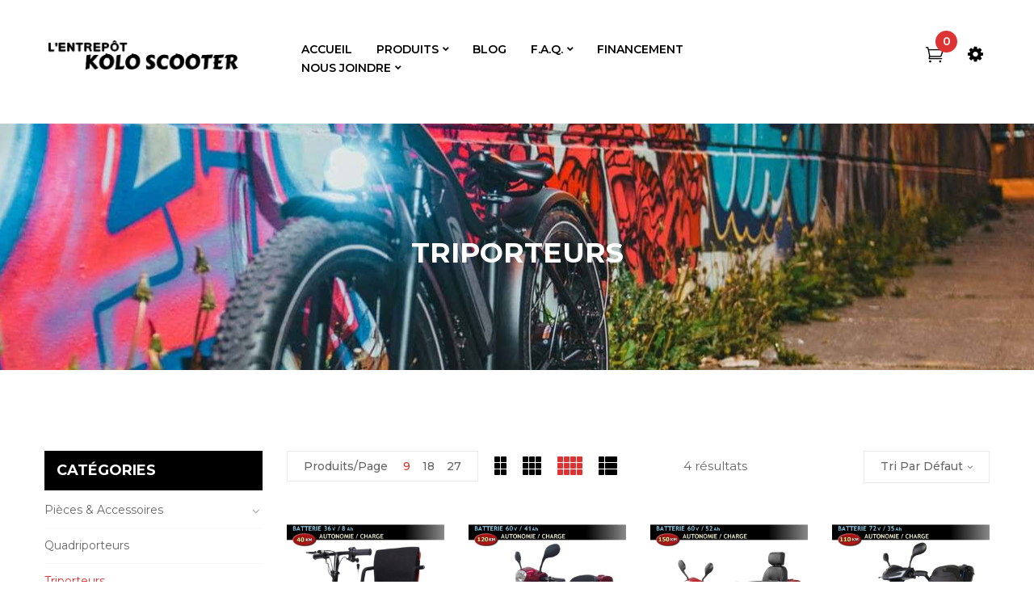

--- FILE ---
content_type: text/html; charset=UTF-8
request_url: https://koloscooter.com/produit-categorie/triporteurs/?category-view-mode=grid&product_col_large=4
body_size: 16606
content:
<!DOCTYPE html>
<html lang="fr-CA">
<!--<![endif]-->
<head>
	<meta charset="UTF-8">
	<meta name="viewport" content="width=device-width">
	<link rel="profile" href="//gmpg.org/xfn/11">
	            <script data-cfasync="false">
                window._EPYT_ = window._EPYT_ || {
                    ajaxurl: "https://koloscooter.com/wp-admin/admin-ajax.php",
                    security: "0660b60c71",
                    gallery_scrolloffset: 20,
                    eppathtoscripts: "https://koloscooter.com/wp-content/plugins/youtube-embed-plus/scripts/",
                    eppath: "https://koloscooter.com/wp-content/plugins/youtube-embed-plus/",
                    epresponsiveselector: ["iframe.__youtube_prefs__"],
                    version: "14.2.3",
                    epdovol: true,
                    evselector: 'iframe.__youtube_prefs__[src], iframe[src*="youtube.com/embed/"], iframe[src*="youtube-nocookie.com/embed/"]',
                    ajax_compat: false,
                    maxres_facade: 'eager',
                    ytapi_load: 'light',
                    pause_others: false,
                    facade_mode: false,
                    not_live_on_channel: false,
                    stopMobileBuffer: true                };</script>
            <meta name='robots' content='index, follow, max-image-preview:large, max-snippet:-1, max-video-preview:-1' />
	<style>img:is([sizes="auto" i], [sizes^="auto," i]) { contain-intrinsic-size: 3000px 1500px }</style>
	
	<!-- This site is optimized with the Yoast SEO plugin v26.2 - https://yoast.com/wordpress/plugins/seo/ -->
	<title>Triporteurs électriques en vente chez Kolo Scooter à Montréal</title>
	<meta name="description" content="Nous offrons plusieurs choix de triporteur, avec une autonomie pour certains modèles jusqu&#039;à 120 km par charge. Livraison possible partout au Québec." />
	<link rel="canonical" href="https://koloscooter.com/produit-categorie/triporteurs/" />
	<meta property="og:locale" content="fr_CA" />
	<meta property="og:type" content="article" />
	<meta property="og:title" content="Triporteurs électriques en vente chez Kolo Scooter à Montréal" />
	<meta property="og:description" content="Nous offrons plusieurs choix de triporteur, avec une autonomie pour certains modèles jusqu&#039;à 120 km par charge. Livraison possible partout au Québec." />
	<meta property="og:url" content="https://koloscooter.com/produit-categorie/triporteurs/" />
	<meta property="og:site_name" content="L&#039;Entrep&ocirc;t Kolo Scooter inc." />
	<meta property="og:image" content="https://koloscooter.com/wp-content/uploads/2020/04/magasin-scooter-electrique-montreal-qc.jpg" />
	<meta property="og:image:width" content="1980" />
	<meta property="og:image:height" content="762" />
	<meta property="og:image:type" content="image/jpeg" />
	<meta name="twitter:card" content="summary_large_image" />
	<meta name="twitter:site" content="@KoloScooterQC" />
	<script type="application/ld+json" class="yoast-schema-graph">{"@context":"https://schema.org","@graph":[{"@type":"CollectionPage","@id":"https://koloscooter.com/produit-categorie/triporteurs/","url":"https://koloscooter.com/produit-categorie/triporteurs/","name":"Triporteurs électriques en vente chez Kolo Scooter à Montréal","isPartOf":{"@id":"https://koloscooter.com/#website"},"primaryImageOfPage":{"@id":"https://koloscooter.com/produit-categorie/triporteurs/#primaryimage"},"image":{"@id":"https://koloscooter.com/produit-categorie/triporteurs/#primaryimage"},"thumbnailUrl":"https://koloscooter.com/wp-content/uploads/2025/04/triporteur-electrique-faster-pliable-36volt-8ah.jpg","description":"Nous offrons plusieurs choix de triporteur, avec une autonomie pour certains modèles jusqu'à 120 km par charge. Livraison possible partout au Québec.","breadcrumb":{"@id":"https://koloscooter.com/produit-categorie/triporteurs/#breadcrumb"},"inLanguage":"fr-CA"},{"@type":"ImageObject","inLanguage":"fr-CA","@id":"https://koloscooter.com/produit-categorie/triporteurs/#primaryimage","url":"https://koloscooter.com/wp-content/uploads/2025/04/triporteur-electrique-faster-pliable-36volt-8ah.jpg","contentUrl":"https://koloscooter.com/wp-content/uploads/2025/04/triporteur-electrique-faster-pliable-36volt-8ah.jpg","width":1340,"height":1340,"caption":"Triporteur électrique pliable 36 Volt avec batterie lithium-ion"},{"@type":"BreadcrumbList","@id":"https://koloscooter.com/produit-categorie/triporteurs/#breadcrumb","itemListElement":[{"@type":"ListItem","position":1,"name":"Accueil","item":"https://koloscooter.com/"},{"@type":"ListItem","position":2,"name":"Nos différents modèles","item":"https://koloscooter.com/boutique-en-ligne/"},{"@type":"ListItem","position":3,"name":"Triporteurs"}]},{"@type":"WebSite","@id":"https://koloscooter.com/#website","url":"https://koloscooter.com/","name":"L'Entrep&ocirc;t Kolo Scooter inc.","description":"L'Entrep&ocirc;t Kolo Scooter &agrave; Montr&eacute;al","publisher":{"@id":"https://koloscooter.com/#organization"},"potentialAction":[{"@type":"SearchAction","target":{"@type":"EntryPoint","urlTemplate":"https://koloscooter.com/?s={search_term_string}"},"query-input":{"@type":"PropertyValueSpecification","valueRequired":true,"valueName":"search_term_string"}}],"inLanguage":"fr-CA"},{"@type":"Organization","@id":"https://koloscooter.com/#organization","name":"L'Entrepôt Kolo Scooter","alternateName":"Kolo Scooter","url":"https://koloscooter.com/","logo":{"@type":"ImageObject","inLanguage":"fr-CA","@id":"https://koloscooter.com/#/schema/logo/image/","url":"https://koloscooter.com/wp-content/uploads/2019/11/logo-txt-kolo-scooter-2019-490x54.png","contentUrl":"https://koloscooter.com/wp-content/uploads/2019/11/logo-txt-kolo-scooter-2019-490x54.png","width":490,"height":75,"caption":"L'Entrepôt Kolo Scooter"},"image":{"@id":"https://koloscooter.com/#/schema/logo/image/"},"sameAs":["https://www.facebook.com/koloscooter/","https://x.com/KoloScooterQC","https://www.instagram.com/koloscooter/","https://www.tiktok.com/@kolo.scooter"]}]}</script>
	<!-- / Yoast SEO plugin. -->


<link rel='dns-prefetch' href='//code.jquery.com' />
<link rel='dns-prefetch' href='//fonts.googleapis.com' />
<link rel='stylesheet' id='wp-block-library-css' href='https://koloscooter.com/wp-includes/css/dist/block-library/style.min.css?ver=6.8.3' type='text/css' media='all' />
<style id='classic-theme-styles-inline-css' type='text/css'>
/*! This file is auto-generated */
.wp-block-button__link{color:#fff;background-color:#32373c;border-radius:9999px;box-shadow:none;text-decoration:none;padding:calc(.667em + 2px) calc(1.333em + 2px);font-size:1.125em}.wp-block-file__button{background:#32373c;color:#fff;text-decoration:none}
</style>
<style id='global-styles-inline-css' type='text/css'>
:root{--wp--preset--aspect-ratio--square: 1;--wp--preset--aspect-ratio--4-3: 4/3;--wp--preset--aspect-ratio--3-4: 3/4;--wp--preset--aspect-ratio--3-2: 3/2;--wp--preset--aspect-ratio--2-3: 2/3;--wp--preset--aspect-ratio--16-9: 16/9;--wp--preset--aspect-ratio--9-16: 9/16;--wp--preset--color--black: #000000;--wp--preset--color--cyan-bluish-gray: #abb8c3;--wp--preset--color--white: #ffffff;--wp--preset--color--pale-pink: #f78da7;--wp--preset--color--vivid-red: #cf2e2e;--wp--preset--color--luminous-vivid-orange: #ff6900;--wp--preset--color--luminous-vivid-amber: #fcb900;--wp--preset--color--light-green-cyan: #7bdcb5;--wp--preset--color--vivid-green-cyan: #00d084;--wp--preset--color--pale-cyan-blue: #8ed1fc;--wp--preset--color--vivid-cyan-blue: #0693e3;--wp--preset--color--vivid-purple: #9b51e0;--wp--preset--gradient--vivid-cyan-blue-to-vivid-purple: linear-gradient(135deg,rgba(6,147,227,1) 0%,rgb(155,81,224) 100%);--wp--preset--gradient--light-green-cyan-to-vivid-green-cyan: linear-gradient(135deg,rgb(122,220,180) 0%,rgb(0,208,130) 100%);--wp--preset--gradient--luminous-vivid-amber-to-luminous-vivid-orange: linear-gradient(135deg,rgba(252,185,0,1) 0%,rgba(255,105,0,1) 100%);--wp--preset--gradient--luminous-vivid-orange-to-vivid-red: linear-gradient(135deg,rgba(255,105,0,1) 0%,rgb(207,46,46) 100%);--wp--preset--gradient--very-light-gray-to-cyan-bluish-gray: linear-gradient(135deg,rgb(238,238,238) 0%,rgb(169,184,195) 100%);--wp--preset--gradient--cool-to-warm-spectrum: linear-gradient(135deg,rgb(74,234,220) 0%,rgb(151,120,209) 20%,rgb(207,42,186) 40%,rgb(238,44,130) 60%,rgb(251,105,98) 80%,rgb(254,248,76) 100%);--wp--preset--gradient--blush-light-purple: linear-gradient(135deg,rgb(255,206,236) 0%,rgb(152,150,240) 100%);--wp--preset--gradient--blush-bordeaux: linear-gradient(135deg,rgb(254,205,165) 0%,rgb(254,45,45) 50%,rgb(107,0,62) 100%);--wp--preset--gradient--luminous-dusk: linear-gradient(135deg,rgb(255,203,112) 0%,rgb(199,81,192) 50%,rgb(65,88,208) 100%);--wp--preset--gradient--pale-ocean: linear-gradient(135deg,rgb(255,245,203) 0%,rgb(182,227,212) 50%,rgb(51,167,181) 100%);--wp--preset--gradient--electric-grass: linear-gradient(135deg,rgb(202,248,128) 0%,rgb(113,206,126) 100%);--wp--preset--gradient--midnight: linear-gradient(135deg,rgb(2,3,129) 0%,rgb(40,116,252) 100%);--wp--preset--font-size--small: 13px;--wp--preset--font-size--medium: 20px;--wp--preset--font-size--large: 36px;--wp--preset--font-size--x-large: 42px;--wp--preset--spacing--20: 0.44rem;--wp--preset--spacing--30: 0.67rem;--wp--preset--spacing--40: 1rem;--wp--preset--spacing--50: 1.5rem;--wp--preset--spacing--60: 2.25rem;--wp--preset--spacing--70: 3.38rem;--wp--preset--spacing--80: 5.06rem;--wp--preset--shadow--natural: 6px 6px 9px rgba(0, 0, 0, 0.2);--wp--preset--shadow--deep: 12px 12px 50px rgba(0, 0, 0, 0.4);--wp--preset--shadow--sharp: 6px 6px 0px rgba(0, 0, 0, 0.2);--wp--preset--shadow--outlined: 6px 6px 0px -3px rgba(255, 255, 255, 1), 6px 6px rgba(0, 0, 0, 1);--wp--preset--shadow--crisp: 6px 6px 0px rgba(0, 0, 0, 1);}:where(.is-layout-flex){gap: 0.5em;}:where(.is-layout-grid){gap: 0.5em;}body .is-layout-flex{display: flex;}.is-layout-flex{flex-wrap: wrap;align-items: center;}.is-layout-flex > :is(*, div){margin: 0;}body .is-layout-grid{display: grid;}.is-layout-grid > :is(*, div){margin: 0;}:where(.wp-block-columns.is-layout-flex){gap: 2em;}:where(.wp-block-columns.is-layout-grid){gap: 2em;}:where(.wp-block-post-template.is-layout-flex){gap: 1.25em;}:where(.wp-block-post-template.is-layout-grid){gap: 1.25em;}.has-black-color{color: var(--wp--preset--color--black) !important;}.has-cyan-bluish-gray-color{color: var(--wp--preset--color--cyan-bluish-gray) !important;}.has-white-color{color: var(--wp--preset--color--white) !important;}.has-pale-pink-color{color: var(--wp--preset--color--pale-pink) !important;}.has-vivid-red-color{color: var(--wp--preset--color--vivid-red) !important;}.has-luminous-vivid-orange-color{color: var(--wp--preset--color--luminous-vivid-orange) !important;}.has-luminous-vivid-amber-color{color: var(--wp--preset--color--luminous-vivid-amber) !important;}.has-light-green-cyan-color{color: var(--wp--preset--color--light-green-cyan) !important;}.has-vivid-green-cyan-color{color: var(--wp--preset--color--vivid-green-cyan) !important;}.has-pale-cyan-blue-color{color: var(--wp--preset--color--pale-cyan-blue) !important;}.has-vivid-cyan-blue-color{color: var(--wp--preset--color--vivid-cyan-blue) !important;}.has-vivid-purple-color{color: var(--wp--preset--color--vivid-purple) !important;}.has-black-background-color{background-color: var(--wp--preset--color--black) !important;}.has-cyan-bluish-gray-background-color{background-color: var(--wp--preset--color--cyan-bluish-gray) !important;}.has-white-background-color{background-color: var(--wp--preset--color--white) !important;}.has-pale-pink-background-color{background-color: var(--wp--preset--color--pale-pink) !important;}.has-vivid-red-background-color{background-color: var(--wp--preset--color--vivid-red) !important;}.has-luminous-vivid-orange-background-color{background-color: var(--wp--preset--color--luminous-vivid-orange) !important;}.has-luminous-vivid-amber-background-color{background-color: var(--wp--preset--color--luminous-vivid-amber) !important;}.has-light-green-cyan-background-color{background-color: var(--wp--preset--color--light-green-cyan) !important;}.has-vivid-green-cyan-background-color{background-color: var(--wp--preset--color--vivid-green-cyan) !important;}.has-pale-cyan-blue-background-color{background-color: var(--wp--preset--color--pale-cyan-blue) !important;}.has-vivid-cyan-blue-background-color{background-color: var(--wp--preset--color--vivid-cyan-blue) !important;}.has-vivid-purple-background-color{background-color: var(--wp--preset--color--vivid-purple) !important;}.has-black-border-color{border-color: var(--wp--preset--color--black) !important;}.has-cyan-bluish-gray-border-color{border-color: var(--wp--preset--color--cyan-bluish-gray) !important;}.has-white-border-color{border-color: var(--wp--preset--color--white) !important;}.has-pale-pink-border-color{border-color: var(--wp--preset--color--pale-pink) !important;}.has-vivid-red-border-color{border-color: var(--wp--preset--color--vivid-red) !important;}.has-luminous-vivid-orange-border-color{border-color: var(--wp--preset--color--luminous-vivid-orange) !important;}.has-luminous-vivid-amber-border-color{border-color: var(--wp--preset--color--luminous-vivid-amber) !important;}.has-light-green-cyan-border-color{border-color: var(--wp--preset--color--light-green-cyan) !important;}.has-vivid-green-cyan-border-color{border-color: var(--wp--preset--color--vivid-green-cyan) !important;}.has-pale-cyan-blue-border-color{border-color: var(--wp--preset--color--pale-cyan-blue) !important;}.has-vivid-cyan-blue-border-color{border-color: var(--wp--preset--color--vivid-cyan-blue) !important;}.has-vivid-purple-border-color{border-color: var(--wp--preset--color--vivid-purple) !important;}.has-vivid-cyan-blue-to-vivid-purple-gradient-background{background: var(--wp--preset--gradient--vivid-cyan-blue-to-vivid-purple) !important;}.has-light-green-cyan-to-vivid-green-cyan-gradient-background{background: var(--wp--preset--gradient--light-green-cyan-to-vivid-green-cyan) !important;}.has-luminous-vivid-amber-to-luminous-vivid-orange-gradient-background{background: var(--wp--preset--gradient--luminous-vivid-amber-to-luminous-vivid-orange) !important;}.has-luminous-vivid-orange-to-vivid-red-gradient-background{background: var(--wp--preset--gradient--luminous-vivid-orange-to-vivid-red) !important;}.has-very-light-gray-to-cyan-bluish-gray-gradient-background{background: var(--wp--preset--gradient--very-light-gray-to-cyan-bluish-gray) !important;}.has-cool-to-warm-spectrum-gradient-background{background: var(--wp--preset--gradient--cool-to-warm-spectrum) !important;}.has-blush-light-purple-gradient-background{background: var(--wp--preset--gradient--blush-light-purple) !important;}.has-blush-bordeaux-gradient-background{background: var(--wp--preset--gradient--blush-bordeaux) !important;}.has-luminous-dusk-gradient-background{background: var(--wp--preset--gradient--luminous-dusk) !important;}.has-pale-ocean-gradient-background{background: var(--wp--preset--gradient--pale-ocean) !important;}.has-electric-grass-gradient-background{background: var(--wp--preset--gradient--electric-grass) !important;}.has-midnight-gradient-background{background: var(--wp--preset--gradient--midnight) !important;}.has-small-font-size{font-size: var(--wp--preset--font-size--small) !important;}.has-medium-font-size{font-size: var(--wp--preset--font-size--medium) !important;}.has-large-font-size{font-size: var(--wp--preset--font-size--large) !important;}.has-x-large-font-size{font-size: var(--wp--preset--font-size--x-large) !important;}
:where(.wp-block-post-template.is-layout-flex){gap: 1.25em;}:where(.wp-block-post-template.is-layout-grid){gap: 1.25em;}
:where(.wp-block-columns.is-layout-flex){gap: 2em;}:where(.wp-block-columns.is-layout-grid){gap: 2em;}
:root :where(.wp-block-pullquote){font-size: 1.5em;line-height: 1.6;}
</style>
<link rel='stylesheet' id='contact-form-7-css' href='https://koloscooter.com/wp-content/plugins/contact-form-7/includes/css/styles.css?ver=6.1.2' type='text/css' media='all' />
<style id='woocommerce-inline-inline-css' type='text/css'>
.woocommerce form .form-row .required { visibility: visible; }
</style>
<link rel='stylesheet' id='bwp_lookbook_css-css' href='https://koloscooter.com/wp-content/plugins/wpbingo/assets/css/bwp_lookbook.css?ver=6.8.3' type='text/css' media='all' />
<link rel='stylesheet' id='gateway-css' href='https://koloscooter.com/wp-content/plugins/woocommerce-paypal-payments/modules/ppcp-button/assets/css/gateway.css?ver=3.2.1' type='text/css' media='all' />
<link rel='stylesheet' id='brands-styles-css' href='https://koloscooter.com/wp-content/plugins/woocommerce/assets/css/brands.css?ver=10.2.2' type='text/css' media='all' />
<style id='spatina-inline-inline-css' type='text/css'>
.vc_custom_1565600518641{background-color: rgba(245,245,245,0.25) !important;*background-color: rgb(245,245,245) !important;}
</style>
<link rel='stylesheet' id='spatina-fonts-css' href='//fonts.googleapis.com/css?family=Montserrat%3A300%2C300i%2C400%2C400i%2C500%2C500i%2C600%2C600i%2C700%2C700i%7COpen%2BSans&#038;subset=latin%2Clatin-ext' type='text/css' media='all' />
<link rel='stylesheet' id='spatina-style-css' href='https://koloscooter.com/wp-content/themes/spatina/style.css?ver=6.8.3' type='text/css' media='all' />
<!--[if lt IE 9]>
<link rel='stylesheet' id='spatina-ie-css' href='https://koloscooter.com/wp-content/themes/spatina/css/ie.css?ver=20131205' type='text/css' media='all' />
<![endif]-->
<link rel='stylesheet' id='bootstrap-css' href='https://koloscooter.com/wp-content/themes/spatina/css/bootstrap.css?ver=6.8.3' type='text/css' media='all' />
<link rel='stylesheet' id='fancybox-css' href='https://koloscooter.com/wp-content/themes/spatina/css/jquery.fancybox.css' type='text/css' media='all' />
<link rel='stylesheet' id='circlestime-css' href='https://koloscooter.com/wp-content/themes/spatina/css/jquery.circlestime.css' type='text/css' media='all' />
<link rel='stylesheet' id='mmenu-all-css' href='https://koloscooter.com/wp-content/themes/spatina/css/jquery.mmenu.all.css?ver=6.8.3' type='text/css' media='all' />
<link rel='stylesheet' id='slick-css' href='https://koloscooter.com/wp-content/themes/spatina/css/slick/slick.css' type='text/css' media='all' />
<link rel='stylesheet' id='font-awesome-css' href='https://koloscooter.com/wp-content/themes/spatina/css/font-awesome.css?ver=6.8.3' type='text/css' media='all' />
<link rel='stylesheet' id='materia-css' href='https://koloscooter.com/wp-content/themes/spatina/css/materia.css?ver=6.8.3' type='text/css' media='all' />
<link rel='stylesheet' id='wpbingo-css' href='https://koloscooter.com/wp-content/themes/spatina/css/wpbingo.css?ver=6.8.3' type='text/css' media='all' />
<link rel='stylesheet' id='elegant-css' href='https://koloscooter.com/wp-content/themes/spatina/css/elegant.css?ver=6.8.3' type='text/css' media='all' />
<link rel='stylesheet' id='ionicons-css' href='https://koloscooter.com/wp-content/themes/spatina/css/ionicons.css?ver=6.8.3' type='text/css' media='all' />
<link rel='stylesheet' id='spatina-style-template-css' href='https://koloscooter.com/wp-content/themes/spatina/css/template.css?ver=6.8.3' type='text/css' media='all' />
<style id='spatina-style-template-inline-css' type='text/css'>
.product_title		{font-family:	Open Sans ;font-size:	14px;font-weight:400;}
</style>
<link rel='stylesheet' id='bwp_woocommerce_filter_products-css' href='https://koloscooter.com/wp-content/plugins/wpbingo/assets/css/bwp_ajax_filter.css?ver=6.8.3' type='text/css' media='all' />
<link rel='stylesheet' id='tawcvs-frontend-css' href='https://koloscooter.com/wp-content/plugins/variation-swatches-for-woocommerce/assets/css/frontend.css?ver=2.2.5' type='text/css' media='all' />
<link rel='stylesheet' id='tawcvs-frontend-for-listing-pages-css' href='https://koloscooter.com/wp-content/plugins/variation-swatches-for-woocommerce/assets/css/frontend-list-products.css?ver=6.8.3' type='text/css' media='all' />
<link rel='stylesheet' id='__EPYT__style-css' href='https://koloscooter.com/wp-content/plugins/youtube-embed-plus/styles/ytprefs.min.css?ver=14.2.3' type='text/css' media='all' />
<style id='__EPYT__style-inline-css' type='text/css'>

                .epyt-gallery-thumb {
                        width: 33.333%;
                }
                
</style>
<script type="text/template" id="tmpl-variation-template">
	<div class="woocommerce-variation-description">{{{ data.variation.variation_description }}}</div>
	<div class="woocommerce-variation-price">{{{ data.variation.price_html }}}</div>
	<div class="woocommerce-variation-availability">{{{ data.variation.availability_html }}}</div>
</script>
<script type="text/template" id="tmpl-unavailable-variation-template">
	<p role="alert">Désolé, ce produit n’est pas disponible. Veuillez choisir une combinaison différente.</p>
</script>
            <script data-cfasync="false">
                window._EPYT_ = window._EPYT_ || {
                    ajaxurl: "https://koloscooter.com/wp-admin/admin-ajax.php",
                    security: "0660b60c71",
                    gallery_scrolloffset: 20,
                    eppathtoscripts: "https://koloscooter.com/wp-content/plugins/youtube-embed-plus/scripts/",
                    eppath: "https://koloscooter.com/wp-content/plugins/youtube-embed-plus/",
                    epresponsiveselector: ["iframe.__youtube_prefs__"],
                    version: "14.2.3",
                    epdovol: true,
                    evselector: 'iframe.__youtube_prefs__[src], iframe[src*="youtube.com/embed/"], iframe[src*="youtube-nocookie.com/embed/"]',
                    ajax_compat: false,
                    maxres_facade: 'eager',
                    ytapi_load: 'light',
                    pause_others: false,
                    facade_mode: false,
                    not_live_on_channel: false,
                    stopMobileBuffer: true                };</script>
            <script type="3e7de9c905a8559ed4bfe580-text/javascript" src="https://koloscooter.com/wp-includes/js/jquery/jquery.min.js?ver=3.7.1" id="jquery-core-js"></script>
<script type="3e7de9c905a8559ed4bfe580-text/javascript" src="https://koloscooter.com/wp-includes/js/jquery/jquery-migrate.min.js?ver=3.4.1" id="jquery-migrate-js"></script>
<script type="3e7de9c905a8559ed4bfe580-text/javascript" src="https://koloscooter.com/wp-content/plugins/woocommerce/assets/js/jquery-blockui/jquery.blockUI.min.js?ver=2.7.0-wc.10.2.2" id="jquery-blockui-js" data-wp-strategy="defer"></script>
<script type="3e7de9c905a8559ed4bfe580-text/javascript" id="wc-add-to-cart-js-extra">
/* <![CDATA[ */
var wc_add_to_cart_params = {"ajax_url":"\/wp-admin\/admin-ajax.php","wc_ajax_url":"\/?wc-ajax=%%endpoint%%","i18n_view_cart":"Voir le panier","cart_url":"https:\/\/koloscooter.com\/panier\/","is_cart":"","cart_redirect_after_add":"no"};
/* ]]> */
</script>
<script type="3e7de9c905a8559ed4bfe580-text/javascript" src="https://koloscooter.com/wp-content/plugins/woocommerce/assets/js/frontend/add-to-cart.min.js?ver=10.2.2" id="wc-add-to-cart-js" data-wp-strategy="defer"></script>
<script type="3e7de9c905a8559ed4bfe580-text/javascript" src="https://koloscooter.com/wp-content/plugins/woocommerce/assets/js/js-cookie/js.cookie.min.js?ver=2.1.4-wc.10.2.2" id="js-cookie-js" defer="defer" data-wp-strategy="defer"></script>
<script type="3e7de9c905a8559ed4bfe580-text/javascript" id="woocommerce-js-extra">
/* <![CDATA[ */
var woocommerce_params = {"ajax_url":"\/wp-admin\/admin-ajax.php","wc_ajax_url":"\/?wc-ajax=%%endpoint%%","i18n_password_show":"Afficher le mot de passe","i18n_password_hide":"Cacher le mot de passe"};
/* ]]> */
</script>
<script type="3e7de9c905a8559ed4bfe580-text/javascript" src="https://koloscooter.com/wp-content/plugins/woocommerce/assets/js/frontend/woocommerce.min.js?ver=10.2.2" id="woocommerce-js" defer="defer" data-wp-strategy="defer"></script>
<script type="3e7de9c905a8559ed4bfe580-text/javascript" src="https://koloscooter.com/wp-content/plugins/js_composer/assets/js/vendors/woocommerce-add-to-cart.js?ver=8.0.1" id="vc_woocommerce-add-to-cart-js-js"></script>
<script type="3e7de9c905a8559ed4bfe580-text/javascript" src="https://koloscooter.com/wp-includes/js/underscore.min.js?ver=1.13.7" id="underscore-js"></script>
<script type="3e7de9c905a8559ed4bfe580-text/javascript" id="wp-util-js-extra">
/* <![CDATA[ */
var _wpUtilSettings = {"ajax":{"url":"\/wp-admin\/admin-ajax.php"}};
/* ]]> */
</script>
<script type="3e7de9c905a8559ed4bfe580-text/javascript" src="https://koloscooter.com/wp-includes/js/wp-util.min.js?ver=6.8.3" id="wp-util-js"></script>
<script type="3e7de9c905a8559ed4bfe580-text/javascript" id="wc-add-to-cart-variation-js-extra">
/* <![CDATA[ */
var wc_add_to_cart_variation_params = {"wc_ajax_url":"\/?wc-ajax=%%endpoint%%","i18n_no_matching_variations_text":"D\u00e9sol\u00e9, aucun produit ne r\u00e9pond \u00e0 vos crit\u00e8res. Veuillez choisir une combinaison diff\u00e9rente.","i18n_make_a_selection_text":"Veuillez s\u00e9lectionner certaines options du produit avant d\u2019ajouter ce produit \u00e0 votre panier.","i18n_unavailable_text":"D\u00e9sol\u00e9, ce produit n\u2019est pas disponible. Veuillez choisir une combinaison diff\u00e9rente.","i18n_reset_alert_text":"Votre s\u00e9lection a \u00e9t\u00e9 r\u00e9initialis\u00e9e. Veuillez s\u00e9lectionner des options du produit avant de l\u2019ajouter \u00e0 votre panier."};
/* ]]> */
</script>
<script type="3e7de9c905a8559ed4bfe580-text/javascript" src="https://koloscooter.com/wp-content/plugins/woocommerce/assets/js/frontend/add-to-cart-variation.min.js?ver=10.2.2" id="wc-add-to-cart-variation-js" defer="defer" data-wp-strategy="defer"></script>
<script type="3e7de9c905a8559ed4bfe580-text/javascript" src="https://code.jquery.com/ui/1.12.1/jquery-ui.js?ver=6.8.3" id="jquery_ui-js"></script>
<script type="3e7de9c905a8559ed4bfe580-text/javascript" defer src="https://koloscooter.com/wp-content/plugins/youtube-embed-plus/scripts/ytprefs.min.js?ver=14.2.3" id="__ytprefs__-js"></script>
<script type="3e7de9c905a8559ed4bfe580-text/javascript"></script><link rel="https://api.w.org/" href="https://koloscooter.com/wp-json/" /><link rel="alternate" title="JSON" type="application/json" href="https://koloscooter.com/wp-json/wp/v2/product_cat/29" /><link rel="EditURI" type="application/rsd+xml" title="RSD" href="https://koloscooter.com/xmlrpc.php?rsd" />
<meta name="generator" content="Redux 4.5.8" /><!-- Google site verification - Google for WooCommerce -->
<meta name="google-site-verification" content="lw6OUaUOHPUt-cYhcWwf1AG3A0aCGv1FcPTuEZWLSLo" />
	<script type="3e7de9c905a8559ed4bfe580-text/javascript">
		var spatina_ajax_url = '/wp-admin/admin-ajax.php';
	</script>
	<noscript><style>.woocommerce-product-gallery{ opacity: 1 !important; }</style></noscript>
	            <style>
                .woocommerce div.product .cart.variations_form .tawcvs-swatches,
                .woocommerce:not(.archive) li.product .cart.variations_form .tawcvs-swatches,
                .woocommerce.single-product .cart.variations_form .tawcvs-swatches,
                .wc-product-table-wrapper .cart.variations_form .tawcvs-swatches,
                .woocommerce.archive .cart.variations_form .tawcvs-swatches {
                    margin-top: 0px;
                    margin-right: 15px;
                    margin-bottom: 15px;
                    margin-left: 0px;
                    padding-top: 0px;
                    padding-right: 0px;
                    padding-bottom: 0px;
                    padding-left: 0px;
                }

                .woocommerce div.product .cart.variations_form .tawcvs-swatches .swatch-item-wrapper,
                .woocommerce:not(.archive) li.product .cart.variations_form .tawcvs-swatches .swatch-item-wrapper,
                .woocommerce.single-product .cart.variations_form .tawcvs-swatches .swatch-item-wrapper,
                .wc-product-table-wrapper .cart.variations_form .tawcvs-swatches .swatch-item-wrapper,
                .woocommerce.archive .cart.variations_form .tawcvs-swatches .swatch-item-wrapper {
                 margin-top: 0px !important;
                    margin-right: 15px !important;
                    margin-bottom: 15px !important;
                    margin-left: 0px !important;
                    padding-top: 0px !important;
                    padding-right: 0px !important;
                    padding-bottom: 0px !important;
                    padding-left: 0px !important;
                }

                /*tooltip*/
                .woocommerce div.product .cart.variations_form .tawcvs-swatches .swatch .swatch__tooltip,
                .woocommerce:not(.archive) li.product .cart.variations_form .tawcvs-swatches .swatch .swatch__tooltip,
                .woocommerce.single-product .cart.variations_form .tawcvs-swatches .swatch .swatch__tooltip,
                .wc-product-table-wrapper .cart.variations_form .tawcvs-swatches .swatch .swatch__tooltip,
                .woocommerce.archive .cart.variations_form .tawcvs-swatches .swatch .swatch__tooltip {
                 width: px;
                    max-width: px;
                    line-height: 1;
                }
            </style>
			<meta name="generator" content="Powered by WPBakery Page Builder - drag and drop page builder for WordPress."/>
<link rel="icon" href="https://koloscooter.com/wp-content/uploads/2019/09/Icone-404x404-100x100.png" sizes="32x32" />
<link rel="icon" href="https://koloscooter.com/wp-content/uploads/2019/09/Icone-404x404-300x300.png" sizes="192x192" />
<link rel="apple-touch-icon" href="https://koloscooter.com/wp-content/uploads/2019/09/Icone-404x404-300x300.png" />
<meta name="msapplication-TileImage" content="https://koloscooter.com/wp-content/uploads/2019/09/Icone-404x404-300x300.png" />
		<style type="text/css" id="wp-custom-css">
			table.variations{overflow:visible !important;}
table.variations .label{margin-bottom:10px;}
.swatch-radio{width:100%;}
.swatch-radio input[type=radio] {
width: auto !important;
height: auto !important;
}
#specifications{font-family:"Trebuchet MS", Arial, Helvetica, sans-serif;border-collapse:collapse;}
#specifications table{width:95%;margin:50px auto 0 auto;}
#specifications th{padding-top:8px;padding-bottom:8px;text-align:center;background-color:#000000;color:white;font-size:125%;}
#specifications tr:nth-child(even){background-color:#f2f2f2;}
#specifications tr:hover{background-color:#ddd;}
#specifications td, #specifications th{border:1px solid #ddd;padding:8px;}
#specifications h2{font-family:"Trebuchet MS", Arial, Helvetica, sans-serif;font-size:14px;line-height:22px;color:#666666;margin:0;}

.myButton{box-shadow:0 1px 0 0 #1c1b18;background:linear-gradient(to bottom, #eae0c2 5%, #ccc2a6 100%);background-color:#eae0c2;border-radius:15px;border:2px solid #333029;display:inline-block;cursor:pointer;color:#505739;font-family:Arial;font-size:14px;font-weight:bold;padding:12px 16px;text-decoration:none;text-shadow:0px 1px 0px #ffffff;}
.myButton:hover{background:linear-gradient(to bottom, #ccc2a6 5%, #eae0c2 100%);background-color:#ccc2a6;}
.myButton:active{position:relative;top:1px;}
.linksection{color:#FFF;}
.linksection:hover{color:#FFFF00;}

.menu-main-menu-container a:link{color:#000 !important;}
.menu-main-menu-container a:visited{color:#000 !important;}
.menu-main-menu-container a:hover{color:#800000 !important;}
.menu-main-menu-container a:active{color:#000 !important;}

.video-youtube{position:relative;padding-bottom:56.25%;padding-top:30px;height:0;overflow:hidden;}
.video-youtube iframe, .video-container object, .video-container embed {
position:absolute;
top:0;
left:0;
width:100%;
height:100%;
max-width: 1280px;
max-height: 720px;
}		</style>
		<noscript><style> .wpb_animate_when_almost_visible { opacity: 1; }</style></noscript>
		<!-- Global site tag (gtag.js) - Google Ads: AW-658370971 - Google for WooCommerce -->
		<script async src="https://www.googletagmanager.com/gtag/js?id=AW-658370971" type="3e7de9c905a8559ed4bfe580-text/javascript"></script>
		<script type="3e7de9c905a8559ed4bfe580-text/javascript">
			window.dataLayer = window.dataLayer || [];
			function gtag() { dataLayer.push(arguments); }
			gtag( 'consent', 'default', {
				analytics_storage: 'denied',
				ad_storage: 'denied',
				ad_user_data: 'denied',
				ad_personalization: 'denied',
				region: ['AT', 'BE', 'BG', 'HR', 'CY', 'CZ', 'DK', 'EE', 'FI', 'FR', 'DE', 'GR', 'HU', 'IS', 'IE', 'IT', 'LV', 'LI', 'LT', 'LU', 'MT', 'NL', 'NO', 'PL', 'PT', 'RO', 'SK', 'SI', 'ES', 'SE', 'GB', 'CH'],
				wait_for_update: 500,
			} );
			gtag('js', new Date());
			gtag('set', 'developer_id.dOGY3NW', true);
			gtag("config", "AW-658370971", { "groups": "GLA", "send_page_view": false });		</script>

		<!-- Google tag (gtag.js) -->
<script async src="https://www.googletagmanager.com/gtag/js?id=G-DP0L641NTG" type="3e7de9c905a8559ed4bfe580-text/javascript"></script>
<script type="3e7de9c905a8559ed4bfe580-text/javascript">
  window.dataLayer = window.dataLayer || [];
  function gtag(){dataLayer.push(arguments);}
  gtag('js', new Date());

  gtag('config', 'G-DP0L641NTG');
</script>

</head>
<body class="archive tax-product_cat term-triporteurs term-29 wp-theme-spatina theme-spatina woocommerce woocommerce-page woocommerce-no-js banners-effect-6 box-layout wpb-js-composer js-comp-ver-8.0.1 vc_responsive">
<script type="3e7de9c905a8559ed4bfe580-text/javascript">
/* <![CDATA[ */
gtag("event", "page_view", {send_to: "GLA"});
/* ]]> */
</script>
<div id='page' class="hfeed page-wrapper">
			<h1 class="bwp-title hide"><a href="https://koloscooter.com/" rel="home">L&#8217;Entrep&ocirc;t Kolo Scooter inc.</a></h1>
<header id='bwp-header' class="bwp-header header-v5">
	<div class='header-wrapper'>
		<div class='header-content ' data-sticky_header="">
						<div class="col-lg-3 col-md-2 col-sm-12 col-xs-12 header-logo">
						<div class="wpbingoLogo">
			<a  href="https://koloscooter.com/">
									<img src="https://koloscooter.com/wp-content/uploads/2023/12/logo-txt-kolo-scooter-2023-490x75-v2.png" alt="L&#8217;Entrep&ocirc;t Kolo Scooter inc."/>
							</a>
		</div> 
				</div>
			<div class="col-lg-6 col-md-8 col-sm-3 col-xs-3 wpbingo-menu-mobile text-center">
				<div class="wpbingo-menu-wrapper">
			<div class="megamenu">
				<nav class="navbar-default">
					<div class="navbar-header">
						<button type="button" id="show-megamenu"  class="navbar-toggle">
							<span>Menu</span>
						</button>
					</div>
					<div  class="bwp-navigation primary-navigation navbar-mega">
						<div class="float-menu">
<nav id="main-navigation" class="std-menu clearfix">
<div class="menu-main-menu-container"><ul id="menu-main-menu" class="menu"><li  class="level-0 menu-item-8165      menu-item menu-item-type-post_type menu-item-object-page menu-item-home  std-menu      " ><a title="Accueil du Magasin Kolo Scooter" href="https://koloscooter.com/"><span class="menu-item-text">Accueil</span></a></li>
<li  class="level-0 menu-item-8565      menu-item menu-item-type-custom menu-item-object-custom menu-item-home menu-item-has-children  std-menu      " ><a title="Catalogue de produits" href="https://koloscooter.com/#produits"><span class="menu-item-text">Produits</span></a>
<ul class="sub-menu">
	<li  class="level-1 menu-item-8368      menu-item menu-item-type-custom menu-item-object-custom  std-menu      " ><a title="Nos vélos électriques à vendre" href="https://koloscooter.com/produit-categorie/velos-electriques/">Vélos électriques</a></li>
	<li  class="level-1 menu-item-8776      menu-item menu-item-type-custom menu-item-object-custom  std-menu      " ><a title="Quadriporteurs à vendre" href="https://koloscooter.com/produit-categorie/quadriporteurs/">Quadriporteurs</a></li>
	<li  class="level-1 menu-item-8366      menu-item menu-item-type-custom menu-item-object-custom  std-menu      " ><a title="Triporteurs à vendre" href="https://koloscooter.com/produit-categorie/triporteurs/">Triporteurs</a></li>
	<li  class="level-1 menu-item-8367      menu-item menu-item-type-custom menu-item-object-custom  std-menu      " ><a title="Trottinettes électriques à vendre" href="https://koloscooter.com/produit-categorie/trottinettes-electriques/">Trottinettes électriques</a></li>
	<li  class="level-1 menu-item-8370      menu-item menu-item-type-custom menu-item-object-custom  std-menu      " ><a title="Pièces et Accessoires disponibles à la vente" href="https://koloscooter.com/produit-categorie/pieces-et-accessoires/">Pièces &#038; Accessoires</a></li>
</ul>
</li>
<li  class="level-0 menu-item-8759      menu-item menu-item-type-post_type menu-item-object-page  std-menu      " ><a title="Lisez nos différents articles et nouveautés" href="https://koloscooter.com/blog/"><span class="menu-item-text">Blog</span></a></li>
<li  class="level-0 menu-item-9710      menu-item menu-item-type-post_type menu-item-object-page menu-item-privacy-policy menu-item-has-children  std-menu      " ><a title="Foire aux Questions" href="https://koloscooter.com/foire-aux-questions/"><span class="menu-item-text">F.A.Q.</span></a>
<ul class="sub-menu">
	<li  class="level-1 menu-item-10234      menu-item menu-item-type-post_type menu-item-object-page menu-item-privacy-policy  std-menu      " ><a title="Questions / Réponses" href="https://koloscooter.com/foire-aux-questions/">Foire aux Questions</a></li>
	<li  class="level-1 menu-item-10233      menu-item menu-item-type-post_type menu-item-object-page  std-menu      " ><a title="Loi et Réglementation au Québec" href="https://koloscooter.com/loi-et-reglementation/">Loi et Réglementation</a></li>
</ul>
</li>
<li  class="level-0 menu-item-9626      menu-item menu-item-type-post_type menu-item-object-page  std-menu      " ><a title="Offre de financement pour un prêt" href="https://koloscooter.com/plan-de-financement/"><span class="menu-item-text">Financement</span></a></li>
<li  class="level-0 menu-item-8137      menu-item menu-item-type-post_type menu-item-object-page menu-item-has-children  std-menu      " ><a title="Pour nous rejoindre" href="https://koloscooter.com/contact/"><span class="menu-item-text">Nous Joindre</span></a>
<ul class="sub-menu">
	<li  class="level-1 menu-item-10676      menu-item menu-item-type-custom menu-item-object-custom  std-menu      " ><a title="Pour nous contacter" href="https://koloscooter.com/contact/">Nous Contacter</a></li>
	<li  class="level-1 menu-item-10675      menu-item menu-item-type-custom menu-item-object-custom  std-menu      " ><a title="Abonnez-vous à notre page Facebook" target="_blank" href="https://www.facebook.com/koloscooter/">Facebook</a></li>
	<li  class="level-1 menu-item-11748      menu-item menu-item-type-custom menu-item-object-custom  std-menu      " ><a title="Nous joindre sur TikTok" target="_blank" href="https://www.tiktok.com/@kolo.scooter">TikTok</a></li>
</ul>
</li>
</ul></div></nav>

</div>

					</div>
				</nav> 
			</div>       
		</div>			</div>
			<div class="col-lg-3 col-md-2 col-sm-9 col-xs-9 header-right">
								<div class="block-top-link pull-right">
					<aside id="nav_menu-3" class="widget widget_nav_menu"> 
	
		<div class="widget-custom-menu ">
			<h3 class="widget-title">Mon Compte</h3><div class="menu-top-menu-container"><ul id="menu-top-menu" class="menu"><li  class="level-0 menu-item-8201      menu-item menu-item-type-post_type menu-item-object-page  std-menu      " ><a href="https://koloscooter.com/compte/"><span class="menu-item-text">Mon Compte</span></a></li>
<li  class="level-0 menu-item-8202      menu-item menu-item-type-post_type menu-item-object-page  std-menu      " ><a href="https://koloscooter.com/checkout/"><span class="menu-item-text">Paiement</span></a></li>
</ul></div> 
		</div> 
		
		</aside>				</div>
												<div class="wpbingo-cart-top pull-right">
					<div id="cart" class="dropdown mini-cart top-cart">
	<a class="dropdown-toggle cart-icon" data-toggle="dropdown" data-hover="dropdown" data-delay="0" href="#" title="Voir votre panier">
		<i class="icon_cart_alt"></i>
		<span class="mini-cart-items"><span class="items-class"> Panier </span><span class="cart-count">0</span></span>
		<span class="text-price-cart"><span class="woocommerce-Price-amount amount">0.00<span class="woocommerce-Price-currencySymbol">&#036;</span></span></span>
    </a>
	<div class="cart-popup">
		<div class="cart-icon-big"></div>
<ul class="cart_list product_list_widget ">
			<li class="empty">Aucun produit dans votre panier.</li>
	</ul><!-- end product list -->
	</div>
</div>				</div>
												<!-- Begin Search -->
					
				<!-- End Search -->		
			</div>
				
		</div>
	</div><!-- End header-wrapper -->
</header><!-- End #bwp-header -->	<div id="bwp-main" class="bwp-main">
		<div class="page-title bwp-title"  style="background-image:url(https://koloscooter.com/wp-content/uploads/2025/06/banniere-kolo-scooter-montreal-quebec-velo-quadriporteur.jpg);">
			<div class="container" >
																	<h1>
						Triporteurs					</h1>
							</div><!-- .container -->
		</div><!-- Page Title -->
	<div id="primary" class="content-area"><main id="main" class="site-main" role="main">	<div class="container">
		<div class="main-archive-product row">
						
				<div class="bwp-sidebar sidebar-product col-lg-3 col-md-3 col-sm-12 col-xs-12">
						
						<aside id="woocommerce_product_categories-3" class="widget woocommerce widget_product_categories"><h3 class="widget-title">Catégories</h3><ul class="product-categories"><li class="cat-item cat-item-120 cat-parent"><a href="https://koloscooter.com/produit-categorie/pieces-et-accessoires/">Pièces &amp; Accessoires</a><ul class='children'>
<li class="cat-item cat-item-151"><a href="https://koloscooter.com/produit-categorie/pieces-et-accessoires/accelerateurs/">Accélérateurs</a></li>
<li class="cat-item cat-item-182"><a href="https://koloscooter.com/produit-categorie/pieces-et-accessoires/accessoires/">Accessoires</a></li>
<li class="cat-item cat-item-237"><a href="https://koloscooter.com/produit-categorie/pieces-et-accessoires/adaptateurs-borne-automobile/">Adaptateurs borne auto</a></li>
<li class="cat-item cat-item-154"><a href="https://koloscooter.com/produit-categorie/pieces-et-accessoires/systemes-d-alarme/">Alarmes</a></li>
<li class="cat-item cat-item-166"><a href="https://koloscooter.com/produit-categorie/pieces-et-accessoires/ampoules-lumieres/">Ampoules</a></li>
<li class="cat-item cat-item-143"><a href="https://koloscooter.com/produit-categorie/pieces-et-accessoires/batteries/">Batteries</a></li>
<li class="cat-item cat-item-173"><a href="https://koloscooter.com/produit-categorie/pieces-et-accessoires/bearings/">Bearings</a></li>
<li class="cat-item cat-item-152"><a href="https://koloscooter.com/produit-categorie/pieces-et-accessoires/chargeurs-pour-batterie/">Chargeurs</a></li>
<li class="cat-item cat-item-242"><a href="https://koloscooter.com/produit-categorie/pieces-et-accessoires/controleurs-vehicule-electrique/">Contrôleurs</a></li>
<li class="cat-item cat-item-153"><a href="https://koloscooter.com/produit-categorie/pieces-et-accessoires/convertisseurs-electriques/">Convertisseurs</a></li>
<li class="cat-item cat-item-172"><a href="https://koloscooter.com/produit-categorie/pieces-et-accessoires/derailleurs/">Dérailleurs</a></li>
<li class="cat-item cat-item-156"><a href="https://koloscooter.com/produit-categorie/pieces-et-accessoires/disjoncteurs/">Disjoncteurs</a></li>
<li class="cat-item cat-item-155 cat-parent"><a href="https://koloscooter.com/produit-categorie/pieces-et-accessoires/freins/">Freins</a>	<ul class='children'>
<li class="cat-item cat-item-158"><a href="https://koloscooter.com/produit-categorie/pieces-et-accessoires/freins/cables/">Câbles</a></li>
<li class="cat-item cat-item-157"><a href="https://koloscooter.com/produit-categorie/pieces-et-accessoires/freins/capteurs/">Capteurs (Coupe Moteur)</a></li>
<li class="cat-item cat-item-179"><a href="https://koloscooter.com/produit-categorie/pieces-et-accessoires/freins/leviers-a-cable-frein/">Leviers à câble</a></li>
<li class="cat-item cat-item-180"><a href="https://koloscooter.com/produit-categorie/pieces-et-accessoires/freins/leviers-hydrauliques-frein/">Leviers hydrauliques</a></li>
<li class="cat-item cat-item-181"><a href="https://koloscooter.com/produit-categorie/pieces-et-accessoires/freins/plaquettes-de-frein/">Plaquettes</a></li>
	</ul>
</li>
<li class="cat-item cat-item-178"><a href="https://koloscooter.com/produit-categorie/pieces-et-accessoires/ignitions/">Ignitions</a></li>
<li class="cat-item cat-item-159"><a href="https://koloscooter.com/produit-categorie/pieces-et-accessoires/interrupteurs-boutons-switches/">Interrupteurs (Boutons)</a></li>
<li class="cat-item cat-item-170"><a href="https://koloscooter.com/produit-categorie/pieces-et-accessoires/klaxons/">Klaxons</a></li>
<li class="cat-item cat-item-171"><a href="https://koloscooter.com/produit-categorie/pieces-et-accessoires/miroirs/">Miroirs</a></li>
<li class="cat-item cat-item-194 cat-parent"><a href="https://koloscooter.com/produit-categorie/pieces-et-accessoires/moteurs-electriques/">Moteurs</a>	<ul class='children'>
<li class="cat-item cat-item-193"><a href="https://koloscooter.com/produit-categorie/pieces-et-accessoires/moteurs-electriques/capteurs-pour-moteur-hall-sensor/">Capteurs (Hall sensor)</a></li>
	</ul>
</li>
<li class="cat-item cat-item-169"><a href="https://koloscooter.com/produit-categorie/pieces-et-accessoires/pedales/">Pédales</a></li>
<li class="cat-item cat-item-174 cat-parent"><a href="https://koloscooter.com/produit-categorie/pieces-et-accessoires/pneus/">Pneus</a>	<ul class='children'>
<li class="cat-item cat-item-175"><a href="https://koloscooter.com/produit-categorie/pieces-et-accessoires/pneus/tubes-chambres-a-air-pneu/">Chambres à air</a></li>
	</ul>
</li>
<li class="cat-item cat-item-177"><a href="https://koloscooter.com/produit-categorie/pieces-et-accessoires/ports-de-charge/">Ports de charge</a></li>
<li class="cat-item cat-item-191"><a href="https://koloscooter.com/produit-categorie/pieces-et-accessoires/relais-clignotants-lumieres/">Relais de clignotant</a></li>
<li class="cat-item cat-item-192"><a href="https://koloscooter.com/produit-categorie/pieces-et-accessoires/roues-libres-freewheels/">Roues libres (Freewheels)</a></li>
<li class="cat-item cat-item-176"><a href="https://koloscooter.com/produit-categorie/pieces-et-accessoires/valves/">Valves</a></li>
</ul>
</li>
<li class="cat-item cat-item-147"><a href="https://koloscooter.com/produit-categorie/quadriporteurs/">Quadriporteurs</a></li>
<li class="cat-item cat-item-29 current-cat"><a href="https://koloscooter.com/produit-categorie/triporteurs/">Triporteurs</a></li>
<li class="cat-item cat-item-113"><a href="https://koloscooter.com/produit-categorie/trottinettes-electriques/">Trottinettes électriques</a></li>
<li class="cat-item cat-item-30"><a href="https://koloscooter.com/produit-categorie/velos-electriques/">Vélos électriques</a></li>
</ul></aside>									</div>				
						<div class="col-lg-9 col-md-9 col-sm-12 col-xs-12" >
																	<div class="bwp-top-bar top clearfix">				
						<div class="woocommerce-notices-wrapper"></div><div class="woocommerce-result-count hidden-md hidden-sm hidden-xs">
	4 résultats</div><div class="woocommerce-ordering pwb-dropdown dropdown">
	<span class="pwb-dropdown-toggle dropdown-toggle" data-toggle="dropdown">Trier par Défaut</span>
	<ul class="pwb-dropdown-menu dropdown-menu">
			<li data-value="menu_order"  class="active"  ><a href="/produit-categorie/triporteurs/?category-view-mode=grid&#038;product_col_large=4&#038;orderby=menu_order">Tri par défaut</a></li>
			<li data-value="popularity"  ><a href="/produit-categorie/triporteurs/?category-view-mode=grid&#038;product_col_large=4&#038;orderby=popularity">Tri par popularité</a></li>
			<li data-value="date"  ><a href="/produit-categorie/triporteurs/?category-view-mode=grid&#038;product_col_large=4&#038;orderby=date">Trier du plus récent au plus ancien</a></li>
			<li data-value="price"  ><a href="/produit-categorie/triporteurs/?category-view-mode=grid&#038;product_col_large=4&#038;orderby=price">Tri par tarif croissant</a></li>
			<li data-value="price-desc"  ><a href="/produit-categorie/triporteurs/?category-view-mode=grid&#038;product_col_large=4&#038;orderby=price-desc">Tri par tarif décroissant</a></li>
		</ul>	
</div>	<div class="spatina-woocommerce-sort-count">
		<div class="woocommerce-sort-count">
			<span>Produits/Page</span>
			<ul class="pwb-dropdown-menu">
				<li data-value="9"class="active"><a href="/produit-categorie/triporteurs/?category-view-mode=grid&#038;product_col_large=4&#038;product_count=9">9</a></li>
				<li data-value="18"><a href="/produit-categorie/triporteurs/?category-view-mode=grid&#038;product_col_large=4&#038;product_count=18">18</a></li>
				<li data-value="27"><a href="/produit-categorie/triporteurs/?category-view-mode=grid&#038;product_col_large=4&#038;product_count=27">27</a></li>
			</ul>
		</div>
	</div>
<ul class="display hidden-sm hidden-xs pull-left">
				<li>
					<a data-col="col-lg-6 col-md-4 col-sm-6" class="view-grid two " href="/produit-categorie/triporteurs/?category-view-mode=grid&#038;product_col_large=2"><span class="icon-column"><span class="layer first"><span></span><span></span></span><span class="layer middle"><span></span><span></span></span><span class="layer last"><span></span><span></span></span></span></a>
				</li>
				<li>
					<a data-col="col-lg-4 col-md-4 col-sm-6" class="view-grid three " href="/produit-categorie/triporteurs/?category-view-mode=grid&#038;product_col_large=3"><span class="icon-column"><span class="layer first"><span></span><span></span><span></span></span><span class="layer middle"><span></span><span></span><span></span></span><span class="layer last"><span></span><span></span><span></span></span></span></a>
				</li>
				<li>
					<a data-col="col-lg-3 col-md-4 col-sm-6" class="view-grid four active" href="/produit-categorie/triporteurs/?category-view-mode=grid&#038;product_col_large=4"><span class="icon-column"><span class="layer first"><span></span><span></span><span></span><span></span></span><span class="layer middle"><span></span><span></span><span></span><span></span></span><span class="layer last"><span></span><span></span><span></span><span></span></span></span></a>
				</li>
				<li>
					<a class="view-list " href="/produit-categorie/triporteurs/?category-view-mode=list&#038;product_col_large=4"><span class="icon-column"><span class="layer first"><span></span><span></span></span><span class="layer middle"><span></span><span></span></span><span class="layer last"><span></span><span></span></span></span></a>
				</li>
			</ul>							
					</div>
										<ul class="products products-list row grid" data-col="col-lg-3 col-md-4 col-sm-6">													<li class="col-lg-3 col-md-4 col-sm-6 post-8315 product type-product status-publish has-post-thumbnail product_brand-faster product_cat-triporteurs product_tag-batterie-36-volts product_tag-modele-pliable product_tag-moteur-250-watts product_tag-vehicule-electrique product_shipping_class-vehicules-1 first instock sale shipping-taxable product-type-external">
	<div class="products-entry clearfix product-wapper">
	<div class="products-thumb">
			<div class='product-lable'>
					</div>
<a href="https://koloscooter.com/produit/triporteur-boomerbuggy-pliable/" class="woocommerce-LoopProduct-link"><img width="600" height="600" src="https://koloscooter.com/wp-content/uploads/2025/04/triporteur-electrique-faster-pliable-36volt-8ah-600x600.jpg" class="fade-in lazyload wp-post-image" alt="Triporteur électrique pliable 36 Volt avec batterie lithium-ion" loading="eager" decoding="async" /></a>		<div class='product-button'>
			<a rel="nofollow" href="https://koloscooter.com/foire-aux-questions/#boutique-vehicule" data-quantity="1" data-product_id="8315" data-product_sku="Triporteur Faster Pliable" class="button product_type_external read_more">Disponible seulement en magasin</a>		</div>
	</div>
	<div class="products-content">
		<div class="product-cats-del">
			<a href="https://koloscooter.com/produit-categorie/triporteurs/">Triporteurs</a>
		</div>
		<h3 class="product-title"><a href="https://koloscooter.com/produit/triporteur-boomerbuggy-pliable/">Triporteur Faster Pliable</a></h3>
		
	<span class="price"><del aria-hidden="true"><span class="woocommerce-Price-amount amount"><bdi>1 995.00<span class="woocommerce-Price-currencySymbol">&#36;</span></bdi></span></del> <span class="screen-reader-text">Le prix initial était : 1 995.00&#036;.</span><ins aria-hidden="true"><span class="woocommerce-Price-amount amount"><bdi>1 795.00<span class="woocommerce-Price-currencySymbol">&#36;</span></bdi></span></ins><span class="screen-reader-text">Le prix actuel est : 1 795.00&#036;.</span></span>
			</div>
</div></li>													<li class="col-lg-3 col-md-4 col-sm-6 post-9565 product type-product status-publish has-post-thumbnail product_brand-faster product_cat-triporteurs product_tag-batterie-60-volts product_tag-systeme-freinage-automatique product_tag-moteur-800-watts product_tag-vehicule-electrique product_shipping_class-vehicules-1  instock sale shipping-taxable product-type-external">
	<div class="products-entry clearfix product-wapper">
	<div class="products-thumb">
			<div class='product-lable'>
					</div>
<a href="https://koloscooter.com/produit/triporteur-electrique-faster-t1/" class="woocommerce-LoopProduct-link"><img width="600" height="600" src="https://koloscooter.com/wp-content/uploads/2025/03/triporteur-electrique-faster-t1-60-volt-1000-watt-41ah-1-600x600.jpg" class="fade-in lazyload wp-post-image" alt="Triporteur électrique à 3 roues Faster T1 / Autonomie 120 km" loading="eager" decoding="async" /></a>		<div class='product-button'>
			<a rel="nofollow" href="https://koloscooter.com/foire-aux-questions/#boutique-vehicule" data-quantity="1" data-product_id="9565" data-product_sku="Triporteur T1" class="button product_type_external read_more">Disponible seulement en magasin</a>		</div>
	</div>
	<div class="products-content">
		<div class="product-cats-del">
			<a href="https://koloscooter.com/produit-categorie/triporteurs/">Triporteurs</a>
		</div>
		<h3 class="product-title"><a href="https://koloscooter.com/produit/triporteur-electrique-faster-t1/">Triporteur FASTER T1</a></h3>
		
	<span class="price"><del aria-hidden="true"><span class="woocommerce-Price-amount amount"><bdi>2 995.00<span class="woocommerce-Price-currencySymbol">&#36;</span></bdi></span></del> <span class="screen-reader-text">Le prix initial était : 2 995.00&#036;.</span><ins aria-hidden="true"><span class="woocommerce-Price-amount amount"><bdi>1 995.00<span class="woocommerce-Price-currencySymbol">&#36;</span></bdi></span></ins><span class="screen-reader-text">Le prix actuel est : 1 995.00&#036;.</span></span>
			</div>
</div></li>													<li class="col-lg-3 col-md-4 col-sm-6 post-11101 product type-product status-publish has-post-thumbnail product_brand-faster product_cat-triporteurs product_tag-batterie-60-volts product_tag-systeme-freinage-automatique product_tag-moteur-800-watts product_tag-poignees-chauffantes product_tag-vehicule-electrique product_shipping_class-vehicules-1 last instock sale shipping-taxable product-type-external">
	<div class="products-entry clearfix product-wapper">
	<div class="products-thumb">
			<div class='product-lable'>
					</div>
<a href="https://koloscooter.com/produit/triporteur-electrique-faster-t1ds-2-sieges/" class="woocommerce-LoopProduct-link"><img width="600" height="600" src="https://koloscooter.com/wp-content/uploads/2025/03/triporteur-electrique-faster-t1ds-2-sieges-deux-personnes-600x600.jpg" class="fade-in lazyload wp-post-image" alt="Triporteur électrique Faster T1DS (2 personnes)" loading="eager" decoding="async" /></a>		<div class='product-button'>
			<a rel="nofollow" href="https://koloscooter.com/foire-aux-questions/#boutique-vehicule" data-quantity="1" data-product_id="11101" data-product_sku="Faster T1DS" class="button product_type_external read_more">Disponible seulement en magasin</a>		</div>
	</div>
	<div class="products-content">
		<div class="product-cats-del">
			<a href="https://koloscooter.com/produit-categorie/triporteurs/">Triporteurs</a>
		</div>
		<h3 class="product-title"><a href="https://koloscooter.com/produit/triporteur-electrique-faster-t1ds-2-sieges/">Triporteur FASTER T1DS</a></h3>
		
	<span class="price"><del aria-hidden="true"><span class="woocommerce-Price-amount amount"><bdi>3 695.00<span class="woocommerce-Price-currencySymbol">&#36;</span></bdi></span></del> <span class="screen-reader-text">Le prix initial était : 3 695.00&#036;.</span><ins aria-hidden="true"><span class="woocommerce-Price-amount amount"><bdi>3 295.00<span class="woocommerce-Price-currencySymbol">&#36;</span></bdi></span></ins><span class="screen-reader-text">Le prix actuel est : 3 295.00&#036;.</span></span>
			</div>
</div></li>													<li class="col-lg-3 col-md-4 col-sm-6 post-10263 product type-product status-publish has-post-thumbnail product_brand-faster product_cat-triporteurs product_tag-batterie-72-volts product_tag-moteur-800-watts product_tag-vehicule-electrique product_shipping_class-vehicules-1 first instock sale shipping-taxable product-type-external">
	<div class="products-entry clearfix product-wapper">
	<div class="products-thumb">
			<div class='product-lable'>
					</div>
<a href="https://koloscooter.com/produit/triporteur-faster-t2-speed/" class="woocommerce-LoopProduct-link"><img width="600" height="600" src="https://koloscooter.com/wp-content/uploads/2025/03/triporteur-electrique-faster-t2-speed-72v-35ah-600x600.jpg" class="fade-in lazyload wp-post-image" alt="Triporteur electrique Faster T2 Speed" loading="eager" decoding="async" /></a>		<div class='product-button'>
			<a rel="nofollow" href="https://koloscooter.com/foire-aux-questions/#boutique-vehicule" data-quantity="1" data-product_id="10263" data-product_sku="Triporteur T2" class="button product_type_external read_more">Disponible seulement en magasin</a>		</div>
	</div>
	<div class="products-content">
		<div class="product-cats-del">
			<a href="https://koloscooter.com/produit-categorie/triporteurs/">Triporteurs</a>
		</div>
		<h3 class="product-title"><a href="https://koloscooter.com/produit/triporteur-faster-t2-speed/">Triporteur Faster T2 Speed</a></h3>
		
	<span class="price"><del aria-hidden="true"><span class="woocommerce-Price-amount amount"><bdi>3 395.00<span class="woocommerce-Price-currencySymbol">&#36;</span></bdi></span></del> <span class="screen-reader-text">Le prix initial était : 3 395.00&#036;.</span><ins aria-hidden="true"><span class="woocommerce-Price-amount amount"><bdi>3 095.00<span class="woocommerce-Price-currencySymbol">&#36;</span></bdi></span></ins><span class="screen-reader-text">Le prix actuel est : 3 095.00&#036;.</span></span>
			</div>
</div></li>											</ul>					<div class="bwp-top-bar bottom clearfix">
											</div>
							</div>
					</div>
	</div>
</main></div>	</div><!-- #main -->
			
					<footer id="bwp-footer" class="bwp-footer footer-1">
				<div class="container">
					<div data-vc-full-width="true" data-vc-full-width-init="false" class="vc_row wpb_row vc_row-fluid footer-main"><div class="wpb_column vc_column_container vc_col-sm-6 vc_col-lg-4 vc_col-md-4 vc_col-xs-12"><div class="vc_column-inner"><div class="wpb_wrapper">
	<div  class="wpb_single_image wpb_content_element vc_align_left wpb_content_element  logo-footer">
		
		<figure class="wpb_wrapper vc_figure">
			<div class="vc_single_image-wrapper   vc_box_border_grey"></div>
		</figure>
	</div>

	<div class="wpb_text_column wpb_content_element contact-footer" >
		<div class="wpb_wrapper">
			<p><i class="fa fa-map-marker" aria-hidden="true"></i><a title="Carte géographique de l'emplacement de notre magasin" href="https://koloscooter.com/contact/#carte">3715 boulevard du Tricentenaire<br />
Montréal, Québec  H1B 5W3</a></p>
<p><i class="fa fa-phone" aria-hidden="true"></i>(438) 401-1084</p>
<p><i class="fa fa-envelope-o" aria-hidden="true"></i><a title="Rejoindre Kolo Scooter par courriel" href="/cdn-cgi/l/email-protection#2940474f4669424645465a4a46465d4c5b074a4644"><span class="__cf_email__" data-cfemail="e1888f878ea18a8e8d8e92828e8e958493cf828e8c">[email&#160;protected]</span></a></p>
<p style="margin-top: 25px; margin-bottom: 0px;"><a title="Prêt personnel via iFinance disponible sur demande lors d'un achat chez Kolo Scooter" href="https://koloscooter.com/plan-de-financement/"><img style="margin-left: 26px; width: 140px;" title="Financement via iFinance disponible sur demande lors d'un achat chez Kolo Scooter" src="https://koloscooter.com/wp-content/uploads/2025/04/logo-financement-pret-personnel-quebec-ifinance-2025-420x104-1.png" alt="Financement iFinance Prêts Personnels" /></a></p>

		</div>
	</div>
</div></div></div><div class="wpb_column vc_column_container vc_col-sm-6 vc_col-lg-2 vc_col-md-2"><div class="vc_column-inner"><div class="wpb_wrapper"><h3 style="text-align: left" class="vc_custom_heading vc_do_custom_heading footer-title" > </h3>
	<div class="wpb_text_column wpb_content_element" >
		<div class="wpb_wrapper">
			<ul class="list-link">
<li><a title="Modèles de quadriporteur à vendre" href="https://koloscooter.com/produit-categorie/quadriporteurs/">Quadriporteurs</a></li>
<li><a title="Modèles de triporteur à vendre" href="https://koloscooter.com/produit-categorie/triporteurs/">Triporteurs</a></li>
<li><a title="Modèles de trottinettes électriques disponibles à la vente" href="https://koloscooter.com/produit-categorie/trottinettes-electriques/">Trottinettes</a></li>
<li><a title="Modèles de vélo électrique à vendre" href="https://koloscooter.com/produit-categorie/velos-electriques/">Vélos électriques</a></li>
<li><a title="Accessoires &amp; pièces de véhicules électriques disponibles à la vente" href="https://koloscooter.com/produit-categorie/pieces-et-accessoires/">Pièces &amp; accessoires</a></li>
</ul>

		</div>
	</div>
</div></div></div><div class="wpb_column vc_column_container vc_col-sm-6 vc_col-lg-2 vc_col-md-2"><div class="vc_column-inner"><div class="wpb_wrapper"><h3 style="text-align: left" class="vc_custom_heading vc_do_custom_heading footer-title" > </h3>
	<div class="wpb_text_column wpb_content_element" >
		<div class="wpb_wrapper">
			<ul class="list-link">
<li><a title="Nos services de réparations &amp; autres" href="https://koloscooter.com/foire-aux-questions/#services">Nos services</a></li>
<li><a title="Foire aux Questions" href="https://koloscooter.com/foire-aux-questions/">Foire aux questions</a></li>
<li><a title="Loi et Réglementation au Québec" href="https://koloscooter.com/loi-et-reglementation/">Loi &amp; réglementation</a></li>
<li><a title="Articles de notre Blog" href="https://koloscooter.com/blog/">Blog</a></li>
<li><a title="Pour contacter notre service à la clientèle" href="https://koloscooter.com/contact/">Contactez-nous</a></li>
</ul>

		</div>
	</div>
</div></div></div>

<div class="wpb_column vc_column_container vc_col-sm-6 vc_col-lg-4 vc_col-md-4"><div class="vc_column-inner"><div class="wpb_wrapper">
<h3 style="text-align: left;padding-left: 10%;margin-bottom: 10px" class="vc_custom_heading vc_do_custom_heading footer-title" >Heures d'ouverture</h3>

	<div class="wpb_text_column wpb_content_element" >
		<div class="wpb_wrapper">
			<ul class="list-link" style="padding-left: 10%;">
<li>Lundi:           Fermé</li>
<li>Mardi:           Fermé</li>
<li>Mercredi:     Fermé</li>
<li>Jeudi:            Fermé</li>
<li>Vendredi:     10h00 - 17h00</li>
<li>Samedi:        10h00 - 16h00</li>
<li>Dimanche:  Fermé</li>
</ul>

		</div>
	</div>


	<div class="wpb_text_column wpb_content_element" >
		<div class="wpb_wrapper">
			<ul class="social-link"><li><a href="https://facebook.com/koloscooter/"><i class="social_facebook"></i></a></li><li><a href="https://x.com/KoloScooterQC"><i class="social_twitter"></i></a></li><li><a href="https://www.instagram.com/kolo_scooter/"><i class="social_instagram"></i></a></li><li><a href="https://www.tiktok.com/@kolo.scooter"><i class="social_pinterest"></i></a></li></ul>

		</div>
	</div>

</div></div></div>
</div><div class="vc_row-full-width vc_clearfix"></div>

<div class="vc_row wpb_row vc_row-fluid">
<div class="wpb_column vc_column_container vc_col-sm-12"><div class="vc_column-inner"><div class="wpb_wrapper">
<div class="vc_empty_space  vc_custom_1565600518641"   style="height: 1px"><span class="vc_empty_space_inner"></span></div>
</div></div></div>
</div>

<div class="vc_row wpb_row vc_row-fluid footer-copyright">
<div class="wpb_column vc_column_container vc_col-sm-12 vc_col-lg-6 vc_col-md-6"><div class="vc_column-inner"><div class="wpb_wrapper">

	<div class="wpb_text_column wpb_content_element" >
		<div class="wpb_wrapper">
			<p>Copyright © 2025 <a href="#">Kolo Scooter inc.</a> - Tous droits réservés.</p>

		</div>
	</div>

</div></div></div>
<div class="wpb_column vc_column_container vc_col-sm-12 vc_col-lg-6 vc_col-md-6"><div class="vc_column-inner"><div class="wpb_wrapper"><div class="bwp-widget-banner nostyle">
	</div>
</div></div></div>
</div>				</div>
			</footer>
			</div><!-- #page -->
	<div class="search-overlay">	
		<span class="close-search"><i class="icon_close"></i></span>	
		<div class="container wrapper-search">
				<form role="search" method="get" class="searchform search-from	" action="https://koloscooter.com/" data-admin="https://koloscooter.com/wp-admin/admin-ajax.php" data-noresult="Aucun Résultat" data-limit="6">
		<input type="hidden" name="post_type" value="product" />
		<input type="text" value="" name="s"  class="input-search s" placeholder="Recherche..." autocomplete="off"/>
		<button class="searchsubmit btn" type="submit">			
			<i class="icon_search"></i>
		</button>
					
	</form>
		
		</div>	
	</div>
	<div class="bwp-quick-view">
	</div>	
		<div class="back-top">
		<i class="arrow_carrot-up"></i>
	</div>
			<script data-cfasync="false" src="/cdn-cgi/scripts/5c5dd728/cloudflare-static/email-decode.min.js"></script><script type="speculationrules">
{"prefetch":[{"source":"document","where":{"and":[{"href_matches":"\/*"},{"not":{"href_matches":["\/wp-*.php","\/wp-admin\/*","\/wp-content\/uploads\/*","\/wp-content\/*","\/wp-content\/plugins\/*","\/wp-content\/themes\/spatina\/*","\/*\\?(.+)"]}},{"not":{"selector_matches":"a[rel~=\"nofollow\"]"}},{"not":{"selector_matches":".no-prefetch, .no-prefetch a"}}]},"eagerness":"conservative"}]}
</script>
	<script type="3e7de9c905a8559ed4bfe580-text/javascript">
		(function () {
			var c = document.body.className;
			c = c.replace(/woocommerce-no-js/, 'woocommerce-js');
			document.body.className = c;
		})();
	</script>
	<link rel='stylesheet' id='wc-blocks-style-css' href='https://koloscooter.com/wp-content/plugins/woocommerce/assets/client/blocks/wc-blocks.css?ver=wc-10.2.2' type='text/css' media='all' />
<link rel='stylesheet' id='js_composer_front-css' href='https://koloscooter.com/wp-content/plugins/js_composer/assets/css/js_composer.min.css?ver=8.0.1' type='text/css' media='all' />
<link rel='stylesheet' id='vc_google_fonts_abril_fatfaceregular-css' href='https://fonts.googleapis.com/css?family=Abril+Fatface%3Aregular&#038;ver=8.0.1' type='text/css' media='all' />
<script type="3e7de9c905a8559ed4bfe580-text/javascript" src="https://koloscooter.com/wp-includes/js/dist/hooks.min.js?ver=4d63a3d491d11ffd8ac6" id="wp-hooks-js"></script>
<script type="3e7de9c905a8559ed4bfe580-text/javascript" src="https://koloscooter.com/wp-includes/js/dist/i18n.min.js?ver=5e580eb46a90c2b997e6" id="wp-i18n-js"></script>
<script type="3e7de9c905a8559ed4bfe580-text/javascript" id="wp-i18n-js-after">
/* <![CDATA[ */
wp.i18n.setLocaleData( { 'text direction\u0004ltr': [ 'ltr' ] } );
/* ]]> */
</script>
<script type="3e7de9c905a8559ed4bfe580-text/javascript" src="https://koloscooter.com/wp-content/plugins/contact-form-7/includes/swv/js/index.js?ver=6.1.2" id="swv-js"></script>
<script type="3e7de9c905a8559ed4bfe580-text/javascript" id="contact-form-7-js-before">
/* <![CDATA[ */
var wpcf7 = {
    "api": {
        "root": "https:\/\/koloscooter.com\/wp-json\/",
        "namespace": "contact-form-7\/v1"
    }
};
/* ]]> */
</script>
<script type="3e7de9c905a8559ed4bfe580-text/javascript" src="https://koloscooter.com/wp-content/plugins/contact-form-7/includes/js/index.js?ver=6.1.2" id="contact-form-7-js"></script>
<script type="3e7de9c905a8559ed4bfe580-text/javascript" src="https://koloscooter.com/wp-content/plugins/wpbingo/assets/js/wpbingo.js?ver=6.8.3" id="bwp_wpbingo_js-js"></script>
<script type="3e7de9c905a8559ed4bfe580-text/javascript" src="https://koloscooter.com/wp-content/plugins/woocommerce/assets/js/jquery-cookie/jquery.cookie.min.js?ver=1.4.1-wc.10.2.2" id="jquery-cookie-js" data-wp-strategy="defer"></script>
<script type="3e7de9c905a8559ed4bfe580-text/javascript" src="https://koloscooter.com/wp-content/plugins/wpbingo/assets/js/newsletter.js?ver=6.8.3" id="bwp_newsletter_js-js"></script>
<script type="3e7de9c905a8559ed4bfe580-text/javascript" id="ppcp-smart-button-js-extra">
/* <![CDATA[ */
var PayPalCommerceGateway = {"url":"https:\/\/www.paypal.com\/sdk\/js?client-id=AXpJ_SNZ_XWPxkQKVpkQro4eAFDyFqmQZeXYJzzeKmj-AqoVjebWrqbtZ1Wo9rHp-ryQl8LaIMFEamq4&currency=CAD&integration-date=2025-10-01&components=buttons,funding-eligibility&vault=false&commit=false&intent=capture&disable-funding=credit,card,paylater&enable-funding=venmo","url_params":{"client-id":"AXpJ_SNZ_XWPxkQKVpkQro4eAFDyFqmQZeXYJzzeKmj-AqoVjebWrqbtZ1Wo9rHp-ryQl8LaIMFEamq4","currency":"CAD","integration-date":"2025-10-01","components":"buttons,funding-eligibility","vault":"false","commit":"false","intent":"capture","disable-funding":"credit,card,paylater","enable-funding":"venmo"},"script_attributes":{"data-partner-attribution-id":"Woo_PPCP","data-page-type":"product-listing"},"client_id":"AXpJ_SNZ_XWPxkQKVpkQro4eAFDyFqmQZeXYJzzeKmj-AqoVjebWrqbtZ1Wo9rHp-ryQl8LaIMFEamq4","currency":"CAD","data_client_id":{"set_attribute":false,"endpoint":"\/?wc-ajax=ppc-data-client-id","nonce":"efc7b8805b","user":0,"has_subscriptions":false,"paypal_subscriptions_enabled":false},"redirect":"https:\/\/koloscooter.com\/checkout\/","context":"mini-cart","ajax":{"simulate_cart":{"endpoint":"\/?wc-ajax=ppc-simulate-cart","nonce":"66ed412b51"},"change_cart":{"endpoint":"\/?wc-ajax=ppc-change-cart","nonce":"8ef4bf61a2"},"create_order":{"endpoint":"\/?wc-ajax=ppc-create-order","nonce":"da04edfa3e"},"approve_order":{"endpoint":"\/?wc-ajax=ppc-approve-order","nonce":"963828baed"},"get_order":{"endpoint":"\/?wc-ajax=ppc-get-order","nonce":"8e66bf28be"},"approve_subscription":{"endpoint":"\/?wc-ajax=ppc-approve-subscription","nonce":"8960d878e7"},"vault_paypal":{"endpoint":"\/?wc-ajax=ppc-vault-paypal","nonce":"9520c5272a"},"save_checkout_form":{"endpoint":"\/?wc-ajax=ppc-save-checkout-form","nonce":"41de53ea7c"},"validate_checkout":{"endpoint":"\/?wc-ajax=ppc-validate-checkout","nonce":"52a080d6b1"},"cart_script_params":{"endpoint":"\/?wc-ajax=ppc-cart-script-params"},"create_setup_token":{"endpoint":"\/?wc-ajax=ppc-create-setup-token","nonce":"b4e0061800"},"create_payment_token":{"endpoint":"\/?wc-ajax=ppc-create-payment-token","nonce":"43b39e9394"},"create_payment_token_for_guest":{"endpoint":"\/?wc-ajax=ppc-update-customer-id","nonce":"6f3e3143d9"},"update_shipping":{"endpoint":"\/?wc-ajax=ppc-update-shipping","nonce":"224b11d069"},"update_customer_shipping":{"shipping_options":{"endpoint":"https:\/\/koloscooter.com\/wp-json\/wc\/store\/v1\/cart\/select-shipping-rate"},"shipping_address":{"cart_endpoint":"https:\/\/koloscooter.com\/wp-json\/wc\/store\/v1\/cart\/","update_customer_endpoint":"https:\/\/koloscooter.com\/wp-json\/wc\/store\/v1\/cart\/update-customer"},"wp_rest_nonce":"075799cee6","update_shipping_method":"\/?wc-ajax=update_shipping_method"}},"cart_contains_subscription":"","subscription_plan_id":"","vault_v3_enabled":"1","variable_paypal_subscription_variations":[],"variable_paypal_subscription_variation_from_cart":"","subscription_product_allowed":"","locations_with_subscription_product":{"product":false,"payorder":false,"cart":false},"enforce_vault":"","can_save_vault_token":"","is_free_trial_cart":"","vaulted_paypal_email":"","bn_codes":{"checkout":"Woo_PPCP","cart":"Woo_PPCP","mini-cart":"Woo_PPCP","product":"Woo_PPCP"},"payer":null,"button":{"wrapper":"#ppc-button-ppcp-gateway","is_disabled":false,"mini_cart_wrapper":"#ppc-button-minicart","is_mini_cart_disabled":false,"cancel_wrapper":"#ppcp-cancel","mini_cart_style":{"layout":"horizontal","color":"gold","shape":"rect","label":"paypal","tagline":"false","height":35},"style":{"layout":"horizontal","color":"gold","shape":"rect","label":"paypal","tagline":"false"}},"separate_buttons":{"card":{"id":"ppcp-card-button-gateway","wrapper":"#ppc-button-ppcp-card-button-gateway","style":{"shape":"rect","color":"black","layout":"horizontal"}}},"hosted_fields":{"wrapper":"#ppcp-hosted-fields","labels":{"credit_card_number":"","cvv":"","mm_yy":"MM\/YY","fields_empty":"Card payment details are missing. Please fill in all required fields.","fields_not_valid":"Unfortunately, your credit card details are not valid.","card_not_supported":"Unfortunately, we do not support your credit card.","cardholder_name_required":"Cardholder's first and last name are required, please fill the checkout form required fields."},"valid_cards":["mastercard","visa","amex","jcb","american-express","master-card"],"contingency":"NO_3D_SECURE"},"messages":[],"labels":{"error":{"generic":"Something went wrong. Please try again or choose another payment source.","required":{"generic":"Required form fields are not filled.","field":"%s est obligatoire.","elements":{"terms":"Veuillez lire et accepter les termes et conditions pour proc\u00e9der \u00e0 votre commande."}}},"billing_field":"Facturation de %s","shipping_field":"Livraison %s"},"simulate_cart":{"enabled":true,"throttling":5000},"order_id":"0","single_product_buttons_enabled":"","mini_cart_buttons_enabled":"1","basic_checkout_validation_enabled":"","early_checkout_validation_enabled":"1","funding_sources_without_redirect":["paypal","paylater","venmo","card"],"user":{"is_logged":false,"has_wc_card_payment_tokens":false},"should_handle_shipping_in_paypal":"","server_side_shipping_callback":{"enabled":true},"appswitch":{"enabled":true},"needShipping":"","vaultingEnabled":"","productType":null,"manualRenewalEnabled":"","final_review_enabled":"1"};
/* ]]> */
</script>
<script type="3e7de9c905a8559ed4bfe580-text/javascript" src="https://koloscooter.com/wp-content/plugins/woocommerce-paypal-payments/modules/ppcp-button/assets/js/button.js?ver=3.2.1" id="ppcp-smart-button-js"></script>
<script type="3e7de9c905a8559ed4bfe580-text/javascript" src="https://koloscooter.com/wp-content/themes/spatina/js/bootstrap.min.js" id="bootstrap-js"></script>
<script type="3e7de9c905a8559ed4bfe580-text/javascript" src="https://koloscooter.com/wp-content/themes/spatina/js/jquery.mmenu.all.min.js" id="jquery-mmenu-all-js"></script>
<script type="3e7de9c905a8559ed4bfe580-text/javascript" src="https://koloscooter.com/wp-content/themes/spatina/js/slick.min.js" id="slick-js"></script>
<script type="3e7de9c905a8559ed4bfe580-text/javascript" src="https://koloscooter.com/wp-content/themes/spatina/js/instafeed.min.js" id="instafeed-js"></script>
<script type="3e7de9c905a8559ed4bfe580-text/javascript" src="https://koloscooter.com/wp-content/themes/spatina/js/jquery.countdown.min.js" id="jquery-countdown-js"></script>
<script type="3e7de9c905a8559ed4bfe580-text/javascript" src="https://koloscooter.com/wp-content/themes/spatina/js/jquery.fancybox.min.js" id="jquery-fancybox-js"></script>
<script type="3e7de9c905a8559ed4bfe580-text/javascript" src="https://koloscooter.com/wp-content/themes/spatina/js/jquery.elevatezoom.min.js" id="jquery-elevatezoom-js"></script>
<script type="3e7de9c905a8559ed4bfe580-text/javascript" src="https://koloscooter.com/wp-content/themes/spatina/js/jquery.swipebox.min.js" id="jquery-swipebox-js"></script>
<script type="3e7de9c905a8559ed4bfe580-text/javascript" src="https://koloscooter.com/wp-content/themes/spatina/js/wc-quantity-increment.min.js" id="wc-quantity-increment-js"></script>
<script type="3e7de9c905a8559ed4bfe580-text/javascript" src="https://koloscooter.com/wp-content/themes/spatina/js/jquery.circlestime.js" id="jquery-circlestime-js"></script>
<script type="3e7de9c905a8559ed4bfe580-text/javascript" src="https://koloscooter.com/wp-content/themes/spatina/js/functions.js" id="spatina-script-js"></script>
<script type="3e7de9c905a8559ed4bfe580-text/javascript" id="spatina-script-js-after">
/* <![CDATA[ */
var spatina_ajax_url = "/wp-admin/admin-ajax.php;"
/* ]]> */
</script>
<script type="3e7de9c905a8559ed4bfe580-text/javascript" id="bwp_woocommerce_filter-js-extra">
/* <![CDATA[ */
var filter_ajax = {"ajaxurl":"https:\/\/koloscooter.com\/wp-admin\/admin-ajax.php"};
/* ]]> */
</script>
<script type="3e7de9c905a8559ed4bfe580-text/javascript" src="https://koloscooter.com/wp-content/plugins/wpbingo/assets/js/filter.js" id="bwp_woocommerce_filter-js"></script>
<script type="3e7de9c905a8559ed4bfe580-text/javascript" src="https://koloscooter.com/wp-content/plugins/woocommerce/assets/js/sourcebuster/sourcebuster.min.js?ver=10.2.2" id="sourcebuster-js-js"></script>
<script type="3e7de9c905a8559ed4bfe580-text/javascript" id="wc-order-attribution-js-extra">
/* <![CDATA[ */
var wc_order_attribution = {"params":{"lifetime":1.0e-5,"session":30,"base64":false,"ajaxurl":"https:\/\/koloscooter.com\/wp-admin\/admin-ajax.php","prefix":"wc_order_attribution_","allowTracking":true},"fields":{"source_type":"current.typ","referrer":"current_add.rf","utm_campaign":"current.cmp","utm_source":"current.src","utm_medium":"current.mdm","utm_content":"current.cnt","utm_id":"current.id","utm_term":"current.trm","utm_source_platform":"current.plt","utm_creative_format":"current.fmt","utm_marketing_tactic":"current.tct","session_entry":"current_add.ep","session_start_time":"current_add.fd","session_pages":"session.pgs","session_count":"udata.vst","user_agent":"udata.uag"}};
/* ]]> */
</script>
<script type="3e7de9c905a8559ed4bfe580-text/javascript" src="https://koloscooter.com/wp-content/plugins/woocommerce/assets/js/frontend/order-attribution.min.js?ver=10.2.2" id="wc-order-attribution-js"></script>
<script type="3e7de9c905a8559ed4bfe580-text/javascript" src="https://koloscooter.com/wp-content/plugins/variation-swatches-for-woocommerce/assets/js/frontend.js?ver=2.2.5" id="tawcvs-frontend-js"></script>
<script type="3e7de9c905a8559ed4bfe580-text/javascript" defer src="https://koloscooter.com/wp-content/plugins/youtube-embed-plus/scripts/fitvids.min.js?ver=14.2.3" id="__ytprefsfitvids__-js"></script>
<script type="3e7de9c905a8559ed4bfe580-text/javascript" src="https://koloscooter.com/wp-content/plugins/js_composer/assets/js/dist/js_composer_front.min.js?ver=8.0.1" id="wpb_composer_front_js-js"></script>
<script type="3e7de9c905a8559ed4bfe580-text/javascript" id="gla-gtag-events-js-extra">
/* <![CDATA[ */
var glaGtagData = {"currency_minor_unit":"2","products":{"8315":{"name":"Triporteur Faster Pliable","price":1795},"9565":{"name":"Triporteur FASTER T1","price":1995},"11101":{"name":"Triporteur FASTER T1DS","price":3295},"10263":{"name":"Triporteur Faster T2 Speed","price":3095}}};
/* ]]> */
</script>
<script type="3e7de9c905a8559ed4bfe580-text/javascript" src="https://koloscooter.com/wp-content/plugins/google-listings-and-ads/js/build/gtag-events.js?ver=6972d3af2e3be67de9f1" id="gla-gtag-events-js"></script>
<script type="3e7de9c905a8559ed4bfe580-text/javascript"></script><script src="/cdn-cgi/scripts/7d0fa10a/cloudflare-static/rocket-loader.min.js" data-cf-settings="3e7de9c905a8559ed4bfe580-|49" defer></script><script defer src="https://static.cloudflareinsights.com/beacon.min.js/vcd15cbe7772f49c399c6a5babf22c1241717689176015" integrity="sha512-ZpsOmlRQV6y907TI0dKBHq9Md29nnaEIPlkf84rnaERnq6zvWvPUqr2ft8M1aS28oN72PdrCzSjY4U6VaAw1EQ==" data-cf-beacon='{"version":"2024.11.0","token":"3d3f6bce126f42fe9327b159653a5254","r":1,"server_timing":{"name":{"cfCacheStatus":true,"cfEdge":true,"cfExtPri":true,"cfL4":true,"cfOrigin":true,"cfSpeedBrain":true},"location_startswith":null}}' crossorigin="anonymous"></script>
</body>
</html>

--- FILE ---
content_type: text/css
request_url: https://koloscooter.com/wp-content/themes/spatina/style.css?ver=6.8.3
body_size: -22
content:
/*
Theme Name: Spatina
Theme URI: http://wpbingosite.com/wordpress/spatina/
Author: Wpbingo
Author URI: http://wpbingosite.com/
Description: Spatina is a modern, clean and professional WooCommerce WordPress theme. It is built to well suit for any online stores: electronics store, fashion store, jewelry store...
Version: 1.2.8
License: GNU General Public License v2 or later
License URI: http://www.gnu.org/licenses/gpl-2.0.html
Tags: blog, two-columns, left-sidebar, accessibility-ready, custom-background, custom-colors, custom-header, custom-logo, custom-menu, editor-style, featured-images, microformats, post-formats, rtl-language-support, sticky-post, threaded-comments, translation-ready
Text Domain: spatina
*/
.bypostauthor {
	font-style: italic;
	font-size: 12px;
	color: #757575;
}

--- FILE ---
content_type: text/css
request_url: https://koloscooter.com/wp-content/themes/spatina/css/bootstrap.css?ver=6.8.3
body_size: 22800
content:
@charset "UTF-8";
/*!
 * Bootstrap v3.2.0
 *
 * Copyright 2013 Twitter, Inc
 * Licensed under the Apache License v2.0
 * http://www.apache.org/licenses/LICENSE-2.0
 *
 * Designed and built with all the love in the world by @mdo and @fat.
 */
.mp-0 .bwp-widget-banner{
  margin-bottom:0; }

.mp-0 .vc_row,.mp-0.vc_row{
  margin-left:0;
  margin-right:0; }
  .mp-0 .vc_row .vc_column_container>.vc_column-inner,.mp-0.vc_row .vc_column_container>.vc_column-inner{
    padding-left:0;
    padding-right:0; }

.mp-1 .bwp-widget-banner{
  margin-bottom:1px; }

.mp-1 .vc_row,.mp-1.vc_row{
  margin-left:-.5px;
  margin-right:-.5px; }
  .mp-1 .vc_row .vc_column_container>.vc_column-inner,.mp-1.vc_row .vc_column_container>.vc_column-inner{
    padding-left:.5px;
    padding-right:.5px; }

.mp-2 .bwp-widget-banner{
  margin-bottom:2px; }

.mp-2 .vc_row,.mp-2.vc_row{
  margin-left:-1px;
  margin-right:-1px; }
  .mp-2 .vc_row .vc_column_container>.vc_column-inner,.mp-2.vc_row .vc_column_container>.vc_column-inner{
    padding-left:1px;
    padding-right:1px; }

.mp-3 .bwp-widget-banner{
  margin-bottom:3px; }

.mp-3 .vc_row,.mp-3.vc_row{
  margin-left:-1.5px;
  margin-right:-1.5px; }
  .mp-3 .vc_row .vc_column_container>.vc_column-inner,.mp-3.vc_row .vc_column_container>.vc_column-inner{
    padding-left:1.5px;
    padding-right:1.5px; }

.mp-4 .bwp-widget-banner{
  margin-bottom:4px; }

.mp-4 .vc_row,.mp-4.vc_row{
  margin-left:-2px;
  margin-right:-2px; }
  .mp-4 .vc_row .vc_column_container>.vc_column-inner,.mp-4.vc_row .vc_column_container>.vc_column-inner{
    padding-left:2px;
    padding-right:2px; }

.mp-5 .bwp-widget-banner{
  margin-bottom:5px; }

.mp-5 .vc_row,.mp-5.vc_row{
  margin-left:-2.5px;
  margin-right:-2.5px; }
  .mp-5 .vc_row .vc_column_container>.vc_column-inner,.mp-5.vc_row .vc_column_container>.vc_column-inner{
    padding-left:2.5px;
    padding-right:2.5px; }

.mp-6 .bwp-widget-banner{
  margin-bottom:6px; }

.mp-6 .vc_row,.mp-6.vc_row{
  margin-left:-3px;
  margin-right:-3px; }
  .mp-6 .vc_row .vc_column_container>.vc_column-inner,.mp-6.vc_row .vc_column_container>.vc_column-inner{
    padding-left:3px;
    padding-right:3px; }

.mp-7 .bwp-widget-banner{
  margin-bottom:7px; }

.mp-7 .vc_row,.mp-7.vc_row{
  margin-left:-3.5px;
  margin-right:-3.5px; }
  .mp-7 .vc_row .vc_column_container>.vc_column-inner,.mp-7.vc_row .vc_column_container>.vc_column-inner{
    padding-left:3.5px;
    padding-right:3.5px; }

.mp-8 .bwp-widget-banner{
  margin-bottom:8px; }

.mp-8 .vc_row,.mp-8.vc_row{
  margin-left:-4px;
  margin-right:-4px; }
  .mp-8 .vc_row .vc_column_container>.vc_column-inner,.mp-8.vc_row .vc_column_container>.vc_column-inner{
    padding-left:4px;
    padding-right:4px; }

.mp-9 .bwp-widget-banner{
  margin-bottom:9px; }

.mp-9 .vc_row,.mp-9.vc_row{
  margin-left:-4.5px;
  margin-right:-4.5px; }
  .mp-9 .vc_row .vc_column_container>.vc_column-inner,.mp-9.vc_row .vc_column_container>.vc_column-inner{
    padding-left:4.5px;
    padding-right:4.5px; }

.mp-10 .bwp-widget-banner{
  margin-bottom:10px; }

.mp-10 .vc_row,.mp-10.vc_row{
  margin-left:-5px;
  margin-right:-5px; }
  .mp-10 .vc_row .vc_column_container>.vc_column-inner,.mp-10.vc_row .vc_column_container>.vc_column-inner{
    padding-left:5px;
    padding-right:5px; }

.mp-11 .bwp-widget-banner{
  margin-bottom:11px; }

.mp-11 .vc_row,.mp-11.vc_row{
  margin-left:-5.5px;
  margin-right:-5.5px; }
  .mp-11 .vc_row .vc_column_container>.vc_column-inner,.mp-11.vc_row .vc_column_container>.vc_column-inner{
    padding-left:5.5px;
    padding-right:5.5px; }

.mp-12 .bwp-widget-banner{
  margin-bottom:12px; }

.mp-12 .vc_row,.mp-12.vc_row{
  margin-left:-6px;
  margin-right:-6px; }
  .mp-12 .vc_row .vc_column_container>.vc_column-inner,.mp-12.vc_row .vc_column_container>.vc_column-inner{
    padding-left:6px;
    padding-right:6px; }

.mp-13 .bwp-widget-banner{
  margin-bottom:13px; }

.mp-13 .vc_row,.mp-13.vc_row{
  margin-left:-6.5px;
  margin-right:-6.5px; }
  .mp-13 .vc_row .vc_column_container>.vc_column-inner,.mp-13.vc_row .vc_column_container>.vc_column-inner{
    padding-left:6.5px;
    padding-right:6.5px; }

.mp-14 .bwp-widget-banner{
  margin-bottom:14px; }

.mp-14 .vc_row,.mp-14.vc_row{
  margin-left:-7px;
  margin-right:-7px; }
  .mp-14 .vc_row .vc_column_container>.vc_column-inner,.mp-14.vc_row .vc_column_container>.vc_column-inner{
    padding-left:7px;
    padding-right:7px; }

.mp-15 .bwp-widget-banner{
  margin-bottom:15px; }

.mp-15 .vc_row,.mp-15.vc_row{
  margin-left:-7.5px;
  margin-right:-7.5px; }
  .mp-15 .vc_row .vc_column_container>.vc_column-inner,.mp-15.vc_row .vc_column_container>.vc_column-inner{
    padding-left:7.5px;
    padding-right:7.5px; }

.mp-16 .bwp-widget-banner{
  margin-bottom:16px; }

.mp-16 .vc_row,.mp-16.vc_row{
  margin-left:-8px;
  margin-right:-8px; }
  .mp-16 .vc_row .vc_column_container>.vc_column-inner,.mp-16.vc_row .vc_column_container>.vc_column-inner{
    padding-left:8px;
    padding-right:8px; }

.mp-17 .bwp-widget-banner{
  margin-bottom:17px; }

.mp-17 .vc_row,.mp-17.vc_row{
  margin-left:-8.5px;
  margin-right:-8.5px; }
  .mp-17 .vc_row .vc_column_container>.vc_column-inner,.mp-17.vc_row .vc_column_container>.vc_column-inner{
    padding-left:8.5px;
    padding-right:8.5px; }

.mp-18 .bwp-widget-banner{
  margin-bottom:18px; }

.mp-18 .vc_row,.mp-18.vc_row{
  margin-left:-9px;
  margin-right:-9px; }
  .mp-18 .vc_row .vc_column_container>.vc_column-inner,.mp-18.vc_row .vc_column_container>.vc_column-inner{
    padding-left:9px;
    padding-right:9px; }

.mp-19 .bwp-widget-banner{
  margin-bottom:19px; }

.mp-19 .vc_row,.mp-19.vc_row{
  margin-left:-9.5px;
  margin-right:-9.5px; }
  .mp-19 .vc_row .vc_column_container>.vc_column-inner,.mp-19.vc_row .vc_column_container>.vc_column-inner{
    padding-left:9.5px;
    padding-right:9.5px; }

.mp-20 .bwp-widget-banner{
  margin-bottom:20px; }

.mp-20 .vc_row,.mp-20.vc_row{
  margin-left:-10px;
  margin-right:-10px; }
  .mp-20 .vc_row .vc_column_container>.vc_column-inner,.mp-20.vc_row .vc_column_container>.vc_column-inner{
    padding-left:10px;
    padding-right:10px; }

.mp-21 .bwp-widget-banner{
  margin-bottom:21px; }

.mp-21 .vc_row,.mp-21.vc_row{
  margin-left:-10.5px;
  margin-right:-10.5px; }
  .mp-21 .vc_row .vc_column_container>.vc_column-inner,.mp-21.vc_row .vc_column_container>.vc_column-inner{
    padding-left:10.5px;
    padding-right:10.5px; }

.mp-22 .bwp-widget-banner{
  margin-bottom:22px; }

.mp-22 .vc_row,.mp-22.vc_row{
  margin-left:-11px;
  margin-right:-11px; }
  .mp-22 .vc_row .vc_column_container>.vc_column-inner,.mp-22.vc_row .vc_column_container>.vc_column-inner{
    padding-left:11px;
    padding-right:11px; }

.mp-23 .bwp-widget-banner{
  margin-bottom:23px; }

.mp-23 .vc_row,.mp-23.vc_row{
  margin-left:-11.5px;
  margin-right:-11.5px; }
  .mp-23 .vc_row .vc_column_container>.vc_column-inner,.mp-23.vc_row .vc_column_container>.vc_column-inner{
    padding-left:11.5px;
    padding-right:11.5px; }

.mp-24 .bwp-widget-banner{
  margin-bottom:24px; }

.mp-24 .vc_row,.mp-24.vc_row{
  margin-left:-12px;
  margin-right:-12px; }
  .mp-24 .vc_row .vc_column_container>.vc_column-inner,.mp-24.vc_row .vc_column_container>.vc_column-inner{
    padding-left:12px;
    padding-right:12px; }

.mp-25 .bwp-widget-banner{
  margin-bottom:25px; }

.mp-25 .vc_row,.mp-25.vc_row{
  margin-left:-12.5px;
  margin-right:-12.5px; }
  .mp-25 .vc_row .vc_column_container>.vc_column-inner,.mp-25.vc_row .vc_column_container>.vc_column-inner{
    padding-left:12.5px;
    padding-right:12.5px; }

.mp-26 .bwp-widget-banner{
  margin-bottom:26px; }

.mp-26 .vc_row,.mp-26.vc_row{
  margin-left:-13px;
  margin-right:-13px; }
  .mp-26 .vc_row .vc_column_container>.vc_column-inner,.mp-26.vc_row .vc_column_container>.vc_column-inner{
    padding-left:13px;
    padding-right:13px; }

.mp-27 .bwp-widget-banner{
  margin-bottom:27px; }

.mp-27 .vc_row,.mp-27.vc_row{
  margin-left:-13.5px;
  margin-right:-13.5px; }
  .mp-27 .vc_row .vc_column_container>.vc_column-inner,.mp-27.vc_row .vc_column_container>.vc_column-inner{
    padding-left:13.5px;
    padding-right:13.5px; }

.mp-28 .bwp-widget-banner{
  margin-bottom:28px; }

.mp-28 .vc_row,.mp-28.vc_row{
  margin-left:-14px;
  margin-right:-14px; }
  .mp-28 .vc_row .vc_column_container>.vc_column-inner,.mp-28.vc_row .vc_column_container>.vc_column-inner{
    padding-left:14px;
    padding-right:14px; }

.mp-29 .bwp-widget-banner{
  margin-bottom:29px; }

.mp-29 .vc_row,.mp-29.vc_row{
  margin-left:-14.5px;
  margin-right:-14.5px; }
  .mp-29 .vc_row .vc_column_container>.vc_column-inner,.mp-29.vc_row .vc_column_container>.vc_column-inner{
    padding-left:14.5px;
    padding-right:14.5px; }

.mp-30 .bwp-widget-banner{
  margin-bottom:30px; }

.mp-30 .vc_row,.mp-30.vc_row{
  margin-left:-15px;
  margin-right:-15px; }
  .mp-30 .vc_row .vc_column_container>.vc_column-inner,.mp-30.vc_row .vc_column_container>.vc_column-inner{
    padding-left:15px;
    padding-right:15px; }

.mp-31 .bwp-widget-banner{
  margin-bottom:31px; }

.mp-31 .vc_row,.mp-31.vc_row{
  margin-left:-15.5px;
  margin-right:-15.5px; }
  .mp-31 .vc_row .vc_column_container>.vc_column-inner,.mp-31.vc_row .vc_column_container>.vc_column-inner{
    padding-left:15.5px;
    padding-right:15.5px; }

.mp-32 .bwp-widget-banner{
  margin-bottom:32px; }

.mp-32 .vc_row,.mp-32.vc_row{
  margin-left:-16px;
  margin-right:-16px; }
  .mp-32 .vc_row .vc_column_container>.vc_column-inner,.mp-32.vc_row .vc_column_container>.vc_column-inner{
    padding-left:16px;
    padding-right:16px; }

.mp-33 .bwp-widget-banner{
  margin-bottom:33px; }

.mp-33 .vc_row,.mp-33.vc_row{
  margin-left:-16.5px;
  margin-right:-16.5px; }
  .mp-33 .vc_row .vc_column_container>.vc_column-inner,.mp-33.vc_row .vc_column_container>.vc_column-inner{
    padding-left:16.5px;
    padding-right:16.5px; }

.mp-34 .bwp-widget-banner{
  margin-bottom:34px; }

.mp-34 .vc_row,.mp-34.vc_row{
  margin-left:-17px;
  margin-right:-17px; }
  .mp-34 .vc_row .vc_column_container>.vc_column-inner,.mp-34.vc_row .vc_column_container>.vc_column-inner{
    padding-left:17px;
    padding-right:17px; }

.mp-35 .bwp-widget-banner{
  margin-bottom:35px; }

.mp-35 .vc_row,.mp-35.vc_row{
  margin-left:-17.5px;
  margin-right:-17.5px; }
  .mp-35 .vc_row .vc_column_container>.vc_column-inner,.mp-35.vc_row .vc_column_container>.vc_column-inner{
    padding-left:17.5px;
    padding-right:17.5px; }

.mp-36 .bwp-widget-banner{
  margin-bottom:36px; }

.mp-36 .vc_row,.mp-36.vc_row{
  margin-left:-18px;
  margin-right:-18px; }
  .mp-36 .vc_row .vc_column_container>.vc_column-inner,.mp-36.vc_row .vc_column_container>.vc_column-inner{
    padding-left:18px;
    padding-right:18px; }

.mp-37 .bwp-widget-banner{
  margin-bottom:37px; }

.mp-37 .vc_row,.mp-37.vc_row{
  margin-left:-18.5px;
  margin-right:-18.5px; }
  .mp-37 .vc_row .vc_column_container>.vc_column-inner,.mp-37.vc_row .vc_column_container>.vc_column-inner{
    padding-left:18.5px;
    padding-right:18.5px; }

.mp-38 .bwp-widget-banner{
  margin-bottom:38px; }

.mp-38 .vc_row,.mp-38.vc_row{
  margin-left:-19px;
  margin-right:-19px; }
  .mp-38 .vc_row .vc_column_container>.vc_column-inner,.mp-38.vc_row .vc_column_container>.vc_column-inner{
    padding-left:19px;
    padding-right:19px; }

.mp-39 .bwp-widget-banner{
  margin-bottom:39px; }

.mp-39 .vc_row,.mp-39.vc_row{
  margin-left:-19.5px;
  margin-right:-19.5px; }
  .mp-39 .vc_row .vc_column_container>.vc_column-inner,.mp-39.vc_row .vc_column_container>.vc_column-inner{
    padding-left:19.5px;
    padding-right:19.5px; }

.mp-40 .bwp-widget-banner{
  margin-bottom:40px; }

.mp-40 .vc_row,.mp-40.vc_row{
  margin-left:-20px;
  margin-right:-20px; }
  .mp-40 .vc_row .vc_column_container>.vc_column-inner,.mp-40.vc_row .vc_column_container>.vc_column-inner{
    padding-left:20px;
    padding-right:20px; }

.mp-41 .bwp-widget-banner{
  margin-bottom:41px; }

.mp-41 .vc_row,.mp-41.vc_row{
  margin-left:-20.5px;
  margin-right:-20.5px; }
  .mp-41 .vc_row .vc_column_container>.vc_column-inner,.mp-41.vc_row .vc_column_container>.vc_column-inner{
    padding-left:20.5px;
    padding-right:20.5px; }

.mp-42 .bwp-widget-banner{
  margin-bottom:42px; }

.mp-42 .vc_row,.mp-42.vc_row{
  margin-left:-21px;
  margin-right:-21px; }
  .mp-42 .vc_row .vc_column_container>.vc_column-inner,.mp-42.vc_row .vc_column_container>.vc_column-inner{
    padding-left:21px;
    padding-right:21px; }

.mp-43 .bwp-widget-banner{
  margin-bottom:43px; }

.mp-43 .vc_row,.mp-43.vc_row{
  margin-left:-21.5px;
  margin-right:-21.5px; }
  .mp-43 .vc_row .vc_column_container>.vc_column-inner,.mp-43.vc_row .vc_column_container>.vc_column-inner{
    padding-left:21.5px;
    padding-right:21.5px; }

.mp-44 .bwp-widget-banner{
  margin-bottom:44px; }

.mp-44 .vc_row,.mp-44.vc_row{
  margin-left:-22px;
  margin-right:-22px; }
  .mp-44 .vc_row .vc_column_container>.vc_column-inner,.mp-44.vc_row .vc_column_container>.vc_column-inner{
    padding-left:22px;
    padding-right:22px; }

.mp-45 .bwp-widget-banner{
  margin-bottom:45px; }

.mp-45 .vc_row,.mp-45.vc_row{
  margin-left:-22.5px;
  margin-right:-22.5px; }
  .mp-45 .vc_row .vc_column_container>.vc_column-inner,.mp-45.vc_row .vc_column_container>.vc_column-inner{
    padding-left:22.5px;
    padding-right:22.5px; }

.mp-46 .bwp-widget-banner{
  margin-bottom:46px; }

.mp-46 .vc_row,.mp-46.vc_row{
  margin-left:-23px;
  margin-right:-23px; }
  .mp-46 .vc_row .vc_column_container>.vc_column-inner,.mp-46.vc_row .vc_column_container>.vc_column-inner{
    padding-left:23px;
    padding-right:23px; }

.mp-47 .bwp-widget-banner{
  margin-bottom:47px; }

.mp-47 .vc_row,.mp-47.vc_row{
  margin-left:-23.5px;
  margin-right:-23.5px; }
  .mp-47 .vc_row .vc_column_container>.vc_column-inner,.mp-47.vc_row .vc_column_container>.vc_column-inner{
    padding-left:23.5px;
    padding-right:23.5px; }

.mp-48 .bwp-widget-banner{
  margin-bottom:48px; }

.mp-48 .vc_row,.mp-48.vc_row{
  margin-left:-24px;
  margin-right:-24px; }
  .mp-48 .vc_row .vc_column_container>.vc_column-inner,.mp-48.vc_row .vc_column_container>.vc_column-inner{
    padding-left:24px;
    padding-right:24px; }

.mp-49 .bwp-widget-banner{
  margin-bottom:49px; }

.mp-49 .vc_row,.mp-49.vc_row{
  margin-left:-24.5px;
  margin-right:-24.5px; }
  .mp-49 .vc_row .vc_column_container>.vc_column-inner,.mp-49.vc_row .vc_column_container>.vc_column-inner{
    padding-left:24.5px;
    padding-right:24.5px; }

.mp-50 .bwp-widget-banner{
  margin-bottom:50px; }

.mp-50 .vc_row,.mp-50.vc_row{
  margin-left:-25px;
  margin-right:-25px; }
  .mp-50 .vc_row .vc_column_container>.vc_column-inner,.mp-50.vc_row .vc_column_container>.vc_column-inner{
    padding-left:25px;
    padding-right:25px; }

.mp-51 .bwp-widget-banner{
  margin-bottom:51px; }

.mp-51 .vc_row,.mp-51.vc_row{
  margin-left:-25.5px;
  margin-right:-25.5px; }
  .mp-51 .vc_row .vc_column_container>.vc_column-inner,.mp-51.vc_row .vc_column_container>.vc_column-inner{
    padding-left:25.5px;
    padding-right:25.5px; }

.mp-52 .bwp-widget-banner{
  margin-bottom:52px; }

.mp-52 .vc_row,.mp-52.vc_row{
  margin-left:-26px;
  margin-right:-26px; }
  .mp-52 .vc_row .vc_column_container>.vc_column-inner,.mp-52.vc_row .vc_column_container>.vc_column-inner{
    padding-left:26px;
    padding-right:26px; }

.mp-53 .bwp-widget-banner{
  margin-bottom:53px; }

.mp-53 .vc_row,.mp-53.vc_row{
  margin-left:-26.5px;
  margin-right:-26.5px; }
  .mp-53 .vc_row .vc_column_container>.vc_column-inner,.mp-53.vc_row .vc_column_container>.vc_column-inner{
    padding-left:26.5px;
    padding-right:26.5px; }

.mp-54 .bwp-widget-banner{
  margin-bottom:54px; }

.mp-54 .vc_row,.mp-54.vc_row{
  margin-left:-27px;
  margin-right:-27px; }
  .mp-54 .vc_row .vc_column_container>.vc_column-inner,.mp-54.vc_row .vc_column_container>.vc_column-inner{
    padding-left:27px;
    padding-right:27px; }

.mp-55 .bwp-widget-banner{
  margin-bottom:55px; }

.mp-55 .vc_row,.mp-55.vc_row{
  margin-left:-27.5px;
  margin-right:-27.5px; }
  .mp-55 .vc_row .vc_column_container>.vc_column-inner,.mp-55.vc_row .vc_column_container>.vc_column-inner{
    padding-left:27.5px;
    padding-right:27.5px; }

.mp-56 .bwp-widget-banner{
  margin-bottom:56px; }

.mp-56 .vc_row,.mp-56.vc_row{
  margin-left:-28px;
  margin-right:-28px; }
  .mp-56 .vc_row .vc_column_container>.vc_column-inner,.mp-56.vc_row .vc_column_container>.vc_column-inner{
    padding-left:28px;
    padding-right:28px; }

.mp-57 .bwp-widget-banner{
  margin-bottom:57px; }

.mp-57 .vc_row,.mp-57.vc_row{
  margin-left:-28.5px;
  margin-right:-28.5px; }
  .mp-57 .vc_row .vc_column_container>.vc_column-inner,.mp-57.vc_row .vc_column_container>.vc_column-inner{
    padding-left:28.5px;
    padding-right:28.5px; }

.mp-58 .bwp-widget-banner{
  margin-bottom:58px; }

.mp-58 .vc_row,.mp-58.vc_row{
  margin-left:-29px;
  margin-right:-29px; }
  .mp-58 .vc_row .vc_column_container>.vc_column-inner,.mp-58.vc_row .vc_column_container>.vc_column-inner{
    padding-left:29px;
    padding-right:29px; }

.mp-59 .bwp-widget-banner{
  margin-bottom:59px; }

.mp-59 .vc_row,.mp-59.vc_row{
  margin-left:-29.5px;
  margin-right:-29.5px; }
  .mp-59 .vc_row .vc_column_container>.vc_column-inner,.mp-59.vc_row .vc_column_container>.vc_column-inner{
    padding-left:29.5px;
    padding-right:29.5px; }

.mp-60 .bwp-widget-banner{
  margin-bottom:60px; }

.mp-60 .vc_row,.mp-60.vc_row{
  margin-left:-30px;
  margin-right:-30px; }
  .mp-60 .vc_row .vc_column_container>.vc_column-inner,.mp-60.vc_row .vc_column_container>.vc_column-inner{
    padding-left:30px;
    padding-right:30px; }

.mp-61 .bwp-widget-banner{
  margin-bottom:61px; }

.mp-61 .vc_row,.mp-61.vc_row{
  margin-left:-30.5px;
  margin-right:-30.5px; }
  .mp-61 .vc_row .vc_column_container>.vc_column-inner,.mp-61.vc_row .vc_column_container>.vc_column-inner{
    padding-left:30.5px;
    padding-right:30.5px; }

.mp-62 .bwp-widget-banner{
  margin-bottom:62px; }

.mp-62 .vc_row,.mp-62.vc_row{
  margin-left:-31px;
  margin-right:-31px; }
  .mp-62 .vc_row .vc_column_container>.vc_column-inner,.mp-62.vc_row .vc_column_container>.vc_column-inner{
    padding-left:31px;
    padding-right:31px; }

.mp-63 .bwp-widget-banner{
  margin-bottom:63px; }

.mp-63 .vc_row,.mp-63.vc_row{
  margin-left:-31.5px;
  margin-right:-31.5px; }
  .mp-63 .vc_row .vc_column_container>.vc_column-inner,.mp-63.vc_row .vc_column_container>.vc_column-inner{
    padding-left:31.5px;
    padding-right:31.5px; }

.mp-64 .bwp-widget-banner{
  margin-bottom:64px; }

.mp-64 .vc_row,.mp-64.vc_row{
  margin-left:-32px;
  margin-right:-32px; }
  .mp-64 .vc_row .vc_column_container>.vc_column-inner,.mp-64.vc_row .vc_column_container>.vc_column-inner{
    padding-left:32px;
    padding-right:32px; }

.mp-65 .bwp-widget-banner{
  margin-bottom:65px; }

.mp-65 .vc_row,.mp-65.vc_row{
  margin-left:-32.5px;
  margin-right:-32.5px; }
  .mp-65 .vc_row .vc_column_container>.vc_column-inner,.mp-65.vc_row .vc_column_container>.vc_column-inner{
    padding-left:32.5px;
    padding-right:32.5px; }

.mp-66 .bwp-widget-banner{
  margin-bottom:66px; }

.mp-66 .vc_row,.mp-66.vc_row{
  margin-left:-33px;
  margin-right:-33px; }
  .mp-66 .vc_row .vc_column_container>.vc_column-inner,.mp-66.vc_row .vc_column_container>.vc_column-inner{
    padding-left:33px;
    padding-right:33px; }

.mp-67 .bwp-widget-banner{
  margin-bottom:67px; }

.mp-67 .vc_row,.mp-67.vc_row{
  margin-left:-33.5px;
  margin-right:-33.5px; }
  .mp-67 .vc_row .vc_column_container>.vc_column-inner,.mp-67.vc_row .vc_column_container>.vc_column-inner{
    padding-left:33.5px;
    padding-right:33.5px; }

.mp-68 .bwp-widget-banner{
  margin-bottom:68px; }

.mp-68 .vc_row,.mp-68.vc_row{
  margin-left:-34px;
  margin-right:-34px; }
  .mp-68 .vc_row .vc_column_container>.vc_column-inner,.mp-68.vc_row .vc_column_container>.vc_column-inner{
    padding-left:34px;
    padding-right:34px; }

.mp-69 .bwp-widget-banner{
  margin-bottom:69px; }

.mp-69 .vc_row,.mp-69.vc_row{
  margin-left:-34.5px;
  margin-right:-34.5px; }
  .mp-69 .vc_row .vc_column_container>.vc_column-inner,.mp-69.vc_row .vc_column_container>.vc_column-inner{
    padding-left:34.5px;
    padding-right:34.5px; }

.mp-70 .bwp-widget-banner{
  margin-bottom:70px; }

.mp-70 .vc_row,.mp-70.vc_row{
  margin-left:-35px;
  margin-right:-35px; }
  .mp-70 .vc_row .vc_column_container>.vc_column-inner,.mp-70.vc_row .vc_column_container>.vc_column-inner{
    padding-left:35px;
    padding-right:35px; }

.mp-71 .bwp-widget-banner{
  margin-bottom:71px; }

.mp-71 .vc_row,.mp-71.vc_row{
  margin-left:-35.5px;
  margin-right:-35.5px; }
  .mp-71 .vc_row .vc_column_container>.vc_column-inner,.mp-71.vc_row .vc_column_container>.vc_column-inner{
    padding-left:35.5px;
    padding-right:35.5px; }

.mp-72 .bwp-widget-banner{
  margin-bottom:72px; }

.mp-72 .vc_row,.mp-72.vc_row{
  margin-left:-36px;
  margin-right:-36px; }
  .mp-72 .vc_row .vc_column_container>.vc_column-inner,.mp-72.vc_row .vc_column_container>.vc_column-inner{
    padding-left:36px;
    padding-right:36px; }

.mp-73 .bwp-widget-banner{
  margin-bottom:73px; }

.mp-73 .vc_row,.mp-73.vc_row{
  margin-left:-36.5px;
  margin-right:-36.5px; }
  .mp-73 .vc_row .vc_column_container>.vc_column-inner,.mp-73.vc_row .vc_column_container>.vc_column-inner{
    padding-left:36.5px;
    padding-right:36.5px; }

.mp-74 .bwp-widget-banner{
  margin-bottom:74px; }

.mp-74 .vc_row,.mp-74.vc_row{
  margin-left:-37px;
  margin-right:-37px; }
  .mp-74 .vc_row .vc_column_container>.vc_column-inner,.mp-74.vc_row .vc_column_container>.vc_column-inner{
    padding-left:37px;
    padding-right:37px; }

.mp-75 .bwp-widget-banner{
  margin-bottom:75px; }

.mp-75 .vc_row,.mp-75.vc_row{
  margin-left:-37.5px;
  margin-right:-37.5px; }
  .mp-75 .vc_row .vc_column_container>.vc_column-inner,.mp-75.vc_row .vc_column_container>.vc_column-inner{
    padding-left:37.5px;
    padding-right:37.5px; }

.mp-76 .bwp-widget-banner{
  margin-bottom:76px; }

.mp-76 .vc_row,.mp-76.vc_row{
  margin-left:-38px;
  margin-right:-38px; }
  .mp-76 .vc_row .vc_column_container>.vc_column-inner,.mp-76.vc_row .vc_column_container>.vc_column-inner{
    padding-left:38px;
    padding-right:38px; }

.mp-77 .bwp-widget-banner{
  margin-bottom:77px; }

.mp-77 .vc_row,.mp-77.vc_row{
  margin-left:-38.5px;
  margin-right:-38.5px; }
  .mp-77 .vc_row .vc_column_container>.vc_column-inner,.mp-77.vc_row .vc_column_container>.vc_column-inner{
    padding-left:38.5px;
    padding-right:38.5px; }

.mp-78 .bwp-widget-banner{
  margin-bottom:78px; }

.mp-78 .vc_row,.mp-78.vc_row{
  margin-left:-39px;
  margin-right:-39px; }
  .mp-78 .vc_row .vc_column_container>.vc_column-inner,.mp-78.vc_row .vc_column_container>.vc_column-inner{
    padding-left:39px;
    padding-right:39px; }

.mp-79 .bwp-widget-banner{
  margin-bottom:79px; }

.mp-79 .vc_row,.mp-79.vc_row{
  margin-left:-39.5px;
  margin-right:-39.5px; }
  .mp-79 .vc_row .vc_column_container>.vc_column-inner,.mp-79.vc_row .vc_column_container>.vc_column-inner{
    padding-left:39.5px;
    padding-right:39.5px; }

.mp-80 .bwp-widget-banner{
  margin-bottom:80px; }

.mp-80 .vc_row,.mp-80.vc_row{
  margin-left:-40px;
  margin-right:-40px; }
  .mp-80 .vc_row .vc_column_container>.vc_column-inner,.mp-80.vc_row .vc_column_container>.vc_column-inner{
    padding-left:40px;
    padding-right:40px; }

.mp-81 .bwp-widget-banner{
  margin-bottom:81px; }

.mp-81 .vc_row,.mp-81.vc_row{
  margin-left:-40.5px;
  margin-right:-40.5px; }
  .mp-81 .vc_row .vc_column_container>.vc_column-inner,.mp-81.vc_row .vc_column_container>.vc_column-inner{
    padding-left:40.5px;
    padding-right:40.5px; }

.mp-82 .bwp-widget-banner{
  margin-bottom:82px; }

.mp-82 .vc_row,.mp-82.vc_row{
  margin-left:-41px;
  margin-right:-41px; }
  .mp-82 .vc_row .vc_column_container>.vc_column-inner,.mp-82.vc_row .vc_column_container>.vc_column-inner{
    padding-left:41px;
    padding-right:41px; }

.mp-83 .bwp-widget-banner{
  margin-bottom:83px; }

.mp-83 .vc_row,.mp-83.vc_row{
  margin-left:-41.5px;
  margin-right:-41.5px; }
  .mp-83 .vc_row .vc_column_container>.vc_column-inner,.mp-83.vc_row .vc_column_container>.vc_column-inner{
    padding-left:41.5px;
    padding-right:41.5px; }

.mp-84 .bwp-widget-banner{
  margin-bottom:84px; }

.mp-84 .vc_row,.mp-84.vc_row{
  margin-left:-42px;
  margin-right:-42px; }
  .mp-84 .vc_row .vc_column_container>.vc_column-inner,.mp-84.vc_row .vc_column_container>.vc_column-inner{
    padding-left:42px;
    padding-right:42px; }

.mp-85 .bwp-widget-banner{
  margin-bottom:85px; }

.mp-85 .vc_row,.mp-85.vc_row{
  margin-left:-42.5px;
  margin-right:-42.5px; }
  .mp-85 .vc_row .vc_column_container>.vc_column-inner,.mp-85.vc_row .vc_column_container>.vc_column-inner{
    padding-left:42.5px;
    padding-right:42.5px; }

.mp-86 .bwp-widget-banner{
  margin-bottom:86px; }

.mp-86 .vc_row,.mp-86.vc_row{
  margin-left:-43px;
  margin-right:-43px; }
  .mp-86 .vc_row .vc_column_container>.vc_column-inner,.mp-86.vc_row .vc_column_container>.vc_column-inner{
    padding-left:43px;
    padding-right:43px; }

.mp-87 .bwp-widget-banner{
  margin-bottom:87px; }

.mp-87 .vc_row,.mp-87.vc_row{
  margin-left:-43.5px;
  margin-right:-43.5px; }
  .mp-87 .vc_row .vc_column_container>.vc_column-inner,.mp-87.vc_row .vc_column_container>.vc_column-inner{
    padding-left:43.5px;
    padding-right:43.5px; }

.mp-88 .bwp-widget-banner{
  margin-bottom:88px; }

.mp-88 .vc_row,.mp-88.vc_row{
  margin-left:-44px;
  margin-right:-44px; }
  .mp-88 .vc_row .vc_column_container>.vc_column-inner,.mp-88.vc_row .vc_column_container>.vc_column-inner{
    padding-left:44px;
    padding-right:44px; }

.mp-89 .bwp-widget-banner{
  margin-bottom:89px; }

.mp-89 .vc_row,.mp-89.vc_row{
  margin-left:-44.5px;
  margin-right:-44.5px; }
  .mp-89 .vc_row .vc_column_container>.vc_column-inner,.mp-89.vc_row .vc_column_container>.vc_column-inner{
    padding-left:44.5px;
    padding-right:44.5px; }

.mp-90 .bwp-widget-banner{
  margin-bottom:90px; }

.mp-90 .vc_row,.mp-90.vc_row{
  margin-left:-45px;
  margin-right:-45px; }
  .mp-90 .vc_row .vc_column_container>.vc_column-inner,.mp-90.vc_row .vc_column_container>.vc_column-inner{
    padding-left:45px;
    padding-right:45px; }

.mp-91 .bwp-widget-banner{
  margin-bottom:91px; }

.mp-91 .vc_row,.mp-91.vc_row{
  margin-left:-45.5px;
  margin-right:-45.5px; }
  .mp-91 .vc_row .vc_column_container>.vc_column-inner,.mp-91.vc_row .vc_column_container>.vc_column-inner{
    padding-left:45.5px;
    padding-right:45.5px; }

.mp-92 .bwp-widget-banner{
  margin-bottom:92px; }

.mp-92 .vc_row,.mp-92.vc_row{
  margin-left:-46px;
  margin-right:-46px; }
  .mp-92 .vc_row .vc_column_container>.vc_column-inner,.mp-92.vc_row .vc_column_container>.vc_column-inner{
    padding-left:46px;
    padding-right:46px; }

.mp-93 .bwp-widget-banner{
  margin-bottom:93px; }

.mp-93 .vc_row,.mp-93.vc_row{
  margin-left:-46.5px;
  margin-right:-46.5px; }
  .mp-93 .vc_row .vc_column_container>.vc_column-inner,.mp-93.vc_row .vc_column_container>.vc_column-inner{
    padding-left:46.5px;
    padding-right:46.5px; }

.mp-94 .bwp-widget-banner{
  margin-bottom:94px; }

.mp-94 .vc_row,.mp-94.vc_row{
  margin-left:-47px;
  margin-right:-47px; }
  .mp-94 .vc_row .vc_column_container>.vc_column-inner,.mp-94.vc_row .vc_column_container>.vc_column-inner{
    padding-left:47px;
    padding-right:47px; }

.mp-95 .bwp-widget-banner{
  margin-bottom:95px; }

.mp-95 .vc_row,.mp-95.vc_row{
  margin-left:-47.5px;
  margin-right:-47.5px; }
  .mp-95 .vc_row .vc_column_container>.vc_column-inner,.mp-95.vc_row .vc_column_container>.vc_column-inner{
    padding-left:47.5px;
    padding-right:47.5px; }

.mp-96 .bwp-widget-banner{
  margin-bottom:96px; }

.mp-96 .vc_row,.mp-96.vc_row{
  margin-left:-48px;
  margin-right:-48px; }
  .mp-96 .vc_row .vc_column_container>.vc_column-inner,.mp-96.vc_row .vc_column_container>.vc_column-inner{
    padding-left:48px;
    padding-right:48px; }

.mp-97 .bwp-widget-banner{
  margin-bottom:97px; }

.mp-97 .vc_row,.mp-97.vc_row{
  margin-left:-48.5px;
  margin-right:-48.5px; }
  .mp-97 .vc_row .vc_column_container>.vc_column-inner,.mp-97.vc_row .vc_column_container>.vc_column-inner{
    padding-left:48.5px;
    padding-right:48.5px; }

.mp-98 .bwp-widget-banner{
  margin-bottom:98px; }

.mp-98 .vc_row,.mp-98.vc_row{
  margin-left:-49px;
  margin-right:-49px; }
  .mp-98 .vc_row .vc_column_container>.vc_column-inner,.mp-98.vc_row .vc_column_container>.vc_column-inner{
    padding-left:49px;
    padding-right:49px; }

.mp-99 .bwp-widget-banner{
  margin-bottom:99px; }

.mp-99 .vc_row,.mp-99.vc_row{
  margin-left:-49.5px;
  margin-right:-49.5px; }
  .mp-99 .vc_row .vc_column_container>.vc_column-inner,.mp-99.vc_row .vc_column_container>.vc_column-inner{
    padding-left:49.5px;
    padding-right:49.5px; }

.mp-100 .bwp-widget-banner{
  margin-bottom:100px; }

.mp-100 .vc_row,.mp-100.vc_row{
  margin-left:-50px;
  margin-right:-50px; }
  .mp-100 .vc_row .vc_column_container>.vc_column-inner,.mp-100.vc_row .vc_column_container>.vc_column-inner{
    padding-left:50px;
    padding-right:50px; }
.margin-top-1{
  margin-top:1px !important; }

.margin-left-1{
  margin-left:1px !important; }

.margin-bottom-1{
  margin-bottom:1px !important; }

.margin-right-1{
  margin-right:1px !important; }

.margin-top-2{
  margin-top:2px !important; }

.margin-left-2{
  margin-left:2px !important; }

.margin-bottom-2{
  margin-bottom:2px !important; }

.margin-right-2{
  margin-right:2px !important; }

.margin-top-3{
  margin-top:3px !important; }

.margin-left-3{
  margin-left:3px !important; }

.margin-bottom-3{
  margin-bottom:3px !important; }

.margin-right-3{
  margin-right:3px !important; }

.margin-top-4{
  margin-top:4px !important; }

.margin-left-4{
  margin-left:4px !important; }

.margin-bottom-4{
  margin-bottom:4px !important; }

.margin-right-4{
  margin-right:4px !important; }

.margin-top-5{
  margin-top:5px !important; }

.margin-left-5{
  margin-left:5px !important; }

.margin-bottom-5{
  margin-bottom:5px !important; }

.margin-right-5{
  margin-right:5px !important; }

.margin-top-6{
  margin-top:6px !important; }

.margin-left-6{
  margin-left:6px !important; }

.margin-bottom-6{
  margin-bottom:6px !important; }

.margin-right-6{
  margin-right:6px !important; }

.margin-top-7{
  margin-top:7px !important; }

.margin-left-7{
  margin-left:7px !important; }

.margin-bottom-7{
  margin-bottom:7px !important; }

.margin-right-7{
  margin-right:7px !important; }

.margin-top-8{
  margin-top:8px !important; }

.margin-left-8{
  margin-left:8px !important; }

.margin-bottom-8{
  margin-bottom:8px !important; }

.margin-right-8{
  margin-right:8px !important; }

.margin-top-9{
  margin-top:9px !important; }

.margin-left-9{
  margin-left:9px !important; }

.margin-bottom-9{
  margin-bottom:9px !important; }

.margin-right-9{
  margin-right:9px !important; }

.margin-top-10{
  margin-top:10px !important; }

.margin-left-10{
  margin-left:10px !important; }

.margin-bottom-10{
  margin-bottom:10px !important; }

.margin-right-10{
  margin-right:10px !important; }

.margin-top-11{
  margin-top:11px !important; }

.margin-left-11{
  margin-left:11px !important; }

.margin-bottom-11{
  margin-bottom:11px !important; }

.margin-right-11{
  margin-right:11px !important; }

.margin-top-12{
  margin-top:12px !important; }

.margin-left-12{
  margin-left:12px !important; }

.margin-bottom-12{
  margin-bottom:12px !important; }

.margin-right-12{
  margin-right:12px !important; }

.margin-top-13{
  margin-top:13px !important; }

.margin-left-13{
  margin-left:13px !important; }

.margin-bottom-13{
  margin-bottom:13px !important; }

.margin-right-13{
  margin-right:13px !important; }

.margin-top-14{
  margin-top:14px !important; }

.margin-left-14{
  margin-left:14px !important; }

.margin-bottom-14{
  margin-bottom:14px !important; }

.margin-right-14{
  margin-right:14px !important; }

.margin-top-15{
  margin-top:15px !important; }

.margin-left-15{
  margin-left:15px !important; }

.margin-bottom-15{
  margin-bottom:15px !important; }

.margin-right-15{
  margin-right:15px !important; }

.margin-top-16{
  margin-top:16px !important; }

.margin-left-16{
  margin-left:16px !important; }

.margin-bottom-16{
  margin-bottom:16px !important; }

.margin-right-16{
  margin-right:16px !important; }

.margin-top-17{
  margin-top:17px !important; }

.margin-left-17{
  margin-left:17px !important; }

.margin-bottom-17{
  margin-bottom:17px !important; }

.margin-right-17{
  margin-right:17px !important; }

.margin-top-18{
  margin-top:18px !important; }

.margin-left-18{
  margin-left:18px !important; }

.margin-bottom-18{
  margin-bottom:18px !important; }

.margin-right-18{
  margin-right:18px !important; }

.margin-top-19{
  margin-top:19px !important; }

.margin-left-19{
  margin-left:19px !important; }

.margin-bottom-19{
  margin-bottom:19px !important; }

.margin-right-19{
  margin-right:19px !important; }

.margin-top-20{
  margin-top:20px !important; }

.margin-left-20{
  margin-left:20px !important; }

.margin-bottom-20{
  margin-bottom:20px !important; }

.margin-right-20{
  margin-right:20px !important; }

.margin-top-21{
  margin-top:21px !important; }

.margin-left-21{
  margin-left:21px !important; }

.margin-bottom-21{
  margin-bottom:21px !important; }

.margin-right-21{
  margin-right:21px !important; }

.margin-top-22{
  margin-top:22px !important; }

.margin-left-22{
  margin-left:22px !important; }

.margin-bottom-22{
  margin-bottom:22px !important; }

.margin-right-22{
  margin-right:22px !important; }

.margin-top-23{
  margin-top:23px !important; }

.margin-left-23{
  margin-left:23px !important; }

.margin-bottom-23{
  margin-bottom:23px !important; }

.margin-right-23{
  margin-right:23px !important; }

.margin-top-24{
  margin-top:24px !important; }

.margin-left-24{
  margin-left:24px !important; }

.margin-bottom-24{
  margin-bottom:24px !important; }

.margin-right-24{
  margin-right:24px !important; }

.margin-top-25{
  margin-top:25px !important; }

.margin-left-25{
  margin-left:25px !important; }

.margin-bottom-25{
  margin-bottom:25px !important; }

.margin-right-25{
  margin-right:25px !important; }

.margin-top-26{
  margin-top:26px !important; }

.margin-left-26{
  margin-left:26px !important; }

.margin-bottom-26{
  margin-bottom:26px !important; }

.margin-right-26{
  margin-right:26px !important; }

.margin-top-27{
  margin-top:27px !important; }

.margin-left-27{
  margin-left:27px !important; }

.margin-bottom-27{
  margin-bottom:27px !important; }

.margin-right-27{
  margin-right:27px !important; }

.margin-top-28{
  margin-top:28px !important; }

.margin-left-28{
  margin-left:28px !important; }

.margin-bottom-28{
  margin-bottom:28px !important; }

.margin-right-28{
  margin-right:28px !important; }

.margin-top-29{
  margin-top:29px !important; }

.margin-left-29{
  margin-left:29px !important; }

.margin-bottom-29{
  margin-bottom:29px !important; }

.margin-right-29{
  margin-right:29px !important; }

.margin-top-30{
  margin-top:30px !important; }

.margin-left-30{
  margin-left:30px !important; }

.margin-bottom-30{
  margin-bottom:30px !important; }

.margin-right-30{
  margin-right:30px !important; }

.margin-top-31{
  margin-top:31px !important; }

.margin-left-31{
  margin-left:31px !important; }

.margin-bottom-31{
  margin-bottom:31px !important; }

.margin-right-31{
  margin-right:31px !important; }

.margin-top-32{
  margin-top:32px !important; }

.margin-left-32{
  margin-left:32px !important; }

.margin-bottom-32{
  margin-bottom:32px !important; }

.margin-right-32{
  margin-right:32px !important; }

.margin-top-33{
  margin-top:33px !important; }

.margin-left-33{
  margin-left:33px !important; }

.margin-bottom-33{
  margin-bottom:33px !important; }

.margin-right-33{
  margin-right:33px !important; }

.margin-top-34{
  margin-top:34px !important; }

.margin-left-34{
  margin-left:34px !important; }

.margin-bottom-34{
  margin-bottom:34px !important; }

.margin-right-34{
  margin-right:34px !important; }

.margin-top-35{
  margin-top:35px !important; }

.margin-left-35{
  margin-left:35px !important; }

.margin-bottom-35{
  margin-bottom:35px !important; }

.margin-right-35{
  margin-right:35px !important; }

.margin-top-36{
  margin-top:36px !important; }

.margin-left-36{
  margin-left:36px !important; }

.margin-bottom-36{
  margin-bottom:36px !important; }

.margin-right-36{
  margin-right:36px !important; }

.margin-top-37{
  margin-top:37px !important; }

.margin-left-37{
  margin-left:37px !important; }

.margin-bottom-37{
  margin-bottom:37px !important; }

.margin-right-37{
  margin-right:37px !important; }

.margin-top-38{
  margin-top:38px !important; }

.margin-left-38{
  margin-left:38px !important; }

.margin-bottom-38{
  margin-bottom:38px !important; }

.margin-right-38{
  margin-right:38px !important; }

.margin-top-39{
  margin-top:39px !important; }

.margin-left-39{
  margin-left:39px !important; }

.margin-bottom-39{
  margin-bottom:39px !important; }

.margin-right-39{
  margin-right:39px !important; }

.margin-top-40{
  margin-top:40px !important; }

.margin-left-40{
  margin-left:40px !important; }

.margin-bottom-40{
  margin-bottom:40px !important; }

.margin-right-40{
  margin-right:40px !important; }

.margin-top-41{
  margin-top:41px !important; }

.margin-left-41{
  margin-left:41px !important; }

.margin-bottom-41{
  margin-bottom:41px !important; }

.margin-right-41{
  margin-right:41px !important; }

.margin-top-42{
  margin-top:42px !important; }

.margin-left-42{
  margin-left:42px !important; }

.margin-bottom-42{
  margin-bottom:42px !important; }

.margin-right-42{
  margin-right:42px !important; }

.margin-top-43{
  margin-top:43px !important; }

.margin-left-43{
  margin-left:43px !important; }

.margin-bottom-43{
  margin-bottom:43px !important; }

.margin-right-43{
  margin-right:43px !important; }

.margin-top-44{
  margin-top:44px !important; }

.margin-left-44{
  margin-left:44px !important; }

.margin-bottom-44{
  margin-bottom:44px !important; }

.margin-right-44{
  margin-right:44px !important; }

.margin-top-45{
  margin-top:45px !important; }

.margin-left-45{
  margin-left:45px !important; }

.margin-bottom-45{
  margin-bottom:45px !important; }

.margin-right-45{
  margin-right:45px !important; }

.margin-top-46{
  margin-top:46px !important; }

.margin-left-46{
  margin-left:46px !important; }

.margin-bottom-46{
  margin-bottom:46px !important; }

.margin-right-46{
  margin-right:46px !important; }

.margin-top-47{
  margin-top:47px !important; }

.margin-left-47{
  margin-left:47px !important; }

.margin-bottom-47{
  margin-bottom:47px !important; }

.margin-right-47{
  margin-right:47px !important; }

.margin-top-48{
  margin-top:48px !important; }

.margin-left-48{
  margin-left:48px !important; }

.margin-bottom-48{
  margin-bottom:48px !important; }

.margin-right-48{
  margin-right:48px !important; }

.margin-top-49{
  margin-top:49px !important; }

.margin-left-49{
  margin-left:49px !important; }

.margin-bottom-49{
  margin-bottom:49px !important; }

.margin-right-49{
  margin-right:49px !important; }

.margin-top-50{
  margin-top:50px !important; }

.margin-left-50{
  margin-left:50px !important; }

.margin-bottom-50{
  margin-bottom:50px !important; }

.margin-right-50{
  margin-right:50px !important; }

.margin-top-51{
  margin-top:51px !important; }

.margin-left-51{
  margin-left:51px !important; }

.margin-bottom-51{
  margin-bottom:51px !important; }

.margin-right-51{
  margin-right:51px !important; }

.margin-top-52{
  margin-top:52px !important; }

.margin-left-52{
  margin-left:52px !important; }

.margin-bottom-52{
  margin-bottom:52px !important; }

.margin-right-52{
  margin-right:52px !important; }

.margin-top-53{
  margin-top:53px !important; }

.margin-left-53{
  margin-left:53px !important; }

.margin-bottom-53{
  margin-bottom:53px !important; }

.margin-right-53{
  margin-right:53px !important; }

.margin-top-54{
  margin-top:54px !important; }

.margin-left-54{
  margin-left:54px !important; }

.margin-bottom-54{
  margin-bottom:54px !important; }

.margin-right-54{
  margin-right:54px !important; }

.margin-top-55{
  margin-top:55px !important; }

.margin-left-55{
  margin-left:55px !important; }

.margin-bottom-55{
  margin-bottom:55px !important; }

.margin-right-55{
  margin-right:55px !important; }

.margin-top-56{
  margin-top:56px !important; }

.margin-left-56{
  margin-left:56px !important; }

.margin-bottom-56{
  margin-bottom:56px !important; }

.margin-right-56{
  margin-right:56px !important; }

.margin-top-57{
  margin-top:57px !important; }

.margin-left-57{
  margin-left:57px !important; }

.margin-bottom-57{
  margin-bottom:57px !important; }

.margin-right-57{
  margin-right:57px !important; }

.margin-top-58{
  margin-top:58px !important; }

.margin-left-58{
  margin-left:58px !important; }

.margin-bottom-58{
  margin-bottom:58px !important; }

.margin-right-58{
  margin-right:58px !important; }

.margin-top-59{
  margin-top:59px !important; }

.margin-left-59{
  margin-left:59px !important; }

.margin-bottom-59{
  margin-bottom:59px !important; }

.margin-right-59{
  margin-right:59px !important; }

.margin-top-60{
  margin-top:60px !important; }

.margin-left-60{
  margin-left:60px !important; }

.margin-bottom-60{
  margin-bottom:60px !important; }

.margin-right-60{
  margin-right:60px !important; }

.margin-top-61{
  margin-top:61px !important; }

.margin-left-61{
  margin-left:61px !important; }

.margin-bottom-61{
  margin-bottom:61px !important; }

.margin-right-61{
  margin-right:61px !important; }

.margin-top-62{
  margin-top:62px !important; }

.margin-left-62{
  margin-left:62px !important; }

.margin-bottom-62{
  margin-bottom:62px !important; }

.margin-right-62{
  margin-right:62px !important; }

.margin-top-63{
  margin-top:63px !important; }

.margin-left-63{
  margin-left:63px !important; }

.margin-bottom-63{
  margin-bottom:63px !important; }

.margin-right-63{
  margin-right:63px !important; }

.margin-top-64{
  margin-top:64px !important; }

.margin-left-64{
  margin-left:64px !important; }

.margin-bottom-64{
  margin-bottom:64px !important; }

.margin-right-64{
  margin-right:64px !important; }

.margin-top-65{
  margin-top:65px !important; }

.margin-left-65{
  margin-left:65px !important; }

.margin-bottom-65{
  margin-bottom:65px !important; }

.margin-right-65{
  margin-right:65px !important; }

.margin-top-66{
  margin-top:66px !important; }

.margin-left-66{
  margin-left:66px !important; }

.margin-bottom-66{
  margin-bottom:66px !important; }

.margin-right-66{
  margin-right:66px !important; }

.margin-top-67{
  margin-top:67px !important; }

.margin-left-67{
  margin-left:67px !important; }

.margin-bottom-67{
  margin-bottom:67px !important; }

.margin-right-67{
  margin-right:67px !important; }

.margin-top-68{
  margin-top:68px !important; }

.margin-left-68{
  margin-left:68px !important; }

.margin-bottom-68{
  margin-bottom:68px !important; }

.margin-right-68{
  margin-right:68px !important; }

.margin-top-69{
  margin-top:69px !important; }

.margin-left-69{
  margin-left:69px !important; }

.margin-bottom-69{
  margin-bottom:69px !important; }

.margin-right-69{
  margin-right:69px !important; }

.margin-top-70{
  margin-top:70px !important; }

.margin-left-70{
  margin-left:70px !important; }

.margin-bottom-70{
  margin-bottom:70px !important; }

.margin-right-70{
  margin-right:70px !important; }

.margin-top-71{
  margin-top:71px !important; }

.margin-left-71{
  margin-left:71px !important; }

.margin-bottom-71{
  margin-bottom:71px !important; }

.margin-right-71{
  margin-right:71px !important; }

.margin-top-72{
  margin-top:72px !important; }

.margin-left-72{
  margin-left:72px !important; }

.margin-bottom-72{
  margin-bottom:72px !important; }

.margin-right-72{
  margin-right:72px !important; }

.margin-top-73{
  margin-top:73px !important; }

.margin-left-73{
  margin-left:73px !important; }

.margin-bottom-73{
  margin-bottom:73px !important; }

.margin-right-73{
  margin-right:73px !important; }

.margin-top-74{
  margin-top:74px !important; }

.margin-left-74{
  margin-left:74px !important; }

.margin-bottom-74{
  margin-bottom:74px !important; }

.margin-right-74{
  margin-right:74px !important; }

.margin-top-75{
  margin-top:75px !important; }

.margin-left-75{
  margin-left:75px !important; }

.margin-bottom-75{
  margin-bottom:75px !important; }

.margin-right-75{
  margin-right:75px !important; }

.margin-top-76{
  margin-top:76px !important; }

.margin-left-76{
  margin-left:76px !important; }

.margin-bottom-76{
  margin-bottom:76px !important; }

.margin-right-76{
  margin-right:76px !important; }

.margin-top-77{
  margin-top:77px !important; }

.margin-left-77{
  margin-left:77px !important; }

.margin-bottom-77{
  margin-bottom:77px !important; }

.margin-right-77{
  margin-right:77px !important; }

.margin-top-78{
  margin-top:78px !important; }

.margin-left-78{
  margin-left:78px !important; }

.margin-bottom-78{
  margin-bottom:78px !important; }

.margin-right-78{
  margin-right:78px !important; }

.margin-top-79{
  margin-top:79px !important; }

.margin-left-79{
  margin-left:79px !important; }

.margin-bottom-79{
  margin-bottom:79px !important; }

.margin-right-79{
  margin-right:79px !important; }

.margin-top-80{
  margin-top:80px !important; }

.margin-left-80{
  margin-left:80px !important; }

.margin-bottom-80{
  margin-bottom:80px !important; }

.margin-right-80{
  margin-right:80px !important; }

.padding-top-1{
  padding-top:1px !important; }

.padding-left-1{
  padding-left:1px !important; }

.padding-bottom-1{
  padding-bottom:1px !important; }

.padding-right-1{
  padding-right:1px !important; }

.padding-top-2{
  padding-top:2px !important; }

.padding-left-2{
  padding-left:2px !important; }

.padding-bottom-2{
  padding-bottom:2px !important; }

.padding-right-2{
  padding-right:2px !important; }

.padding-top-3{
  padding-top:3px !important; }

.padding-left-3{
  padding-left:3px !important; }

.padding-bottom-3{
  padding-bottom:3px !important; }

.padding-right-3{
  padding-right:3px !important; }

.padding-top-4{
  padding-top:4px !important; }

.padding-left-4{
  padding-left:4px !important; }

.padding-bottom-4{
  padding-bottom:4px !important; }

.padding-right-4{
  padding-right:4px !important; }

.padding-top-5{
  padding-top:5px !important; }

.padding-left-5{
  padding-left:5px !important; }

.padding-bottom-5{
  padding-bottom:5px !important; }

.padding-right-5{
  padding-right:5px !important; }

.padding-top-6{
  padding-top:6px !important; }

.padding-left-6{
  padding-left:6px !important; }

.padding-bottom-6{
  padding-bottom:6px !important; }

.padding-right-6{
  padding-right:6px !important; }

.padding-top-7{
  padding-top:7px !important; }

.padding-left-7{
  padding-left:7px !important; }

.padding-bottom-7{
  padding-bottom:7px !important; }

.padding-right-7{
  padding-right:7px !important; }

.padding-top-8{
  padding-top:8px !important; }

.padding-left-8{
  padding-left:8px !important; }

.padding-bottom-8{
  padding-bottom:8px !important; }

.padding-right-8{
  padding-right:8px !important; }

.padding-top-9{
  padding-top:9px !important; }

.padding-left-9{
  padding-left:9px !important; }

.padding-bottom-9{
  padding-bottom:9px !important; }

.padding-right-9{
  padding-right:9px !important; }

.padding-top-10{
  padding-top:10px !important; }

.padding-left-10{
  padding-left:10px !important; }

.padding-bottom-10{
  padding-bottom:10px !important; }

.padding-right-10{
  padding-right:10px !important; }

.padding-top-11{
  padding-top:11px !important; }

.padding-left-11{
  padding-left:11px !important; }

.padding-bottom-11{
  padding-bottom:11px !important; }

.padding-right-11{
  padding-right:11px !important; }

.padding-top-12{
  padding-top:12px !important; }

.padding-left-12{
  padding-left:12px !important; }

.padding-bottom-12{
  padding-bottom:12px !important; }

.padding-right-12{
  padding-right:12px !important; }

.padding-top-13{
  padding-top:13px !important; }

.padding-left-13{
  padding-left:13px !important; }

.padding-bottom-13{
  padding-bottom:13px !important; }

.padding-right-13{
  padding-right:13px !important; }

.padding-top-14{
  padding-top:14px !important; }

.padding-left-14{
  padding-left:14px !important; }

.padding-bottom-14{
  padding-bottom:14px !important; }

.padding-right-14{
  padding-right:14px !important; }

.padding-top-15{
  padding-top:15px !important; }

.padding-left-15{
  padding-left:15px !important; }

.padding-bottom-15{
  padding-bottom:15px !important; }

.padding-right-15{
  padding-right:15px !important; }

.padding-top-16{
  padding-top:16px !important; }

.padding-left-16{
  padding-left:16px !important; }

.padding-bottom-16{
  padding-bottom:16px !important; }

.padding-right-16{
  padding-right:16px !important; }

.padding-top-17{
  padding-top:17px !important; }

.padding-left-17{
  padding-left:17px !important; }

.padding-bottom-17{
  padding-bottom:17px !important; }

.padding-right-17{
  padding-right:17px !important; }

.padding-top-18{
  padding-top:18px !important; }

.padding-left-18{
  padding-left:18px !important; }

.padding-bottom-18{
  padding-bottom:18px !important; }

.padding-right-18{
  padding-right:18px !important; }

.padding-top-19{
  padding-top:19px !important; }

.padding-left-19{
  padding-left:19px !important; }

.padding-bottom-19{
  padding-bottom:19px !important; }

.padding-right-19{
  padding-right:19px !important; }

.padding-top-20{
  padding-top:20px !important; }

.padding-left-20{
  padding-left:20px !important; }

.padding-bottom-20{
  padding-bottom:20px !important; }

.padding-right-20{
  padding-right:20px !important; }

.padding-top-21{
  padding-top:21px !important; }

.padding-left-21{
  padding-left:21px !important; }

.padding-bottom-21{
  padding-bottom:21px !important; }

.padding-right-21{
  padding-right:21px !important; }

.padding-top-22{
  padding-top:22px !important; }

.padding-left-22{
  padding-left:22px !important; }

.padding-bottom-22{
  padding-bottom:22px !important; }

.padding-right-22{
  padding-right:22px !important; }

.padding-top-23{
  padding-top:23px !important; }

.padding-left-23{
  padding-left:23px !important; }

.padding-bottom-23{
  padding-bottom:23px !important; }

.padding-right-23{
  padding-right:23px !important; }

.padding-top-24{
  padding-top:24px !important; }

.padding-left-24{
  padding-left:24px !important; }

.padding-bottom-24{
  padding-bottom:24px !important; }

.padding-right-24{
  padding-right:24px !important; }

.padding-top-25{
  padding-top:25px !important; }

.padding-left-25{
  padding-left:25px !important; }

.padding-bottom-25{
  padding-bottom:25px !important; }

.padding-right-25{
  padding-right:25px !important; }

.padding-top-26{
  padding-top:26px !important; }

.padding-left-26{
  padding-left:26px !important; }

.padding-bottom-26{
  padding-bottom:26px !important; }

.padding-right-26{
  padding-right:26px !important; }

.padding-top-27{
  padding-top:27px !important; }

.padding-left-27{
  padding-left:27px !important; }

.padding-bottom-27{
  padding-bottom:27px !important; }

.padding-right-27{
  padding-right:27px !important; }

.padding-top-28{
  padding-top:28px !important; }

.padding-left-28{
  padding-left:28px !important; }

.padding-bottom-28{
  padding-bottom:28px !important; }

.padding-right-28{
  padding-right:28px !important; }

.padding-top-29{
  padding-top:29px !important; }

.padding-left-29{
  padding-left:29px !important; }

.padding-bottom-29{
  padding-bottom:29px !important; }

.padding-right-29{
  padding-right:29px !important; }

.padding-top-30{
  padding-top:30px !important; }

.padding-left-30{
  padding-left:30px !important; }

.padding-bottom-30{
  padding-bottom:30px !important; }

.padding-right-30{
  padding-right:30px !important; }

.padding-top-31{
  padding-top:31px !important; }

.padding-left-31{
  padding-left:31px !important; }

.padding-bottom-31{
  padding-bottom:31px !important; }

.padding-right-31{
  padding-right:31px !important; }

.padding-top-32{
  padding-top:32px !important; }

.padding-left-32{
  padding-left:32px !important; }

.padding-bottom-32{
  padding-bottom:32px !important; }

.padding-right-32{
  padding-right:32px !important; }

.padding-top-33{
  padding-top:33px !important; }

.padding-left-33{
  padding-left:33px !important; }

.padding-bottom-33{
  padding-bottom:33px !important; }

.padding-right-33{
  padding-right:33px !important; }

.padding-top-34{
  padding-top:34px !important; }

.padding-left-34{
  padding-left:34px !important; }

.padding-bottom-34{
  padding-bottom:34px !important; }

.padding-right-34{
  padding-right:34px !important; }

.padding-top-35{
  padding-top:35px !important; }

.padding-left-35{
  padding-left:35px !important; }

.padding-bottom-35{
  padding-bottom:35px !important; }

.padding-right-35{
  padding-right:35px !important; }

.padding-top-36{
  padding-top:36px !important; }

.padding-left-36{
  padding-left:36px !important; }

.padding-bottom-36{
  padding-bottom:36px !important; }

.padding-right-36{
  padding-right:36px !important; }

.padding-top-37{
  padding-top:37px !important; }

.padding-left-37{
  padding-left:37px !important; }

.padding-bottom-37{
  padding-bottom:37px !important; }

.padding-right-37{
  padding-right:37px !important; }

.padding-top-38{
  padding-top:38px !important; }

.padding-left-38{
  padding-left:38px !important; }

.padding-bottom-38{
  padding-bottom:38px !important; }

.padding-right-38{
  padding-right:38px !important; }

.padding-top-39{
  padding-top:39px !important; }

.padding-left-39{
  padding-left:39px !important; }

.padding-bottom-39{
  padding-bottom:39px !important; }

.padding-right-39{
  padding-right:39px !important; }

.padding-top-40{
  padding-top:40px !important; }

.padding-left-40{
  padding-left:40px !important; }

.padding-bottom-40{
  padding-bottom:40px !important; }

.padding-right-40{
  padding-right:40px !important; }

.padding-top-41{
  padding-top:41px !important; }

.padding-left-41{
  padding-left:41px !important; }

.padding-bottom-41{
  padding-bottom:41px !important; }

.padding-right-41{
  padding-right:41px !important; }

.padding-top-42{
  padding-top:42px !important; }

.padding-left-42{
  padding-left:42px !important; }

.padding-bottom-42{
  padding-bottom:42px !important; }

.padding-right-42{
  padding-right:42px !important; }

.padding-top-43{
  padding-top:43px !important; }

.padding-left-43{
  padding-left:43px !important; }

.padding-bottom-43{
  padding-bottom:43px !important; }

.padding-right-43{
  padding-right:43px !important; }

.padding-top-44{
  padding-top:44px !important; }

.padding-left-44{
  padding-left:44px !important; }

.padding-bottom-44{
  padding-bottom:44px !important; }

.padding-right-44{
  padding-right:44px !important; }

.padding-top-45{
  padding-top:45px !important; }

.padding-left-45{
  padding-left:45px !important; }

.padding-bottom-45{
  padding-bottom:45px !important; }

.padding-right-45{
  padding-right:45px !important; }

.padding-top-46{
  padding-top:46px !important; }

.padding-left-46{
  padding-left:46px !important; }

.padding-bottom-46{
  padding-bottom:46px !important; }

.padding-right-46{
  padding-right:46px !important; }

.padding-top-47{
  padding-top:47px !important; }

.padding-left-47{
  padding-left:47px !important; }

.padding-bottom-47{
  padding-bottom:47px !important; }

.padding-right-47{
  padding-right:47px !important; }

.padding-top-48{
  padding-top:48px !important; }

.padding-left-48{
  padding-left:48px !important; }

.padding-bottom-48{
  padding-bottom:48px !important; }

.padding-right-48{
  padding-right:48px !important; }

.padding-top-49{
  padding-top:49px !important; }

.padding-left-49{
  padding-left:49px !important; }

.padding-bottom-49{
  padding-bottom:49px !important; }

.padding-right-49{
  padding-right:49px !important; }

.padding-top-50{
  padding-top:50px !important; }

.padding-left-50{
  padding-left:50px !important; }

.padding-bottom-50{
  padding-bottom:50px !important; }

.padding-right-50{
  padding-right:50px !important; }

.padding-top-51{
  padding-top:51px !important; }

.padding-left-51{
  padding-left:51px !important; }

.padding-bottom-51{
  padding-bottom:51px !important; }

.padding-right-51{
  padding-right:51px !important; }

.padding-top-52{
  padding-top:52px !important; }

.padding-left-52{
  padding-left:52px !important; }

.padding-bottom-52{
  padding-bottom:52px !important; }

.padding-right-52{
  padding-right:52px !important; }

.padding-top-53{
  padding-top:53px !important; }

.padding-left-53{
  padding-left:53px !important; }

.padding-bottom-53{
  padding-bottom:53px !important; }

.padding-right-53{
  padding-right:53px !important; }

.padding-top-54{
  padding-top:54px !important; }

.padding-left-54{
  padding-left:54px !important; }

.padding-bottom-54{
  padding-bottom:54px !important; }

.padding-right-54{
  padding-right:54px !important; }

.padding-top-55{
  padding-top:55px !important; }

.padding-left-55{
  padding-left:55px !important; }

.padding-bottom-55{
  padding-bottom:55px !important; }

.padding-right-55{
  padding-right:55px !important; }

.padding-top-56{
  padding-top:56px !important; }

.padding-left-56{
  padding-left:56px !important; }

.padding-bottom-56{
  padding-bottom:56px !important; }

.padding-right-56{
  padding-right:56px !important; }

.padding-top-57{
  padding-top:57px !important; }

.padding-left-57{
  padding-left:57px !important; }

.padding-bottom-57{
  padding-bottom:57px !important; }

.padding-right-57{
  padding-right:57px !important; }

.padding-top-58{
  padding-top:58px !important; }

.padding-left-58{
  padding-left:58px !important; }

.padding-bottom-58{
  padding-bottom:58px !important; }

.padding-right-58{
  padding-right:58px !important; }

.padding-top-59{
  padding-top:59px !important; }

.padding-left-59{
  padding-left:59px !important; }

.padding-bottom-59{
  padding-bottom:59px !important; }

.padding-right-59{
  padding-right:59px !important; }

.padding-top-60{
  padding-top:60px !important; }

.padding-left-60{
  padding-left:60px !important; }

.padding-bottom-60{
  padding-bottom:60px !important; }

.padding-right-60{
  padding-right:60px !important; }

.padding-top-61{
  padding-top:61px !important; }

.padding-left-61{
  padding-left:61px !important; }

.padding-bottom-61{
  padding-bottom:61px !important; }

.padding-right-61{
  padding-right:61px !important; }

.padding-top-62{
  padding-top:62px !important; }

.padding-left-62{
  padding-left:62px !important; }

.padding-bottom-62{
  padding-bottom:62px !important; }

.padding-right-62{
  padding-right:62px !important; }

.padding-top-63{
  padding-top:63px !important; }

.padding-left-63{
  padding-left:63px !important; }

.padding-bottom-63{
  padding-bottom:63px !important; }

.padding-right-63{
  padding-right:63px !important; }

.padding-top-64{
  padding-top:64px !important; }

.padding-left-64{
  padding-left:64px !important; }

.padding-bottom-64{
  padding-bottom:64px !important; }

.padding-right-64{
  padding-right:64px !important; }

.padding-top-65{
  padding-top:65px !important; }

.padding-left-65{
  padding-left:65px !important; }

.padding-bottom-65{
  padding-bottom:65px !important; }

.padding-right-65{
  padding-right:65px !important; }

.padding-top-66{
  padding-top:66px !important; }

.padding-left-66{
  padding-left:66px !important; }

.padding-bottom-66{
  padding-bottom:66px !important; }

.padding-right-66{
  padding-right:66px !important; }

.padding-top-67{
  padding-top:67px !important; }

.padding-left-67{
  padding-left:67px !important; }

.padding-bottom-67{
  padding-bottom:67px !important; }

.padding-right-67{
  padding-right:67px !important; }

.padding-top-68{
  padding-top:68px !important; }

.padding-left-68{
  padding-left:68px !important; }

.padding-bottom-68{
  padding-bottom:68px !important; }

.padding-right-68{
  padding-right:68px !important; }

.padding-top-69{
  padding-top:69px !important; }

.padding-left-69{
  padding-left:69px !important; }

.padding-bottom-69{
  padding-bottom:69px !important; }

.padding-right-69{
  padding-right:69px !important; }

.padding-top-70{
  padding-top:70px !important; }

.padding-left-70{
  padding-left:70px !important; }

.padding-bottom-70{
  padding-bottom:70px !important; }

.padding-right-70{
  padding-right:70px !important; }

.padding-top-71{
  padding-top:71px !important; }

.padding-left-71{
  padding-left:71px !important; }

.padding-bottom-71{
  padding-bottom:71px !important; }

.padding-right-71{
  padding-right:71px !important; }

.padding-top-72{
  padding-top:72px !important; }

.padding-left-72{
  padding-left:72px !important; }

.padding-bottom-72{
  padding-bottom:72px !important; }

.padding-right-72{
  padding-right:72px !important; }

.padding-top-73{
  padding-top:73px !important; }

.padding-left-73{
  padding-left:73px !important; }

.padding-bottom-73{
  padding-bottom:73px !important; }

.padding-right-73{
  padding-right:73px !important; }

.padding-top-74{
  padding-top:74px !important; }

.padding-left-74{
  padding-left:74px !important; }

.padding-bottom-74{
  padding-bottom:74px !important; }

.padding-right-74{
  padding-right:74px !important; }

.padding-top-75{
  padding-top:75px !important; }

.padding-left-75{
  padding-left:75px !important; }

.padding-bottom-75{
  padding-bottom:75px !important; }

.padding-right-75{
  padding-right:75px !important; }

.padding-top-76{
  padding-top:76px !important; }

.padding-left-76{
  padding-left:76px !important; }

.padding-bottom-76{
  padding-bottom:76px !important; }

.padding-right-76{
  padding-right:76px !important; }

.padding-top-77{
  padding-top:77px !important; }

.padding-left-77{
  padding-left:77px !important; }

.padding-bottom-77{
  padding-bottom:77px !important; }

.padding-right-77{
  padding-right:77px !important; }

.padding-top-78{
  padding-top:78px !important; }

.padding-left-78{
  padding-left:78px !important; }

.padding-bottom-78{
  padding-bottom:78px !important; }

.padding-right-78{
  padding-right:78px !important; }

.padding-top-79{
  padding-top:79px !important; }

.padding-left-79{
  padding-left:79px !important; }

.padding-bottom-79{
  padding-bottom:79px !important; }

.padding-right-79{
  padding-right:79px !important; }

.padding-top-80{
  padding-top:80px !important; }

.padding-left-80{
  padding-left:80px !important; }

.padding-bottom-80{
  padding-bottom:80px !important; }

.padding-right-80{
  padding-right:80px !important; }

.rtl{
  direction:rtl; }
  @media (min-width: 1200px){
    .rtl .col-lg-2-4{
      width:20%; } }
  .rtl .widget.widget_categories ul li:hover a:before,.rtl .widget.widget_categories ul li:hover span:before{
    -webkit-transform:rotate(180deg);
    transform:rotate(180deg); }
  .rtl .bwp-top-bar .display li:last-child{
    margin-right:15px; }
  .rtl .bwp-top-bar .display li:first-child{
    margin-right:0; }
  .rtl .slick-carousel .slick-arrow{
    -webkit-transform:rotateY(180deg);
    transform:rotateY(180deg); }
  @media (min-width: 1200px){
    .rtl .forcefullwidth_wrapper_tp_banner .rev_slider_wrapper.fullwidthbanner-container{
      padding-right:270px !important;
      padding-left:0 !important; } }
  .rtl .wpb_single_image.vc_align_left{
    text-align:right; }
  .rtl .wpb_single_image.vc_align_right{
    text-align:left; }
  .rtl .bwp-filter-homepage .bwp-filter-heading ul{
    left:0;
    right:auto; }
    @media (max-width: 991px){
      .rtl .bwp-filter-homepage .bwp-filter-heading ul{
        right:-80px;
        left:auto; } }
  @media (max-width: 767px){
    .rtl .bwp-lookbook.lookbook-slide-nopadding .slick-arrow{
      left:calc(50% + 0px);
      right:auto; }
      .rtl .bwp-lookbook.lookbook-slide-nopadding .slick-arrow.fa-angle-left{
        left:calc(50% - 35px); } }
  .rtl .slick-arrow{
    text-indent:-1px; }
    .rtl .slick-arrow.fa-angle-left{
      text-indent:1px; }
  .rtl .bwp-header .block-top-link>.widget .widget-custom-menu>div{
    left:auto;
    right:0; }
  .rtl #bwp-topbar .topbar-right .block-top-link>.widget .widget-custom-menu>div{
    right:auto;
    left:0; }
  .rtl .entry-meta>:not(.sticky-post):first-child{
    padding-left:14px;
    padding-right:0; }
  .rtl .entry-meta>:not(.sticky-post):last-child{
    padding-left:0;
    padding-right:14px; }
  .rtl .header-wpbingo-menu-left{
    text-align:right; }
    .rtl .header-wpbingo-menu-left .wpbingo-menu-left{
      display:inline-block; }
  .rtl .products-list.grid .product-wapper .products-content .product-button .yith-wcwl-add-to-wishlist{
    margin-right:12px;
    margin-left:0; }
    @media (min-width: 992px) and (max-width: 1199px){
      .rtl .products-list.grid .product-wapper .products-content .product-button .yith-wcwl-add-to-wishlist{
        margin-right:2px;
        margin-left:0; } }
  .rtl .bwp-filter-homepage .bwp-filter-heading .bwp-filter-toggle{
    margin-left:0;
    padding-left:0;
    margin-right:23px;
    padding-right:23px; }
    .rtl .bwp-filter-homepage .bwp-filter-heading .bwp-filter-toggle:before{
      right:-3px;
      left:auto; }
    @media (max-width: 991px){
      .rtl .bwp-filter-homepage .bwp-filter-heading .bwp-filter-toggle{
        margin-right:0;
        padding-right:0;
        margin-left:23px;
        padding-left:23px; }
        .rtl .bwp-filter-homepage .bwp-filter-heading .bwp-filter-toggle:before{
          right:-3px;
          left:auto !important; } }
  @media (min-width: 768px){
    .rtl .bwp-filter-homepage.loadmore.style .bwp-filter-heading ul.filter-orderby li:last-child{
      padding-left:0;
      padding-right:22px; }
    .rtl .bwp-filter-homepage.loadmore.style .bwp-filter-heading ul.filter-orderby li:first-child{
      padding-right:0;
      padding-left:22px; } }
  .rtl .border-policy-2{
    margin:0 !important; }
    @media (min-width: 768px){
      .rtl .border-policy-2{
        display:flex; } }
    .rtl .border-policy-2>.wpb_column{
      border:1px solid hsla(0,0%,66%,.3);
      padding-top:100px;
      padding-bottom:93px; }
      @media (min-width: 768px){
        .rtl .border-policy-2>.wpb_column:not(:last-child){
          border-right:1px solid hsla(0,0%,66%,.3);
          border-left:0; } }
  .rtl .wpbingo-newsletter .content-newsletter input[type=email]::placeholder{
    text-align:right; }
  .rtl .bwp-top-bar .woocommerce-result-count{
    display:inline-block !important; }
    @media (max-width: 1199px){
      .rtl .bwp-top-bar .woocommerce-result-count{
        display:none !important; } }
  .rtl .bwp-slider.slider-coutdown .countdown-deal .countdown-content>:first-child{
    margin-left:20px !important; }
  .rtl .bwp-slider.slider-coutdown .countdown-deal .countdown-content>:last-child{
    margin-right:20px !important; }
  @media (max-width: 767px){
    .rtl .bwp-slider.slider-coutdown .countdown-deal .countdown-content>:first-child{
      margin-left:10px !important; }
    .rtl .bwp-slider.slider-coutdown .countdown-deal .countdown-content>:last-child{
      margin-right:10px !important; } }
  .rtl .bwp-widget-banner.banner_countdown .countdown-deal .countdown-content>:first-child{
    margin-left:20px !important; }
  .rtl .bwp-widget-banner.banner_countdown .countdown-deal .countdown-content>:last-child{
    margin-right:20px !important; }
  @media (max-width: 767px){
    .rtl .bwp-widget-banner.banner_countdown .countdown-deal .countdown-content>:first-child{
      margin-left:10px !important; }
    .rtl .bwp-widget-banner.banner_countdown .countdown-deal .countdown-content>:last-child{
      margin-right:10px !important; } }
  .rtl .bwp-lookbook .item-lookbook .number-lookbook{
    order:3; }

.rtl .woo-slider-default .content-product-list .slick-arrow{
  left:0 !important;
  right:auto !important; }
  .rtl .woo-slider-default .content-product-list .slick-arrow.fa-angle-right{
    left:30px !important;
    right:auto !important; }

/*! normalize.css v3.0.1 | MIT License | git.io/normalize */
html{
  font-family:sans-serif;
  -ms-text-size-adjust:100%;
  -webkit-text-size-adjust:100%; }

body{
  margin:0; }

article,aside,details,figcaption,figure,footer,header,hgroup,main,nav,section,summary{
  display:block; }

audio,canvas,progress,video{
  display:inline-block;
  vertical-align:baseline; }

audio:not([controls]){
  display:none;
  height:0; }

[hidden],template{
  display:none; }

a{
  background:transparent; }

a:active,a:hover{
  outline:0; }

abbr[title]{
  border-bottom:1px dotted; }

b,strong{
  font-weight:700; }

dfn{
  font-style:italic; }

h1{
  font-size:2em;
  margin:.67em 0; }

mark{
  background:#ff0;
  color:#000; }

small{
  font-size:80%; }

sub,sup{
  font-size:75%;
  line-height:0;
  position:relative;
  vertical-align:baseline; }

sup{
  top:-.5em; }

sub{
  bottom:-.25em; }

img{
  border:0; }

svg:not(:root){
  overflow:hidden; }

figure{
  margin:1em 40px; }

hr{
  box-sizing:content-box;
  height:0; }

pre{
  overflow:auto; }

code,kbd,pre,samp{
  font-family:monospace,monospace;
  font-size:1em; }

button,input,optgroup,select,textarea{
  color:inherit;
  font:inherit;
  margin:0; }

button{
  overflow:visible; }

button,select{
  text-transform:none; }

button,html input[type=button],input[type=reset],input[type=submit]{
  -webkit-appearance:button;
  cursor:pointer; }

button[disabled],html input[disabled]{
  cursor:default; }

button::-moz-focus-inner,input::-moz-focus-inner{
  border:0;
  padding:0; }

input{
  line-height:normal; }

input[type=checkbox],input[type=radio]{
  box-sizing:border-box;
  padding:0; }

input[type=number]::-webkit-inner-spin-button,input[type=number]::-webkit-outer-spin-button{
  height:auto; }

input[type=search]{
  -webkit-appearance:textfield;
  box-sizing:content-box; }

input[type=search]::-webkit-search-cancel-button,input[type=search]::-webkit-search-decoration{
  -webkit-appearance:none; }

fieldset{
  border:1px solid silver;
  margin:0 2px;
  padding:.35em .625em .75em; }

legend{
  border:0;
  padding:0; }

textarea{
  overflow:auto; }

optgroup{
  font-weight:700; }

table{
  border-collapse:collapse;
  border-spacing:0; }

td,th{
  padding:0; }

@media print{
  *{
    text-shadow:none !important;
    color:#000 !important;
    background:transparent !important;
    box-shadow:none !important; }
  a,a:visited{
    text-decoration:underline; }
  a[href]:after{
    content:" (" attr(href) ")"; }
  abbr[title]:after{
    content:" (" attr(title) ")"; }
  a[href^="#"]:after,a[href^="javascript:"]:after{
    content:""; }
  blockquote,pre{
    border:1px solid #999;
    page-break-inside:avoid; }
  thead{
    display:table-header-group; }
  img,tr{
    page-break-inside:avoid; }
  img{
    max-width:100% !important; }
  h2,h3,p{
    orphans:3;
    widows:3; }
  h2,h3{
    page-break-after:avoid; }
  select{
    background:#fff !important; }
  .navbar{
    display:none; }
  .table td,.table th{
    background-color:#fff !important; }
  .btn>.caret,.dropup>.btn>.caret{
    border-top-color:#000 !important; }
  .label{
    border:1px solid #000; }
  .table{
    border-collapse:collapse !important; }
  .table-bordered td,.table-bordered th{
    border:1px solid #ddd !important; } }

@font-face{
  font-family:Glyphicons Halflings;
  src:url(../fonts/bootstrap/glyphicons-halflings-regular.eot);
  src:url(../fonts/bootstrap/glyphicons-halflings-regular.eot?#iefix) format("embedded-opentype"),url(../fonts/bootstrap/glyphicons-halflings-regular.woff) format("woff"),url(../fonts/bootstrap/glyphicons-halflings-regular.ttf) format("truetype"),url(../fonts/bootstrap/glyphicons-halflings-regular.svg#glyphicons_halflingsregular) format("svg"); }

.glyphicon{
  position:relative;
  top:1px;
  display:inline-block;
  font-family:Glyphicons Halflings;
  font-style:normal;
  font-weight:400;
  line-height:1;
  -webkit-font-smoothing:antialiased;
  -moz-osx-font-smoothing:grayscale; }

.glyphicon-asterisk:before{
  content:"\2a"; }

.glyphicon-plus:before{
  content:"\2b"; }

.glyphicon-euro:before{
  content:"\20ac"; }

.glyphicon-minus:before{
  content:"\2212"; }

.glyphicon-cloud:before{
  content:"\2601"; }

.glyphicon-envelope:before{
  content:"\2709"; }

.glyphicon-pencil:before{
  content:"\270f"; }

.glyphicon-glass:before{
  content:"\e001"; }

.glyphicon-music:before{
  content:"\e002"; }

.glyphicon-search:before{
  content:"\e003"; }

.glyphicon-heart:before{
  content:"\e005"; }

.glyphicon-star:before{
  content:"\e006"; }

.glyphicon-star-empty:before{
  content:"\e007"; }

.glyphicon-user:before{
  content:"\e008"; }

.glyphicon-film:before{
  content:"\e009"; }

.glyphicon-th-large:before{
  content:"\e010"; }

.glyphicon-th:before{
  content:"\e011"; }

.glyphicon-th-list:before{
  content:"\e012"; }

.glyphicon-ok:before{
  content:"\e013"; }

.glyphicon-remove:before{
  content:"\e014"; }

.glyphicon-zoom-in:before{
  content:"\e015"; }

.glyphicon-zoom-out:before{
  content:"\e016"; }

.glyphicon-off:before{
  content:"\e017"; }

.glyphicon-signal:before{
  content:"\e018"; }

.glyphicon-cog:before{
  content:"\e019"; }

.glyphicon-trash:before{
  content:"\e020"; }

.glyphicon-home:before{
  content:"\e021"; }

.glyphicon-file:before{
  content:"\e022"; }

.glyphicon-time:before{
  content:"\e023"; }

.glyphicon-road:before{
  content:"\e024"; }

.glyphicon-download-alt:before{
  content:"\e025"; }

.glyphicon-download:before{
  content:"\e026"; }

.glyphicon-upload:before{
  content:"\e027"; }

.glyphicon-inbox:before{
  content:"\e028"; }

.glyphicon-play-circle:before{
  content:"\e029"; }

.glyphicon-repeat:before{
  content:"\e030"; }

.glyphicon-refresh:before{
  content:"\e031"; }

.glyphicon-list-alt:before{
  content:"\e032"; }

.glyphicon-lock:before{
  content:"\e033"; }

.glyphicon-flag:before{
  content:"\e034"; }

.glyphicon-headphones:before{
  content:"\e035"; }

.glyphicon-volume-off:before{
  content:"\e036"; }

.glyphicon-volume-down:before{
  content:"\e037"; }

.glyphicon-volume-up:before{
  content:"\e038"; }

.glyphicon-qrcode:before{
  content:"\e039"; }

.glyphicon-barcode:before{
  content:"\e040"; }

.glyphicon-tag:before{
  content:"\e041"; }

.glyphicon-tags:before{
  content:"\e042"; }

.glyphicon-book:before{
  content:"\e043"; }

.glyphicon-bookmark:before{
  content:"\e044"; }

.glyphicon-print:before{
  content:"\e045"; }

.glyphicon-camera:before{
  content:"\e046"; }

.glyphicon-font:before{
  content:"\e047"; }

.glyphicon-bold:before{
  content:"\e048"; }

.glyphicon-italic:before{
  content:"\e049"; }

.glyphicon-text-height:before{
  content:"\e050"; }

.glyphicon-text-width:before{
  content:"\e051"; }

.glyphicon-align-left:before{
  content:"\e052"; }

.glyphicon-align-center:before{
  content:"\e053"; }

.glyphicon-align-right:before{
  content:"\e054"; }

.glyphicon-align-justify:before{
  content:"\e055"; }

.glyphicon-list:before{
  content:"\e056"; }

.glyphicon-indent-left:before{
  content:"\e057"; }

.glyphicon-indent-right:before{
  content:"\e058"; }

.glyphicon-facetime-video:before{
  content:"\e059"; }

.glyphicon-picture:before{
  content:"\e060"; }

.glyphicon-map-marker:before{
  content:"\e062"; }

.glyphicon-adjust:before{
  content:"\e063"; }

.glyphicon-tint:before{
  content:"\e064"; }

.glyphicon-edit:before{
  content:"\e065"; }

.glyphicon-share:before{
  content:"\e066"; }

.glyphicon-check:before{
  content:"\e067"; }

.glyphicon-move:before{
  content:"\e068"; }

.glyphicon-step-backward:before{
  content:"\e069"; }

.glyphicon-fast-backward:before{
  content:"\e070"; }

.glyphicon-backward:before{
  content:"\e071"; }

.glyphicon-play:before{
  content:"\e072"; }

.glyphicon-pause:before{
  content:"\e073"; }

.glyphicon-stop:before{
  content:"\e074"; }

.glyphicon-forward:before{
  content:"\e075"; }

.glyphicon-fast-forward:before{
  content:"\e076"; }

.glyphicon-step-forward:before{
  content:"\e077"; }

.glyphicon-eject:before{
  content:"\e078"; }

.glyphicon-chevron-left:before{
  content:"\e079"; }

.glyphicon-chevron-right:before{
  content:"\e080"; }

.glyphicon-plus-sign:before{
  content:"\e081"; }

.glyphicon-minus-sign:before{
  content:"\e082"; }

.glyphicon-remove-sign:before{
  content:"\e083"; }

.glyphicon-ok-sign:before{
  content:"\e084"; }

.glyphicon-question-sign:before{
  content:"\e085"; }

.glyphicon-info-sign:before{
  content:"\e086"; }

.glyphicon-screenshot:before{
  content:"\e087"; }

.glyphicon-remove-circle:before{
  content:"\e088"; }

.glyphicon-ok-circle:before{
  content:"\e089"; }

.glyphicon-ban-circle:before{
  content:"\e090"; }

.glyphicon-arrow-left:before{
  content:"\e091"; }

.glyphicon-arrow-right:before{
  content:"\e092"; }

.glyphicon-arrow-up:before{
  content:"\e093"; }

.glyphicon-arrow-down:before{
  content:"\e094"; }

.glyphicon-share-alt:before{
  content:"\e095"; }

.glyphicon-resize-full:before{
  content:"\e096"; }

.glyphicon-resize-small:before{
  content:"\e097"; }

.glyphicon-exclamation-sign:before{
  content:"\e101"; }

.glyphicon-gift:before{
  content:"\e102"; }

.glyphicon-leaf:before{
  content:"\e103"; }

.glyphicon-fire:before{
  content:"\e104"; }

.glyphicon-eye-open:before{
  content:"\e105"; }

.glyphicon-eye-close:before{
  content:"\e106"; }

.glyphicon-warning-sign:before{
  content:"\e107"; }

.glyphicon-plane:before{
  content:"\e108"; }

.glyphicon-calendar:before{
  content:"\e109"; }

.glyphicon-random:before{
  content:"\e110"; }

.glyphicon-comment:before{
  content:"\e111"; }

.glyphicon-magnet:before{
  content:"\e112"; }

.glyphicon-chevron-up:before{
  content:"\e113"; }

.glyphicon-chevron-down:before{
  content:"\e114"; }

.glyphicon-retweet:before{
  content:"\e115"; }

.glyphicon-shopping-cart:before{
  content:"\e116"; }

.glyphicon-folder-close:before{
  content:"\e117"; }

.glyphicon-folder-open:before{
  content:"\e118"; }

.glyphicon-resize-vertical:before{
  content:"\e119"; }

.glyphicon-resize-horizontal:before{
  content:"\e120"; }

.glyphicon-hdd:before{
  content:"\e121"; }

.glyphicon-bullhorn:before{
  content:"\e122"; }

.glyphicon-bell:before{
  content:"\e123"; }

.glyphicon-certificate:before{
  content:"\e124"; }

.glyphicon-thumbs-up:before{
  content:"\e125"; }

.glyphicon-thumbs-down:before{
  content:"\e126"; }

.glyphicon-hand-right:before{
  content:"\e127"; }

.glyphicon-hand-left:before{
  content:"\e128"; }

.glyphicon-hand-up:before{
  content:"\e129"; }

.glyphicon-hand-down:before{
  content:"\e130"; }

.glyphicon-circle-arrow-right:before{
  content:"\e131"; }

.glyphicon-circle-arrow-left:before{
  content:"\e132"; }

.glyphicon-circle-arrow-up:before{
  content:"\e133"; }

.glyphicon-circle-arrow-down:before{
  content:"\e134"; }

.glyphicon-globe:before{
  content:"\e135"; }

.glyphicon-wrench:before{
  content:"\e136"; }

.glyphicon-tasks:before{
  content:"\e137"; }

.glyphicon-filter:before{
  content:"\e138"; }

.glyphicon-briefcase:before{
  content:"\e139"; }

.glyphicon-fullscreen:before{
  content:"\e140"; }

.glyphicon-dashboard:before{
  content:"\e141"; }

.glyphicon-paperclip:before{
  content:"\e142"; }

.glyphicon-heart-empty:before{
  content:"\e143"; }

.glyphicon-link:before{
  content:"\e144"; }

.glyphicon-phone:before{
  content:"\e145"; }

.glyphicon-pushpin:before{
  content:"\e146"; }

.glyphicon-usd:before{
  content:"\e148"; }

.glyphicon-gbp:before{
  content:"\e149"; }

.glyphicon-sort:before{
  content:"\e150"; }

.glyphicon-sort-by-alphabet:before{
  content:"\e151"; }

.glyphicon-sort-by-alphabet-alt:before{
  content:"\e152"; }

.glyphicon-sort-by-order:before{
  content:"\e153"; }

.glyphicon-sort-by-order-alt:before{
  content:"\e154"; }

.glyphicon-sort-by-attributes:before{
  content:"\e155"; }

.glyphicon-sort-by-attributes-alt:before{
  content:"\e156"; }

.glyphicon-unchecked:before{
  content:"\e157"; }

.glyphicon-expand:before{
  content:"\e158"; }

.glyphicon-collapse-down:before{
  content:"\e159"; }

.glyphicon-collapse-up:before{
  content:"\e160"; }

.glyphicon-log-in:before{
  content:"\e161"; }

.glyphicon-flash:before{
  content:"\e162"; }

.glyphicon-log-out:before{
  content:"\e163"; }

.glyphicon-new-window:before{
  content:"\e164"; }

.glyphicon-record:before{
  content:"\e165"; }

.glyphicon-save:before{
  content:"\e166"; }

.glyphicon-open:before{
  content:"\e167"; }

.glyphicon-saved:before{
  content:"\e168"; }

.glyphicon-import:before{
  content:"\e169"; }

.glyphicon-export:before{
  content:"\e170"; }

.glyphicon-send:before{
  content:"\e171"; }

.glyphicon-floppy-disk:before{
  content:"\e172"; }

.glyphicon-floppy-saved:before{
  content:"\e173"; }

.glyphicon-floppy-remove:before{
  content:"\e174"; }

.glyphicon-floppy-save:before{
  content:"\e175"; }

.glyphicon-floppy-open:before{
  content:"\e176"; }

.glyphicon-credit-card:before{
  content:"\e177"; }

.glyphicon-transfer:before{
  content:"\e178"; }

.glyphicon-cutlery:before{
  content:"\e179"; }

.glyphicon-header:before{
  content:"\e180"; }

.glyphicon-compressed:before{
  content:"\e181"; }

.glyphicon-earphone:before{
  content:"\e182"; }

.glyphicon-phone-alt:before{
  content:"\e183"; }

.glyphicon-tower:before{
  content:"\e184"; }

.glyphicon-stats:before{
  content:"\e185"; }

.glyphicon-sd-video:before{
  content:"\e186"; }

.glyphicon-hd-video:before{
  content:"\e187"; }

.glyphicon-subtitles:before{
  content:"\e188"; }

.glyphicon-sound-stereo:before{
  content:"\e189"; }

.glyphicon-sound-dolby:before{
  content:"\e190"; }

.glyphicon-sound-5-1:before{
  content:"\e191"; }

.glyphicon-sound-6-1:before{
  content:"\e192"; }

.glyphicon-sound-7-1:before{
  content:"\e193"; }

.glyphicon-copyright-mark:before{
  content:"\e194"; }

.glyphicon-registration-mark:before{
  content:"\e195"; }

.glyphicon-cloud-download:before{
  content:"\e197"; }

.glyphicon-cloud-upload:before{
  content:"\e198"; }

.glyphicon-tree-conifer:before{
  content:"\e199"; }

.glyphicon-tree-deciduous:before{
  content:"\e200"; }

*,:after,:before{
  box-sizing:border-box; }

html{
  font-size:10px; }

body{
  font-family:Montserrat,sans-serif;
  font-size:14px;
  font-weight:400;
  line-height:1.7;
  color:#666;
  background:transparent;
  overflow-x:hidden;
  -webkit-font-smoothing:antialiased; }

button,input,select,textarea{
  font-family:inherit;
  font-size:inherit;
  line-height:inherit; }

a{
  color:#000; }
  a,a:focus,a:hover{
  text-decoration:none; }
  a:focus,a:hover{
    color:#d33;
    outline:0; }
  a:focus{
    outline:0;
    outline-offset:-2px;
    outline:none; }

figure{
  margin:0; }

img{
  vertical-align:middle; }

.img-responsive{
  display:block;
  max-width:100%;
  height:auto; }

.img-rounded{
  border-radius:6px; }

.img-thumbnail{
  padding:0;
  line-height:1.7;
  background-color:#fff;
  border-radius:0;
  -webkit-transition:all .2s ease-in-out;
  transition:all .2s ease-in-out;
  display:inline-block;
  max-width:100%;
  height:auto; }

.img-circle{
  border-radius:50%; }

hr{
  margin-top:23px;
  margin-bottom:23px;
  border:0;
  border-top:1px solid #ddd; }

.sr-only{
  position:absolute;
  width:1px;
  height:1px;
  margin:-1px;
  padding:0;
  overflow:hidden;
  clip:rect(0,0,0,0);
  border:0; }

.sr-only-focusable:active,.sr-only-focusable:focus{
  position:static;
  width:auto;
  height:auto;
  margin:0;
  overflow:visible;
  clip:auto; }

.h1,.h2,.h3,.h4,.h5,.h6,h1,h2,h3,h4,h5,h6{
  font-family:Montserrat,sans-serif;
  font-weight:700;
  line-height:1.1;
  color:#000; }
  .h1 .small,.h1 small,.h2 .small,.h2 small,.h3 .small,.h3 small,.h4 .small,.h4 small,.h5 .small,.h5 small,.h6 .small,.h6 small,h1 .small,h1 small,h2 .small,h2 small,h3 .small,h3 small,h4 .small,h4 small,h5 .small,h5 small,h6 .small,h6 small{
    font-weight:400;
    line-height:1;
    color:#828282; }

.h1,.h2,.h3,h1,h2,h3{
  margin-top:11.5px;
  margin-bottom:11.5px; }
  .h1 .small,.h1 small,.h2 .small,.h2 small,.h3 .small,.h3 small,h1 .small,h1 small,h2 .small,h2 small,h3 .small,h3 small{
    font-size:65%; }

.h4,.h5,.h6,h4,h5,h6{
  margin-top:11.5px;
  margin-bottom:11.5px; }
  .h4 .small,.h4 small,.h5 .small,.h5 small,.h6 .small,.h6 small,h4 .small,h4 small,h5 .small,h5 small,h6 .small,h6 small{
    font-size:75%; }

.h1,h1{
  font-size:33px; }

.h2,h2{
  font-size:28px; }

.h3,h3{
  font-size:23px; }

.h4,h4{
  font-size:19px; }

.h5,h5{
  font-size:17px; }

.h6,h6{
  font-size:15px; }

p{
  margin:0 0 20px; }
  p:empty{
    display:none; }

.lead{
  margin-bottom:23px;
  font-size:18px;
  font-weight:300;
  line-height:1.4; }
  @media (min-width: 768px){
    .lead{
      font-size:18px; } }

.small,small{
  font-size:85%; }

cite{
  font-style:normal; }

.mark,mark{
  background-color:#fcf8e3;
  padding:.2em; }

.text-left{
  text-align:left; }

.text-right{
  text-align:right; }

.text-center{
  text-align:center; }

.text-justify{
  text-align:justify; }

.text-nowrap{
  white-space:nowrap; }

.text-lowercase{
  text-transform:lowercase; }

.text-uppercase{
  text-transform:uppercase; }

.text-capitalize{
  text-transform:capitalize; }

.text-muted{
  color:#666; }

.text-primary,a.text-primary:hover{
  color:#000; }

.text-success{
  color:#3c763d; }

a.text-success:hover{
  color:#2b542c; }

.text-info{
  color:#31708f; }

a.text-info:hover{
  color:#245269; }

.text-warning{
  color:#8a6d3b; }

a.text-warning:hover{
  color:#66512c; }

.text-danger{
  color:#a94442; }

a.text-danger:hover{
  color:#843534; }

.bg-primary{
  color:#fff; }

.bg-primary,a.bg-primary:hover{
  background-color:#000; }

.bg-success{
  background-color:#dff0d8; }

a.bg-success:hover{
  background-color:#c1e2b3; }

.bg-info{
  background-color:#d9edf7; }

a.bg-info:hover{
  background-color:#afd9ee; }

.bg-warning{
  background-color:#fcf8e3; }

a.bg-warning:hover{
  background-color:#f7ecb5; }

.bg-danger{
  background-color:#f2dede; }

a.bg-danger:hover{
  background-color:#e4b9b9; }

.page-header{
  padding-bottom:10.5px;
  margin:46px 0 23px;
  border-bottom:1px solid #ddd; }

ol,ul{
  margin-top:0; }
  ol,ol ol,ol ul,ul,ul ol,ul ul{
  margin-bottom:0; }

.list-inline,.list-unstyled{
  padding-left:0;
  list-style:none; }

.list-inline{
  margin-left:-5px; }
  .list-inline>li{
    display:inline-block;
    padding-left:5px;
    padding-right:5px; }

dl{
  margin-top:0;
  margin-bottom:23px; }

dd,dt{
  line-height:1.7; }

dt{
  font-weight:700; }

dd{
  margin-left:0; }

.dl-horizontal dd:after,.dl-horizontal dd:before{
  content:" ";
  display:table; }

.dl-horizontal dd:after{
  clear:both; }

@media (min-width: 768px){
  .dl-horizontal dt{
    float:left;
    width:160px;
    clear:left;
    text-align:right;
    overflow:hidden;
    text-overflow:ellipsis;
    white-space:nowrap; }
  .dl-horizontal dd{
    margin-left:180px; } }

abbr[data-original-title],abbr[title]{
  cursor:help;
  border-bottom:1px dotted #828282; }

.initialism{
  font-size:90%;
  text-transform:uppercase; }

blockquote{
  padding:11.5px 23px;
  margin:0 0 23px;
  font-size:17.5px;
  border-left:5px solid #57bf6d;
  background:transparent; }
  blockquote ol:last-child,blockquote p:last-child,blockquote ul:last-child{
    margin-bottom:0; }
  blockquote .small,blockquote footer,blockquote small{
    display:block;
    font-size:80%;
    line-height:1.7;
    color:#828282; }
    blockquote .small:before,blockquote footer:before,blockquote small:before{
      content:"\2017 \00A0"; }

.blockquote-reverse,blockquote.pull-right{
  padding-right:15px;
  padding-left:0;
  border-right:5px solid #57bf6d;
  border-left:0;
  text-align:right; }
  .blockquote-reverse .small:before,.blockquote-reverse footer:before,.blockquote-reverse small:before,blockquote.pull-right .small:before,blockquote.pull-right footer:before,blockquote.pull-right small:before{
    content:""; }
  .blockquote-reverse .small:after,.blockquote-reverse footer:after,.blockquote-reverse small:after,blockquote.pull-right .small:after,blockquote.pull-right footer:after,blockquote.pull-right small:after{
    content:"\00A0 \2017"; }

blockquote:after,blockquote:before{
  content:""; }

address{
  margin-bottom:23px;
  font-style:normal;
  line-height:1.7; }

code,kbd,pre,samp{
  font-family:monospace,monospace; }

code{
  font-size:13px; }

code,kbd{
  padding:2px 4px; }

kbd{
  font-size:90%;
  color:#fff;
  background-color:#000;
  border-radius:3px;
  box-shadow:inset 0 -1px 0 rgba(0,0,0,.25); }
  kbd kbd{
    padding:0;
    font-size:100%;
    box-shadow:none; }

pre{
  display:block;
  padding:11px;
  margin:0 0 11.5px;
  font-size:13px;
  line-height:1.7;
  word-break:break-all;
  word-wrap:break-word;
  color:#000;
  background-color:#f1f1f1;
  border:1px solid #ddd;
  border-radius:0; }
  pre code{
    padding:0;
    font-size:inherit;
    color:inherit;
    white-space:pre-wrap;
    background-color:transparent;
    border-radius:0; }

.pre-scrollable{
  max-height:340px;
  overflow-y:scroll; }

.container{
  margin-right:auto;
  margin-left:auto;
  padding-left:15px;
  padding-right:15px;
  max-width:100%; }
  .container:after,.container:before{
    content:" ";
    display:table; }
  .container:after{
    clear:both; }
  @media (min-width: 768px){
    .container{
      width:750px; } }
  @media (min-width: 992px){
    .container{
      width:970px; } }
  @media (min-width: 1200px){
    .container{
      width:1200px; } }

.container-fluid{
  margin-right:auto;
  margin-left:auto;
  padding-left:15px;
  padding-right:15px; }
  .container-fluid:after,.container-fluid:before{
    content:" ";
    display:table; }
  .container-fluid:after{
    clear:both; }

.row{
  margin-left:-15px;
  margin-right:-15px; }
  .row:after,.row:before{
    content:" ";
    display:table; }
  .row:after{
    clear:both; }

.col-lg-1,.col-lg-2,.col-lg-3,.col-lg-4,.col-lg-5,.col-lg-6,.col-lg-7,.col-lg-8,.col-lg-9,.col-lg-10,.col-lg-11,.col-lg-12,.col-md-1,.col-md-2,.col-md-3,.col-md-4,.col-md-5,.col-md-6,.col-md-7,.col-md-8,.col-md-9,.col-md-10,.col-md-11,.col-md-12,.col-sm-1,.col-sm-2,.col-sm-3,.col-sm-4,.col-sm-5,.col-sm-6,.col-sm-7,.col-sm-8,.col-sm-9,.col-sm-10,.col-sm-11,.col-sm-12,.col-xs-1,.col-xs-2,.col-xs-3,.col-xs-4,.col-xs-5,.col-xs-6,.col-xs-7,.col-xs-8,.col-xs-9,.col-xs-10,.col-xs-11,.col-xs-12{
  position:relative;
  min-height:1px;
  padding-left:15px;
  padding-right:15px; }

.col-xs-1,.col-xs-2,.col-xs-3,.col-xs-4,.col-xs-5,.col-xs-6,.col-xs-7,.col-xs-8,.col-xs-9,.col-xs-10,.col-xs-11,.col-xs-12{
  float:left; }

.col-xs-1{
  width:8.33333%; }

.col-xs-2{
  width:16.66667%; }

.col-xs-3{
  width:25%; }

.col-xs-4{
  width:33.33333%; }

.col-xs-5{
  width:41.66667%; }

.col-xs-6{
  width:50%; }

.col-xs-7{
  width:58.33333%; }

.col-xs-8{
  width:66.66667%; }

.col-xs-9{
  width:75%; }

.col-xs-10{
  width:83.33333%; }

.col-xs-11{
  width:91.66667%; }

.col-xs-12{
  width:100%; }

.col-xs-pull-0{
  right:0; }

.col-xs-pull-1{
  right:8.33333%; }

.col-xs-pull-2{
  right:16.66667%; }

.col-xs-pull-3{
  right:25%; }

.col-xs-pull-4{
  right:33.33333%; }

.col-xs-pull-5{
  right:41.66667%; }

.col-xs-pull-6{
  right:50%; }

.col-xs-pull-7{
  right:58.33333%; }

.col-xs-pull-8{
  right:66.66667%; }

.col-xs-pull-9{
  right:75%; }

.col-xs-pull-10{
  right:83.33333%; }

.col-xs-pull-11{
  right:91.66667%; }

.col-xs-pull-12{
  right:100%; }

.col-xs-push-0{
  left:0; }

.col-xs-push-1{
  left:8.33333%; }

.col-xs-push-2{
  left:16.66667%; }

.col-xs-push-3{
  left:25%; }

.col-xs-push-4{
  left:33.33333%; }

.col-xs-push-5{
  left:41.66667%; }

.col-xs-push-6{
  left:50%; }

.col-xs-push-7{
  left:58.33333%; }

.col-xs-push-8{
  left:66.66667%; }

.col-xs-push-9{
  left:75%; }

.col-xs-push-10{
  left:83.33333%; }

.col-xs-push-11{
  left:91.66667%; }

.col-xs-push-12{
  left:100%; }

.col-xs-offset-0{
  margin-left:0; }

.col-xs-offset-1{
  margin-left:8.33333%; }

.col-xs-offset-2{
  margin-left:16.66667%; }

.col-xs-offset-3{
  margin-left:25%; }

.col-xs-offset-4{
  margin-left:33.33333%; }

.col-xs-offset-5{
  margin-left:41.66667%; }

.col-xs-offset-6{
  margin-left:50%; }

.col-xs-offset-7{
  margin-left:58.33333%; }

.col-xs-offset-8{
  margin-left:66.66667%; }

.col-xs-offset-9{
  margin-left:75%; }

.col-xs-offset-10{
  margin-left:83.33333%; }

.col-xs-offset-11{
  margin-left:91.66667%; }

.col-xs-offset-12{
  margin-left:100%; }

@media (min-width: 768px){
  .col-sm-1,.col-sm-2,.col-sm-3,.col-sm-4,.col-sm-5,.col-sm-6,.col-sm-7,.col-sm-8,.col-sm-9,.col-sm-10,.col-sm-11,.col-sm-12{
    float:left; }
  .col-sm-1{
    width:8.33333%; }
  .col-sm-2{
    width:16.66667%; }
  .col-sm-3{
    width:25%; }
  .col-sm-4{
    width:33.33333%; }
  .col-sm-5{
    width:41.66667%; }
  .col-sm-6{
    width:50%; }
  .col-sm-7{
    width:58.33333%; }
  .col-sm-8{
    width:66.66667%; }
  .col-sm-9{
    width:75%; }
  .col-sm-10{
    width:83.33333%; }
  .col-sm-11{
    width:91.66667%; }
  .col-sm-12{
    width:100%; }
  .col-sm-pull-0{
    right:0; }
  .col-sm-pull-1{
    right:8.33333%; }
  .col-sm-pull-2{
    right:16.66667%; }
  .col-sm-pull-3{
    right:25%; }
  .col-sm-pull-4{
    right:33.33333%; }
  .col-sm-pull-5{
    right:41.66667%; }
  .col-sm-pull-6{
    right:50%; }
  .col-sm-pull-7{
    right:58.33333%; }
  .col-sm-pull-8{
    right:66.66667%; }
  .col-sm-pull-9{
    right:75%; }
  .col-sm-pull-10{
    right:83.33333%; }
  .col-sm-pull-11{
    right:91.66667%; }
  .col-sm-pull-12{
    right:100%; }
  .col-sm-push-0{
    left:0; }
  .col-sm-push-1{
    left:8.33333%; }
  .col-sm-push-2{
    left:16.66667%; }
  .col-sm-push-3{
    left:25%; }
  .col-sm-push-4{
    left:33.33333%; }
  .col-sm-push-5{
    left:41.66667%; }
  .col-sm-push-6{
    left:50%; }
  .col-sm-push-7{
    left:58.33333%; }
  .col-sm-push-8{
    left:66.66667%; }
  .col-sm-push-9{
    left:75%; }
  .col-sm-push-10{
    left:83.33333%; }
  .col-sm-push-11{
    left:91.66667%; }
  .col-sm-push-12{
    left:100%; }
  .col-sm-offset-0{
    margin-left:0; }
  .col-sm-offset-1{
    margin-left:8.33333%; }
  .col-sm-offset-2{
    margin-left:16.66667%; }
  .col-sm-offset-3{
    margin-left:25%; }
  .col-sm-offset-4{
    margin-left:33.33333%; }
  .col-sm-offset-5{
    margin-left:41.66667%; }
  .col-sm-offset-6{
    margin-left:50%; }
  .col-sm-offset-7{
    margin-left:58.33333%; }
  .col-sm-offset-8{
    margin-left:66.66667%; }
  .col-sm-offset-9{
    margin-left:75%; }
  .col-sm-offset-10{
    margin-left:83.33333%; }
  .col-sm-offset-11{
    margin-left:91.66667%; }
  .col-sm-offset-12{
    margin-left:100%; } }

@media (min-width: 992px){
  .col-md-1,.col-md-2,.col-md-3,.col-md-4,.col-md-5,.col-md-6,.col-md-7,.col-md-8,.col-md-9,.col-md-10,.col-md-11,.col-md-12{
    float:left; }
  .col-md-1{
    width:8.33333%; }
  .col-md-2{
    width:16.66667%; }
  .col-md-3{
    width:25%; }
  .col-md-4{
    width:33.33333%; }
  .col-md-5{
    width:41.66667%; }
  .col-md-6{
    width:50%; }
  .col-md-7{
    width:58.33333%; }
  .col-md-8{
    width:66.66667%; }
  .col-md-9{
    width:75%; }
  .col-md-10{
    width:83.33333%; }
  .col-md-11{
    width:91.66667%; }
  .col-md-12{
    width:100%; }
  .col-md-pull-0{
    right:0; }
  .col-md-pull-1{
    right:8.33333%; }
  .col-md-pull-2{
    right:16.66667%; }
  .col-md-pull-3{
    right:25%; }
  .col-md-pull-4{
    right:33.33333%; }
  .col-md-pull-5{
    right:41.66667%; }
  .col-md-pull-6{
    right:50%; }
  .col-md-pull-7{
    right:58.33333%; }
  .col-md-pull-8{
    right:66.66667%; }
  .col-md-pull-9{
    right:75%; }
  .col-md-pull-10{
    right:83.33333%; }
  .col-md-pull-11{
    right:91.66667%; }
  .col-md-pull-12{
    right:100%; }
  .col-md-push-0{
    left:0; }
  .col-md-push-1{
    left:8.33333%; }
  .col-md-push-2{
    left:16.66667%; }
  .col-md-push-3{
    left:25%; }
  .col-md-push-4{
    left:33.33333%; }
  .col-md-push-5{
    left:41.66667%; }
  .col-md-push-6{
    left:50%; }
  .col-md-push-7{
    left:58.33333%; }
  .col-md-push-8{
    left:66.66667%; }
  .col-md-push-9{
    left:75%; }
  .col-md-push-10{
    left:83.33333%; }
  .col-md-push-11{
    left:91.66667%; }
  .col-md-push-12{
    left:100%; }
  .col-md-offset-0{
    margin-left:0; }
  .col-md-offset-1{
    margin-left:8.33333%; }
  .col-md-offset-2{
    margin-left:16.66667%; }
  .col-md-offset-3{
    margin-left:25%; }
  .col-md-offset-4{
    margin-left:33.33333%; }
  .col-md-offset-5{
    margin-left:41.66667%; }
  .col-md-offset-6{
    margin-left:50%; }
  .col-md-offset-7{
    margin-left:58.33333%; }
  .col-md-offset-8{
    margin-left:66.66667%; }
  .col-md-offset-9{
    margin-left:75%; }
  .col-md-offset-10{
    margin-left:83.33333%; }
  .col-md-offset-11{
    margin-left:91.66667%; }
  .col-md-offset-12{
    margin-left:100%; } }

@media (min-width: 1200px){
  .col-lg-1,.col-lg-2,.col-lg-3,.col-lg-4,.col-lg-5,.col-lg-6,.col-lg-7,.col-lg-8,.col-lg-9,.col-lg-10,.col-lg-11,.col-lg-12{
    float:left; }
  .col-lg-1{
    width:8.33333%; }
  .col-lg-2{
    width:16.66667%; }
  .col-lg-3{
    width:25%; }
  .col-lg-4{
    width:33.33333%; }
  .col-lg-5{
    width:41.66667%; }
  .col-lg-6{
    width:50%; }
  .col-lg-7{
    width:58.33333%; }
  .col-lg-8{
    width:66.66667%; }
  .col-lg-9{
    width:75%; }
  .col-lg-10{
    width:83.33333%; }
  .col-lg-11{
    width:91.66667%; }
  .col-lg-12{
    width:100%; }
  .col-lg-pull-0{
    right:0; }
  .col-lg-pull-1{
    right:8.33333%; }
  .col-lg-pull-2{
    right:16.66667%; }
  .col-lg-pull-3{
    right:25%; }
  .col-lg-pull-4{
    right:33.33333%; }
  .col-lg-pull-5{
    right:41.66667%; }
  .col-lg-pull-6{
    right:50%; }
  .col-lg-pull-7{
    right:58.33333%; }
  .col-lg-pull-8{
    right:66.66667%; }
  .col-lg-pull-9{
    right:75%; }
  .col-lg-pull-10{
    right:83.33333%; }
  .col-lg-pull-11{
    right:91.66667%; }
  .col-lg-pull-12{
    right:100%; }
  .col-lg-push-0{
    left:0; }
  .col-lg-push-1{
    left:8.33333%; }
  .col-lg-push-2{
    left:16.66667%; }
  .col-lg-push-3{
    left:25%; }
  .col-lg-push-4{
    left:33.33333%; }
  .col-lg-push-5{
    left:41.66667%; }
  .col-lg-push-6{
    left:50%; }
  .col-lg-push-7{
    left:58.33333%; }
  .col-lg-push-8{
    left:66.66667%; }
  .col-lg-push-9{
    left:75%; }
  .col-lg-push-10{
    left:83.33333%; }
  .col-lg-push-11{
    left:91.66667%; }
  .col-lg-push-12{
    left:100%; }
  .col-lg-offset-0{
    margin-left:0; }
  .col-lg-offset-1{
    margin-left:8.33333%; }
  .col-lg-offset-2{
    margin-left:16.66667%; }
  .col-lg-offset-3{
    margin-left:25%; }
  .col-lg-offset-4{
    margin-left:33.33333%; }
  .col-lg-offset-5{
    margin-left:41.66667%; }
  .col-lg-offset-6{
    margin-left:50%; }
  .col-lg-offset-7{
    margin-left:58.33333%; }
  .col-lg-offset-8{
    margin-left:66.66667%; }
  .col-lg-offset-9{
    margin-left:75%; }
  .col-lg-offset-10{
    margin-left:83.33333%; }
  .col-lg-offset-11{
    margin-left:91.66667%; }
  .col-lg-offset-12{
    margin-left:100%; } }

@media (min-width: 1200px){
  .col-lg-2-4{
    width:20%; } }

@media (min-width: 992px){
  .col-md-2-4{
    width:20%; } }

@media (min-width: 768px){
  .col-sm-2-4{
    width:20%; } }

@media (min-width: 480px){
  .col-xs-2-4{
    width:20%; } }

table{
  background-color:transparent; }

th{
  text-align:left; }

.table,table{
  width:100%;
  max-width:100%;
  margin-bottom:23px; }
  .table>tbody>tr>td,.table>tbody>tr>th,.table>tfoot>tr>td,.table>tfoot>tr>th,.table>thead>tr>td,.table>thead>tr>th,table>tbody>tr>td,table>tbody>tr>th,table>tfoot>tr>td,table>tfoot>tr>th,table>thead>tr>td,table>thead>tr>th{
    padding:16px 10px;
    line-height:1.7;
    vertical-align:top;
    border-top:1px solid #ddd; }
  .table>thead>tr>th,table>thead>tr>th{
    vertical-align:bottom;
    border-bottom:2px solid #ddd; }
  .table>caption+thead>tr:first-child>td,.table>caption+thead>tr:first-child>th,.table>colgroup+thead>tr:first-child>td,.table>colgroup+thead>tr:first-child>th,.table>thead:first-child>tr:first-child>td,.table>thead:first-child>tr:first-child>th,table>caption+thead>tr:first-child>td,table>caption+thead>tr:first-child>th,table>colgroup+thead>tr:first-child>td,table>colgroup+thead>tr:first-child>th,table>thead:first-child>tr:first-child>td,table>thead:first-child>tr:first-child>th{
    border-top:0; }
  .table>tbody+tbody,table>tbody+tbody{
    border-top:2px solid #ddd; }
  .table .table,table .table{
    background-color:transparent; }

.table-condensed>tbody>tr>td,.table-condensed>tbody>tr>th,.table-condensed>tfoot>tr>td,.table-condensed>tfoot>tr>th,.table-condensed>thead>tr>td,.table-condensed>thead>tr>th{
  padding:6px; }
  .table-bordered,.table-bordered>tbody>tr>td,.table-bordered>tbody>tr>th,.table-bordered>tfoot>tr>td,.table-bordered>tfoot>tr>th,.table-bordered>thead>tr>td,.table-bordered>thead>tr>th,table,table>tbody>tr>td,table>tbody>tr>th,table>tfoot>tr>td,table>tfoot>tr>th,table>thead>tr>td,table>thead>tr>th{
    border:1px solid #ddd; }
  .table-bordered>thead>tr>td,.table-bordered>thead>tr>th,table>thead>tr>td,table>thead>tr>th{
    border-bottom-width:2px; }

.table-striped>tbody>tr:nth-child(odd)>td,.table-striped>tbody>tr:nth-child(odd)>th{
  background-color:#ddd; }

.table-hover>tbody>tr:hover>td,.table-hover>tbody>tr:hover>th{
  background-color:#f5f5f5; }

table col[class*=col-]{
  position:static;
  float:none;
  display:table-column; }

table td[class*=col-],table th[class*=col-]{
  position:static;
  float:none;
  display:table-cell; }

.table>tbody>tr.active>td,.table>tbody>tr.active>th,.table>tbody>tr>td.active,.table>tbody>tr>th.active,.table>tfoot>tr.active>td,.table>tfoot>tr.active>th,.table>tfoot>tr>td.active,.table>tfoot>tr>th.active,.table>thead>tr.active>td,.table>thead>tr.active>th,.table>thead>tr>td.active,.table>thead>tr>th.active{
  background-color:#f5f5f5; }

.table-hover>tbody>tr.active:hover>td,.table-hover>tbody>tr.active:hover>th,.table-hover>tbody>tr:hover>.active,.table-hover>tbody>tr>td.active:hover,.table-hover>tbody>tr>th.active:hover{
  background-color:#e8e8e8; }

.table>tbody>tr.success>td,.table>tbody>tr.success>th,.table>tbody>tr>td.success,.table>tbody>tr>th.success,.table>tfoot>tr.success>td,.table>tfoot>tr.success>th,.table>tfoot>tr>td.success,.table>tfoot>tr>th.success,.table>thead>tr.success>td,.table>thead>tr.success>th,.table>thead>tr>td.success,.table>thead>tr>th.success{
  background-color:#dff0d8; }

.table-hover>tbody>tr.success:hover>td,.table-hover>tbody>tr.success:hover>th,.table-hover>tbody>tr:hover>.success,.table-hover>tbody>tr>td.success:hover,.table-hover>tbody>tr>th.success:hover{
  background-color:#d0e9c6; }

.table>tbody>tr.info>td,.table>tbody>tr.info>th,.table>tbody>tr>td.info,.table>tbody>tr>th.info,.table>tfoot>tr.info>td,.table>tfoot>tr.info>th,.table>tfoot>tr>td.info,.table>tfoot>tr>th.info,.table>thead>tr.info>td,.table>thead>tr.info>th,.table>thead>tr>td.info,.table>thead>tr>th.info{
  background-color:#d9edf7; }

.table-hover>tbody>tr.info:hover>td,.table-hover>tbody>tr.info:hover>th,.table-hover>tbody>tr:hover>.info,.table-hover>tbody>tr>td.info:hover,.table-hover>tbody>tr>th.info:hover{
  background-color:#c4e3f3; }

.table>tbody>tr.warning>td,.table>tbody>tr.warning>th,.table>tbody>tr>td.warning,.table>tbody>tr>th.warning,.table>tfoot>tr.warning>td,.table>tfoot>tr.warning>th,.table>tfoot>tr>td.warning,.table>tfoot>tr>th.warning,.table>thead>tr.warning>td,.table>thead>tr.warning>th,.table>thead>tr>td.warning,.table>thead>tr>th.warning{
  background-color:#fcf8e3; }

.table-hover>tbody>tr.warning:hover>td,.table-hover>tbody>tr.warning:hover>th,.table-hover>tbody>tr:hover>.warning,.table-hover>tbody>tr>td.warning:hover,.table-hover>tbody>tr>th.warning:hover{
  background-color:#faf2cc; }

.table>tbody>tr.danger>td,.table>tbody>tr.danger>th,.table>tbody>tr>td.danger,.table>tbody>tr>th.danger,.table>tfoot>tr.danger>td,.table>tfoot>tr.danger>th,.table>tfoot>tr>td.danger,.table>tfoot>tr>th.danger,.table>thead>tr.danger>td,.table>thead>tr.danger>th,.table>thead>tr>td.danger,.table>thead>tr>th.danger{
  background-color:#f2dede; }

.table-hover>tbody>tr.danger:hover>td,.table-hover>tbody>tr.danger:hover>th,.table-hover>tbody>tr:hover>.danger,.table-hover>tbody>tr>td.danger:hover,.table-hover>tbody>tr>th.danger:hover{
  background-color:#ebcccc; }

@media screen and (max-width: 767px){
  .table-responsive{
    width:100%;
    margin-bottom:17.25px;
    overflow-y:hidden;
    overflow-x:auto;
    -ms-overflow-style:-ms-autohiding-scrollbar;
    border:1px solid #ddd;
    -webkit-overflow-scrolling:touch; }
    .table-responsive>.table{
      margin-bottom:0; }
      .table-responsive>.table>tbody>tr>td,.table-responsive>.table>tbody>tr>th,.table-responsive>.table>tfoot>tr>td,.table-responsive>.table>tfoot>tr>th,.table-responsive>.table>thead>tr>td,.table-responsive>.table>thead>tr>th{
        white-space:nowrap; }
    .table-responsive>.table-bordered{
      border:0; }
      .table-responsive>.table-bordered>tbody>tr>td:first-child,.table-responsive>.table-bordered>tbody>tr>th:first-child,.table-responsive>.table-bordered>tfoot>tr>td:first-child,.table-responsive>.table-bordered>tfoot>tr>th:first-child,.table-responsive>.table-bordered>thead>tr>td:first-child,.table-responsive>.table-bordered>thead>tr>th:first-child{
        border-left:0; }
      .table-responsive>.table-bordered>tbody>tr>td:last-child,.table-responsive>.table-bordered>tbody>tr>th:last-child,.table-responsive>.table-bordered>tfoot>tr>td:last-child,.table-responsive>.table-bordered>tfoot>tr>th:last-child,.table-responsive>.table-bordered>thead>tr>td:last-child,.table-responsive>.table-bordered>thead>tr>th:last-child{
        border-right:0; }
      .table-responsive>.table-bordered>tbody>tr:last-child>td,.table-responsive>.table-bordered>tbody>tr:last-child>th,.table-responsive>.table-bordered>tfoot>tr:last-child>td,.table-responsive>.table-bordered>tfoot>tr:last-child>th{
        border-bottom:0; } }

fieldset{
  margin:0;
  min-width:0; }

fieldset,legend{
  padding:0;
  border:0; }

legend{
  display:block;
  width:100%;
  margin-bottom:23px;
  font-size:21px;
  line-height:inherit;
  color:#000;
  border-bottom:1px solid #e5e5e5; }

label{
  display:inline-block;
  max-width:100%;
  margin-bottom:5px;
  font-weight:700; }

input[type=search]{
  box-sizing:border-box; }

input[type=checkbox],input[type=radio]{
  margin:4px 0 0;
  margin-top:1px \9;
  line-height:normal; }

input[type=file]{
  display:block; }

input[type=range]{
  display:block;
  width:100%; }

select[multiple],select[size]{
  height:auto; }

input[type=checkbox]:focus,input[type=file]:focus,input[type=radio]:focus{
  outline:0;
  outline-offset:-2px; }

output{
  padding-top:7px;
  font-size:14px; }

.form-control,output{
  display:block;
  line-height:1.7;
  color:#000; }

.form-control{
  width:100%;
  height:36px;
  padding:5px 6px;
  font-size:13px;
  background-color:#fff;
  background-image:none;
  border:1px solid #ddd;
  border-radius:0;
  -webkit-transition:all .3s ease-in-out;
  transition:all .3s ease-in-out; }
  .form-control:focus{
    border-color:#66afe9;
    outline:0; }
  .form-control:-moz-placeholder,.form-control::-moz-placeholder{
    color:#666; }
  .form-control:-ms-input-placeholder{
    color:#666; }
  .form-control::-webkit-input-placeholder{
    color:#666; }
  .form-control[disabled],.form-control[readonly],fieldset[disabled] .form-control{
    cursor:not-allowed;
    background-color:#eee;
    opacity:1; }

textarea.form-control{
  height:auto; }

input[type=search]{
  -webkit-appearance:none; }

input[type=date],input[type=datetime-local],input[type=month],input[type=time]{
  line-height:36px;
  line-height:1.7 \0; }
  .form-horizontal .form-group-sm input[type=date].form-control,.form-horizontal .form-group-sm input[type=datetime-local].form-control,.form-horizontal .form-group-sm input[type=month].form-control,.form-horizontal .form-group-sm input[type=time].form-control,.input-group-sm>.input-group-btn>input[type=date].btn,.input-group-sm>.input-group-btn>input[type=datetime-local].btn,.input-group-sm>.input-group-btn>input[type=month].btn,.input-group-sm>.input-group-btn>input[type=time].btn,.input-group-sm>input[type=date].form-control,.input-group-sm>input[type=date].input-group-addon,.input-group-sm>input[type=datetime-local].form-control,.input-group-sm>input[type=datetime-local].input-group-addon,.input-group-sm>input[type=month].form-control,.input-group-sm>input[type=month].input-group-addon,.input-group-sm>input[type=time].form-control,.input-group-sm>input[type=time].input-group-addon,input[type=date].input-sm,input[type=datetime-local].input-sm,input[type=month].input-sm,input[type=time].input-sm{
    line-height:30px; }
  .form-horizontal .form-group-lg input[type=date].form-control,.form-horizontal .form-group-lg input[type=datetime-local].form-control,.form-horizontal .form-group-lg input[type=month].form-control,.form-horizontal .form-group-lg input[type=time].form-control,.input-group-lg>.input-group-btn>input[type=date].btn,.input-group-lg>.input-group-btn>input[type=datetime-local].btn,.input-group-lg>.input-group-btn>input[type=month].btn,.input-group-lg>.input-group-btn>input[type=time].btn,.input-group-lg>input[type=date].form-control,.input-group-lg>input[type=date].input-group-addon,.input-group-lg>input[type=datetime-local].form-control,.input-group-lg>input[type=datetime-local].input-group-addon,.input-group-lg>input[type=month].form-control,.input-group-lg>input[type=month].input-group-addon,.input-group-lg>input[type=time].form-control,.input-group-lg>input[type=time].input-group-addon,input[type=date].input-lg,input[type=datetime-local].input-lg,input[type=month].input-lg,input[type=time].input-lg{
    line-height:48px; }

.form-group{
  margin-bottom:15px; }

.checkbox,.radio{
  position:relative;
  display:block;
  min-height:23px;
  margin-top:10px;
  margin-bottom:10px; }
  .checkbox label,.radio label{
    padding-left:20px;
    margin-bottom:0;
    font-weight:400;
    cursor:pointer; }

.checkbox-inline input[type=checkbox],.checkbox input[type=checkbox],.radio-inline input[type=radio],.radio input[type=radio]{
  position:absolute;
  margin-left:-20px;
  margin-top:7px;
  margin-top:7px \9; }

.checkbox+.checkbox,.radio+.radio{
  margin-top:-5px; }

.checkbox-inline,.radio-inline{
  display:inline-block;
  padding-left:20px;
  margin-bottom:0;
  vertical-align:middle;
  font-weight:400;
  cursor:pointer; }

.checkbox-inline+.checkbox-inline,.radio-inline+.radio-inline{
  margin-top:0;
  margin-left:10px; }

.checkbox-inline.disabled,.checkbox.disabled label,.radio-inline.disabled,.radio.disabled label,fieldset[disabled] .checkbox-inline,fieldset[disabled] .checkbox label,fieldset[disabled] .radio-inline,fieldset[disabled] .radio label,fieldset[disabled] input[type=checkbox],fieldset[disabled] input[type=radio],input[type=checkbox].disabled,input[type=checkbox][disabled],input[type=radio].disabled,input[type=radio][disabled]{
  cursor:not-allowed; }

.form-control-static{
  padding-top:7px;
  padding-bottom:7px;
  margin-bottom:0; }
  .form-control-static.input-lg,.form-control-static.input-sm,.form-horizontal .form-group-lg .form-control-static.form-control,.form-horizontal .form-group-sm .form-control-static.form-control,.input-group-lg>.form-control-static.form-control,.input-group-lg>.form-control-static.input-group-addon,.input-group-lg>.input-group-btn>.form-control-static.btn,.input-group-sm>.form-control-static.form-control,.input-group-sm>.form-control-static.input-group-addon,.input-group-sm>.input-group-btn>.form-control-static.btn{
    padding-left:0;
    padding-right:0; }

.form-horizontal .form-group-sm .form-control,.input-group-sm>.form-control,.input-group-sm>.input-group-addon,.input-group-sm>.input-group-btn>.btn,.input-sm{
  height:30px;
  padding:5px 10px;
  font-size:12px;
  line-height:1.5;
  border-radius:3px; }

.form-horizontal .form-group-sm select.form-control,.input-group-sm>.input-group-btn>select.btn,.input-group-sm>select.form-control,.input-group-sm>select.input-group-addon,select.input-sm{
  height:30px;
  line-height:30px; }

.form-horizontal .form-group-sm textarea.form-control,.input-group-sm>.input-group-btn>textarea.btn,.input-group-sm>textarea.form-control,.input-group-sm>textarea.input-group-addon,textarea.input-sm{
  height:auto; }

.form-horizontal .form-group-lg .form-control,.input-group-lg>.form-control,.input-group-lg>.input-group-addon,.input-group-lg>.input-group-btn>.btn,.input-lg{
  height:48px;
  padding:10px 16px;
  font-size:19px;
  line-height:1.33;
  border-radius:6px; }

.form-horizontal .form-group-lg select.form-control,.input-group-lg>.input-group-btn>select.btn,.input-group-lg>select.form-control,.input-group-lg>select.input-group-addon,select.input-lg{
  height:48px;
  line-height:48px; }

.form-horizontal .form-group-lg textarea.form-control,.input-group-lg>.input-group-btn>textarea.btn,.input-group-lg>textarea.form-control,.input-group-lg>textarea.input-group-addon,textarea.input-lg{
  height:auto; }

.has-feedback{
  position:relative; }
  .has-feedback .form-control{
    padding-right:45px; }

.form-control-feedback{
  position:absolute;
  top:28px;
  right:0;
  z-index:2;
  display:block;
  width:36px;
  height:36px;
  line-height:36px;
  text-align:center; }

.form-horizontal .form-group-lg .form-control+.form-control-feedback,.input-group-lg>.form-control+.form-control-feedback,.input-group-lg>.input-group-addon+.form-control-feedback,.input-group-lg>.input-group-btn>.btn+.form-control-feedback,.input-lg+.form-control-feedback{
  width:48px;
  height:48px;
  line-height:48px; }

.form-horizontal .form-group-sm .form-control+.form-control-feedback,.input-group-sm>.form-control+.form-control-feedback,.input-group-sm>.input-group-addon+.form-control-feedback,.input-group-sm>.input-group-btn>.btn+.form-control-feedback,.input-sm+.form-control-feedback{
  width:30px;
  height:30px;
  line-height:30px; }

.has-success .control-label,.has-success .help-block{
  color:#3c763d; }

.has-success .form-control{
  border-color:#3c763d;
  box-shadow:inset 0 1px 1px rgba(0,0,0,.075); }
  .has-success .form-control:focus{
    border-color:#2b542c;
    box-shadow:inset 0 1px 1px rgba(0,0,0,.075),0 0 6px #67b168; }

.has-success .input-group-addon{
  color:#3c763d;
  border-color:#3c763d;
  background-color:#dff0d8; }

.has-warning .control-label,.has-warning .help-block{
  color:#8a6d3b; }

.has-warning .form-control{
  border-color:#8a6d3b;
  box-shadow:inset 0 1px 1px rgba(0,0,0,.075); }
  .has-warning .form-control:focus{
    border-color:#66512c;
    box-shadow:inset 0 1px 1px rgba(0,0,0,.075),0 0 6px #c0a16b; }

.has-warning .input-group-addon{
  color:#8a6d3b;
  border-color:#8a6d3b;
  background-color:#fcf8e3; }

.has-error .control-label,.has-error .help-block{
  color:#a94442; }

.has-error .form-control{
  border-color:#a94442;
  box-shadow:inset 0 1px 1px rgba(0,0,0,.075); }
  .has-error .form-control:focus{
    border-color:#843534;
    box-shadow:inset 0 1px 1px rgba(0,0,0,.075),0 0 6px #ce8483; }

.has-error .input-group-addon{
  color:#a94442;
  border-color:#a94442;
  background-color:#f2dede; }

.has-feedback label.sr-only~.form-control-feedback{
  top:0; }

.help-block{
  display:block;
  margin-top:5px;
  margin-bottom:10px;
  color:#a6a6a6; }

@media (min-width: 768px){
  .form-inline .form-group,.navbar-form .form-group{
    display:inline-block;
    margin-bottom:0;
    vertical-align:middle; }
  .form-inline .form-control,.navbar-form .form-control{
    display:inline-block;
    width:auto;
    vertical-align:middle; }
  .form-inline .input-group,.navbar-form .input-group{
    display:inline-table;
    vertical-align:middle; }
    .form-inline .input-group .form-control,.form-inline .input-group .input-group-addon,.form-inline .input-group .input-group-btn,.navbar-form .input-group .form-control,.navbar-form .input-group .input-group-addon,.navbar-form .input-group .input-group-btn{
      width:auto; }
  .form-inline .input-group>.form-control,.navbar-form .input-group>.form-control{
    width:100%; }
  .form-inline .control-label,.navbar-form .control-label{
    margin-bottom:0;
    vertical-align:middle; }
  .form-inline .checkbox,.form-inline .radio,.navbar-form .checkbox,.navbar-form .radio{
    display:inline-block;
    margin-top:0;
    margin-bottom:0;
    vertical-align:middle; }
    .form-inline .checkbox label,.form-inline .radio label,.navbar-form .checkbox label,.navbar-form .radio label{
      padding-left:0; }
  .form-inline .checkbox input[type=checkbox],.form-inline .radio input[type=radio],.navbar-form .checkbox input[type=checkbox],.navbar-form .radio input[type=radio]{
    position:relative;
    margin-left:0; }
  .form-inline .has-feedback .form-control-feedback,.navbar-form .has-feedback .form-control-feedback{
    top:0; } }

.form-horizontal .checkbox,.form-horizontal .checkbox-inline,.form-horizontal .radio,.form-horizontal .radio-inline{
  margin-top:0;
  margin-bottom:0;
  padding-top:7px; }

.form-horizontal .checkbox,.form-horizontal .radio{
  min-height:30px; }

.form-horizontal .form-group{
  margin-left:-15px;
  margin-right:-15px; }
  .form-horizontal .form-group:after,.form-horizontal .form-group:before{
    content:" ";
    display:table; }
  .form-horizontal .form-group:after{
    clear:both; }

@media (min-width: 768px){
  .form-horizontal .control-label{
    text-align:right;
    margin-bottom:0;
    padding-top:7px; } }

.form-horizontal .has-feedback .form-control-feedback{
  top:0;
  right:15px; }

@media (min-width: 768px){
  .form-horizontal .form-group-lg .control-label{
    padding-top:14.3px; } }

@media (min-width: 768px){
  .form-horizontal .form-group-sm .control-label{
    padding-top:6px; } }

.btn{
  display:inline-block;
  margin-bottom:0;
  font-weight:500;
  text-align:center;
  vertical-align:middle;
  cursor:pointer;
  background-image:none;
  border:1px solid transparent;
  white-space:nowrap;
  padding:0 25px;
  font-size:15px;
  line-height:38px;
  border-radius:0;
  -webkit-user-select:none;
  -moz-user-select:none;
  -ms-user-select:none;
  -o-user-select:none;
  user-select:none;
  -webkit-transition:all .3s ease 0s;
  transition:all .3s ease 0s;
  text-transform:uppercase; }
  .btn.active:focus,.btn:active:focus,.btn:focus{
    outline:0;
    outline-offset:-2px; }
  .btn:focus,.btn:hover{
    color:#000;
    text-decoration:none; }
  .btn.active,.btn:active{
    outline:0;
    background-image:none;
    box-shadow:inset 0 3px 5px rgba(0,0,0,.125); }
  .btn.disabled,.btn[disabled],fieldset[disabled] .btn{
    cursor:not-allowed;
    pointer-events:none;
    opacity:.65;
    filter:alpha(opacity=65);
    box-shadow:none; }

.btn-default{
  color:#000;
  background-color:#fff;
  border-color:#a8a8a8;
  -webkit-transition:all .3s ease;
  transition:all .3s ease; }
  .open .btn-default.dropdown-toggle{
    color:#000;
    background-color:#ebebeb;
    border-color:#898989; }
  .btn-default.active,.btn-default:active,.open .btn-default.dropdown-toggle{
    background-image:none; }

.btn-default.disabled,.btn-default.disabled.active,.btn-default.disabled:active,.btn-default.disabled:focus,.btn-default.disabled:hover,.btn-default:hover,.btn-default[disabled],.btn-default[disabled].active,.btn-default[disabled]:active,.btn-default[disabled]:focus,.btn-default[disabled]:hover,fieldset[disabled] .btn-default,fieldset[disabled] .btn-default.active,fieldset[disabled] .btn-default:active,fieldset[disabled] .btn-default:focus,fieldset[disabled] .btn-default:hover{
    background-color:#fff;
    border-color:#a8a8a8; }

.btn-default:hover{
  color:#000; }
  .open .btn-default:hover.dropdown-toggle{
    color:#000;
    background-color:#ebebeb;
    border-color:#898989; }
  .btn-default:hover.active,.btn-default:hover:active,.open .btn-default:hover.dropdown-toggle{
    background-image:none; }
  .btn-default:hover.disabled,.btn-default:hover.disabled.active,.btn-default:hover.disabled:active,.btn-default:hover.disabled:focus,.btn-default:hover.disabled:hover,.btn-default:hover[disabled],.btn-default:hover[disabled].active,.btn-default:hover[disabled]:active,.btn-default:hover[disabled]:focus,.btn-default:hover[disabled]:hover,fieldset[disabled] .btn-default:hover,fieldset[disabled] .btn-default:hover.active,fieldset[disabled] .btn-default:hover:active,fieldset[disabled] .btn-default:hover:focus,fieldset[disabled] .btn-default:hover:hover{
    background-color:#fff;
    border-color:#a8a8a8; }

.btn-primary{
  color:#fff;
  background-color:#d33;
  border-color:#d33;
  -webkit-transition:all .3s ease;
  transition:all .3s ease; }
  .open .btn-primary.dropdown-toggle{
    color:#fff;
    background-color:#c62121;
    border-color:#b51e1e; }
  .btn-primary.active,.btn-primary:active,.open .btn-primary.dropdown-toggle{
    background-image:none; }
  .btn-primary.disabled,.btn-primary.disabled.active,.btn-primary.disabled:active,.btn-primary.disabled:focus,.btn-primary.disabled:hover,.btn-primary[disabled],.btn-primary[disabled].active,.btn-primary[disabled]:active,.btn-primary[disabled]:focus,.btn-primary[disabled]:hover,fieldset[disabled] .btn-primary,fieldset[disabled] .btn-primary.active,fieldset[disabled] .btn-primary:active,fieldset[disabled] .btn-primary:focus,fieldset[disabled] .btn-primary:hover{
    background-color:#d33;
    border-color:#d33; }

.btn-primary:hover{
  color:#fff;
  background-color:#e14949;
  border-color:#d33; }
  .open .btn-primary:hover.dropdown-toggle{
    color:#fff;
    background-color:#db2626;
    border-color:#b51e1e; }
  .btn-primary:hover.active,.btn-primary:hover:active,.open .btn-primary:hover.dropdown-toggle{
    background-image:none; }
  .btn-primary:hover.disabled,.btn-primary:hover.disabled.active,.btn-primary:hover.disabled:active,.btn-primary:hover.disabled:focus,.btn-primary:hover.disabled:hover,.btn-primary:hover[disabled],.btn-primary:hover[disabled].active,.btn-primary:hover[disabled]:active,.btn-primary:hover[disabled]:focus,.btn-primary:hover[disabled]:hover,fieldset[disabled] .btn-primary:hover,fieldset[disabled] .btn-primary:hover.active,fieldset[disabled] .btn-primary:hover:active,fieldset[disabled] .btn-primary:hover:focus,fieldset[disabled] .btn-primary:hover:hover{
    background-color:#e14949;
    border-color:#d33; }

.btn-success{
  color:#fff;
  background-color:#57bf6d;
  border-color:#46b75e; }
  .open .btn-success.dropdown-toggle{
    color:#fff;
    background-color:#41ac58;
    border-color:#358b47; }
  .btn-success.active,.btn-success:active,.open .btn-success.dropdown-toggle{
    background-image:none; }
  .btn-success.disabled,.btn-success.disabled.active,.btn-success.disabled:active,.btn-success.disabled:focus,.btn-success.disabled:hover,.btn-success[disabled],.btn-success[disabled].active,.btn-success[disabled]:active,.btn-success[disabled]:focus,.btn-success[disabled]:hover,fieldset[disabled] .btn-success,fieldset[disabled] .btn-success.active,fieldset[disabled] .btn-success:active,fieldset[disabled] .btn-success:focus,fieldset[disabled] .btn-success:hover{
    background-color:#57bf6d;
    border-color:#46b75e; }

.btn-info{
  color:#fff;
  background-color:#33aebd;
  border-color:#2e9ca9; }
  .open .btn-info.dropdown-toggle{
    color:#fff;
    background-color:#2a909d;
    border-color:#216f79; }
  .btn-info.active,.btn-info:active,.open .btn-info.dropdown-toggle{
    background-image:none; }
  .btn-info.disabled,.btn-info.disabled.active,.btn-info.disabled:active,.btn-info.disabled:focus,.btn-info.disabled:hover,.btn-info[disabled],.btn-info[disabled].active,.btn-info[disabled]:active,.btn-info[disabled]:focus,.btn-info[disabled]:hover,fieldset[disabled] .btn-info,fieldset[disabled] .btn-info.active,fieldset[disabled] .btn-info:active,fieldset[disabled] .btn-info:focus,fieldset[disabled] .btn-info:hover{
    background-color:#33aebd;
    border-color:#2e9ca9; }

.btn-warning{
  color:#fff;
  background-color:#fbaf3f;
  border-color:#faa526; }
  .open .btn-warning.dropdown-toggle{
    color:#fff;
    background-color:#fa9e17;
    border-color:#df8705; }
  .btn-warning.active,.btn-warning:active,.open .btn-warning.dropdown-toggle{
    background-image:none; }
  .btn-warning.disabled,.btn-warning.disabled.active,.btn-warning.disabled:active,.btn-warning.disabled:focus,.btn-warning.disabled:hover,.btn-warning[disabled],.btn-warning[disabled].active,.btn-warning[disabled]:active,.btn-warning[disabled]:focus,.btn-warning[disabled]:hover,fieldset[disabled] .btn-warning,fieldset[disabled] .btn-warning.active,fieldset[disabled] .btn-warning:active,fieldset[disabled] .btn-warning:focus,fieldset[disabled] .btn-warning:hover{
    background-color:#fbaf3f;
    border-color:#faa526; }

.btn-danger{
  color:#fff;
  background-color:#e42234;
  border-color:#d31a2b; }
  .open .btn-danger.dropdown-toggle{
    color:#fff;
    background-color:#c51828;
    border-color:#9c1320; }
  .btn-danger.active,.btn-danger:active,.open .btn-danger.dropdown-toggle{
    background-image:none; }
  .btn-danger.disabled,.btn-danger.disabled.active,.btn-danger.disabled:active,.btn-danger.disabled:focus,.btn-danger.disabled:hover,.btn-danger[disabled],.btn-danger[disabled].active,.btn-danger[disabled]:active,.btn-danger[disabled]:focus,.btn-danger[disabled]:hover,fieldset[disabled] .btn-danger,fieldset[disabled] .btn-danger.active,fieldset[disabled] .btn-danger:active,fieldset[disabled] .btn-danger:focus,fieldset[disabled] .btn-danger:hover{
    background-color:#e42234;
    border-color:#d31a2b; }

.btn-link{
  color:#000;
  font-weight:400;
  cursor:pointer;
  border-radius:0; }
  .btn-link,.btn-link:active,.btn-link[disabled],fieldset[disabled] .btn-link{
    background-color:transparent;
    box-shadow:none; }
  .btn-link,.btn-link:active,.btn-link:focus,.btn-link:hover{
    border-color:transparent; }
  .btn-link:focus,.btn-link:hover{
    color:#d33;
    text-decoration:underline;
    background-color:transparent; }
  .btn-link[disabled]:focus,.btn-link[disabled]:hover,fieldset[disabled] .btn-link:focus,fieldset[disabled] .btn-link:hover{
    color:#828282;
    text-decoration:none; }

.btn-group-lg>.btn,.btn-lg{
  padding:15px 30px;
  font-size:18px;
  line-height:1.33;
  border-radius:5px; }

.btn-group-sm>.btn,.btn-sm{
  padding:8px 18px;
  font-size:11px;
  line-height:1.5;
  border-radius:30px; }

.btn-group-xs>.btn,.btn-xs{
  padding:4px 10px;
  font-size:10px;
  line-height:1.5;
  border-radius:3px; }

.btn-block{
  display:block;
  width:100%; }

.btn-block+.btn-block{
  margin-top:5px; }

input[type=button].btn-block,input[type=reset].btn-block,input[type=submit].btn-block{
  width:100%; }

.fade{
  opacity:0;
  -webkit-transition:opacity .15s linear;
  transition:opacity .15s linear; }
  .fade.in{
    opacity:1; }

.collapse{
  display:none; }
  .collapse.in{
    display:block; }

tr.collapse.in{
  display:table-row; }

tbody.collapse.in{
  display:table-row-group; }

.collapsing{
  position:relative;
  height:0;
  overflow:hidden;
  -webkit-transition:height .35s ease;
  transition:height .35s ease; }

.caret{
  display:inline-block;
  width:0;
  height:0;
  margin-left:2px;
  vertical-align:middle;
  border-top:4px solid;
  border-right:4px solid transparent;
  border-left:4px solid transparent; }

.dropdown{
  position:relative; }

.dropdown-toggle:focus{
  outline:0; }

.dropdown-menu{
  position:absolute;
  top:100%;
  left:0;
  z-index:1000;
  display:none;
  float:left;
  min-width:250px;
  padding:5px 0;
  margin:2px 0 0;
  list-style:none;
  font-size:14px;
  text-align:left;
  background-color:#fff;
  border:1px solid #a8a8a8;
  border:1px solid rgba(0,0,0,.15);
  border-radius:0;
  box-shadow:0 3px 4px rgba(0,0,0,.175);
  background-clip:padding-box; }
  .dropdown-menu.pull-right{
    right:0;
    left:auto; }
  .dropdown-menu .divider{
    height:1px;
    margin:10.5px 0;
    overflow:hidden;
    background-color:#e5e5e5; }
  .dropdown-menu>li>a{
    display:block;
    padding:3px 20px;
    clear:both;
    font-weight:400;
    line-height:1.7;
    color:#000;
    white-space:nowrap; }

.dropdown-menu>li>a:focus,.dropdown-menu>li>a:hover{
  text-decoration:none;
  color:#000;
  background-color:#f5f5f5; }

.dropdown-menu>.active>a,.dropdown-menu>.active>a:focus,.dropdown-menu>.active>a:hover{
  color:#fff;
  text-decoration:none;
  outline:0;
  background-color:#d33; }

.dropdown-menu>.disabled>a,.dropdown-menu>.disabled>a:focus,.dropdown-menu>.disabled>a:hover{
  color:#828282; }

.dropdown-menu>.disabled>a:focus,.dropdown-menu>.disabled>a:hover{
  text-decoration:none;
  background-color:transparent;
  background-image:none;
  filter:progid:DXImageTransform.Microsoft.gradient(enabled = false);
  cursor:not-allowed; }

.open>.dropdown-menu{
  display:block;
  opacity:1;
  visibility:visible; }

.open>a{
  outline:0; }

.dropdown-menu-right{
  left:auto;
  right:0; }

.dropdown-menu-left{
  left:0;
  right:auto; }

.dropdown-header{
  display:block;
  padding:3px 20px;
  font-size:12px;
  line-height:1.7;
  color:#828282;
  white-space:nowrap; }

.dropdown-backdrop{
  position:fixed;
  left:0;
  right:0;
  bottom:0;
  top:0;
  z-index:990; }

.pull-right>.dropdown-menu{
  right:0;
  left:auto; }

.dropup .caret,.navbar-fixed-bottom .dropdown .caret{
  border-top:0;
  border-bottom:4px solid;
  content:""; }

.dropup .dropdown-menu,.navbar-fixed-bottom .dropdown .dropdown-menu{
  top:auto;
  bottom:100%;
  margin-bottom:1px; }

@media (min-width: 768px){
  .navbar-right .dropdown-menu{
    right:0;
    left:auto; }
  .navbar-right .dropdown-menu-left{
    left:0;
    right:auto; } }

.btn-group,.btn-group-vertical{
  position:relative;
  display:inline-block;
  vertical-align:middle; }
  .btn-group-vertical>.btn,.btn-group>.btn{
    position:relative;
    float:left; }
    .btn-group-vertical>.btn.active,.btn-group-vertical>.btn:active,.btn-group-vertical>.btn:focus,.btn-group-vertical>.btn:hover,.btn-group>.btn.active,.btn-group>.btn:active,.btn-group>.btn:focus,.btn-group>.btn:hover{
      z-index:2; }
    .btn-group-vertical>.btn:focus,.btn-group>.btn:focus{
      outline:0; }

.btn-group .btn+.btn,.btn-group .btn+.btn-group,.btn-group .btn-group+.btn,.btn-group .btn-group+.btn-group{
  margin-left:-1px; }

.btn-toolbar{
  margin-left:-5px; }
  .btn-toolbar:after,.btn-toolbar:before{
    content:" ";
    display:table; }
  .btn-toolbar:after{
    clear:both; }
  .btn-toolbar .btn-group,.btn-toolbar .input-group{
    float:left; }
  .btn-toolbar>.btn,.btn-toolbar>.btn-group,.btn-toolbar>.input-group{
    margin-left:5px; }

.btn-group>.btn:not(:first-child):not(:last-child):not(.dropdown-toggle){
  border-radius:0; }

.btn-group>.btn:first-child{
  margin-left:0; }
  .btn-group>.btn:first-child:not(:last-child):not(.dropdown-toggle){
    border-bottom-right-radius:0;
    border-top-right-radius:0; }

.btn-group>.btn:last-child:not(:first-child),.btn-group>.dropdown-toggle:not(:first-child){
  border-bottom-left-radius:0;
  border-top-left-radius:0; }

.btn-group>.btn-group{
  float:left; }

.btn-group>.btn-group:not(:first-child):not(:last-child)>.btn{
  border-radius:0; }

.btn-group>.btn-group:first-child>.btn:last-child,.btn-group>.btn-group:first-child>.dropdown-toggle{
  border-bottom-right-radius:0;
  border-top-right-radius:0; }

.btn-group>.btn-group:last-child>.btn:first-child{
  border-bottom-left-radius:0;
  border-top-left-radius:0; }

.btn-group .dropdown-toggle:active,.btn-group.open .dropdown-toggle{
  outline:0; }

.btn-group>.btn+.dropdown-toggle{
  padding-left:8px;
  padding-right:8px; }

.btn-group-lg.btn-group>.btn+.dropdown-toggle,.btn-group>.btn-lg+.dropdown-toggle{
  padding-left:12px;
  padding-right:12px; }

.btn-group.open .dropdown-toggle{
  box-shadow:inset 0 3px 5px rgba(0,0,0,.125); }
  .btn-group.open .dropdown-toggle.btn-link{
    box-shadow:none; }

.btn .caret{
  margin-left:0; }

.btn-group-lg>.btn .caret,.btn-lg .caret{
  border-width:5px 5px 0;
  border-bottom-width:0; }

.dropup .btn-group-lg>.btn .caret,.dropup .btn-lg .caret{
  border-width:0 5px 5px; }

.btn-group-vertical>.btn,.btn-group-vertical>.btn-group,.btn-group-vertical>.btn-group>.btn{
  display:block;
  float:none;
  width:100%;
  max-width:100%; }

.btn-group-vertical>.btn-group:after,.btn-group-vertical>.btn-group:before{
  content:" ";
  display:table; }

.btn-group-vertical>.btn-group:after{
  clear:both; }

.btn-group-vertical>.btn-group>.btn{
  float:none; }

.btn-group-vertical>.btn+.btn,.btn-group-vertical>.btn+.btn-group,.btn-group-vertical>.btn-group+.btn,.btn-group-vertical>.btn-group+.btn-group{
  margin-top:-1px;
  margin-left:0; }

.btn-group-vertical>.btn:not(:first-child):not(:last-child){
  border-radius:0; }

.btn-group-vertical>.btn:first-child:not(:last-child){
  border-top-right-radius:0;
  border-bottom-right-radius:0;
  border-bottom-left-radius:0; }

.btn-group-vertical>.btn:last-child:not(:first-child){
  border-bottom-left-radius:0;
  border-top-right-radius:0;
  border-top-left-radius:0; }

.btn-group-vertical>.btn-group:not(:first-child):not(:last-child)>.btn{
  border-radius:0; }

.btn-group-vertical>.btn-group:first-child:not(:last-child)>.btn:last-child,.btn-group-vertical>.btn-group:first-child:not(:last-child)>.dropdown-toggle{
  border-bottom-right-radius:0;
  border-bottom-left-radius:0; }

.btn-group-vertical>.btn-group:last-child:not(:first-child)>.btn:first-child{
  border-top-right-radius:0;
  border-top-left-radius:0; }

.btn-group-justified{
  display:table;
  width:100%;
  table-layout:fixed;
  border-collapse:separate; }
  .btn-group-justified>.btn,.btn-group-justified>.btn-group{
    float:none;
    display:table-cell;
    width:1%; }
  .btn-group-justified>.btn-group .btn{
    width:100%; }
  .btn-group-justified>.btn-group .dropdown-menu{
    left:auto; }

[data-toggle=buttons]>.btn>input[type=checkbox],[data-toggle=buttons]>.btn>input[type=radio]{
  position:absolute;
  z-index:-1;
  opacity:0;
  filter:alpha(opacity=0); }

.input-group{
  position:relative;
  display:table;
  border-collapse:separate; }
  .input-group[class*=col-]{
    float:none;
    padding-left:0;
    padding-right:0; }
  .input-group .form-control{
    position:relative;
    z-index:2;
    float:left;
    width:100%;
    margin-bottom:0;
    height:42px; }

.input-group-addon,.input-group-btn,.input-group .form-control{
  display:table-cell; }
  .input-group-addon:not(:first-child):not(:last-child),.input-group-btn:not(:first-child):not(:last-child),.input-group .form-control:not(:first-child):not(:last-child){
    border-radius:0; }

.input-group-addon,.input-group-btn{
  width:1%;
  white-space:nowrap;
  vertical-align:middle; }

.input-group-addon{
  padding:6px 12px;
  font-size:14px;
  font-weight:400;
  line-height:1;
  color:#000;
  text-align:center;
  background-color:#eee;
  border:1px solid #ddd;
  border-radius:0; }
  .form-horizontal .form-group-sm .input-group-addon.form-control,.input-group-addon.input-sm,.input-group-sm>.input-group-addon,.input-group-sm>.input-group-btn>.input-group-addon.btn{
    padding:5px 10px;
    font-size:12px;
    border-radius:3px; }
  .form-horizontal .form-group-lg .input-group-addon.form-control,.input-group-addon.input-lg,.input-group-lg>.input-group-addon,.input-group-lg>.input-group-btn>.input-group-addon.btn{
    padding:10px 16px;
    font-size:19px;
    border-radius:6px; }
  .input-group-addon input[type=checkbox],.input-group-addon input[type=radio]{
    margin-top:0; }

.input-group-addon:first-child,.input-group-btn:first-child>.btn,.input-group-btn:first-child>.btn-group>.btn,.input-group-btn:first-child>.dropdown-toggle,.input-group-btn:last-child>.btn-group:not(:last-child)>.btn,.input-group-btn:last-child>.btn:not(:last-child):not(.dropdown-toggle),.input-group .form-control:first-child{
  border-bottom-right-radius:0;
  border-top-right-radius:0; }

.input-group-addon:first-child{
  border-right:0; }

.input-group-addon:last-child,.input-group-btn:first-child>.btn-group:not(:first-child)>.btn,.input-group-btn:first-child>.btn:not(:first-child),.input-group-btn:last-child>.btn,.input-group-btn:last-child>.btn-group>.btn,.input-group-btn:last-child>.dropdown-toggle,.input-group .form-control:last-child{
  border-bottom-left-radius:0;
  border-top-left-radius:0; }

.input-group-addon:last-child{
  border-left:0; }

.input-group-btn{
  font-size:0;
  white-space:nowrap; }
  .input-group-btn,.input-group-btn>.btn{
  position:relative; }
    .input-group-btn>.btn+.btn{
      margin-left:-1px; }
    .input-group-btn>.btn:active,.input-group-btn>.btn:focus,.input-group-btn>.btn:hover{
      z-index:2; }
  .input-group-btn:first-child>.btn,.input-group-btn:first-child>.btn-group{
    margin-right:-1px; }
  .input-group-btn:last-child>.btn,.input-group-btn:last-child>.btn-group{
    margin-left:0; }

.nav{
  margin-bottom:0;
  padding-left:0;
  list-style:none; }
  .nav:after,.nav:before{
    content:" ";
    display:table; }
  .nav:after{
    clear:both; }
    .nav>li,.nav>li>a{
    position:relative;
    display:block; }
    .nav>li>a{
      padding:6px 0;
      margin:0 20px; }
      .nav>li>a:focus,.nav>li>a:hover{
        text-decoration:none;
        background-color:transparent; }
    .nav>li.disabled>a{
      color:#828282; }
      .nav>li.disabled>a:focus,.nav>li.disabled>a:hover{
        color:#828282;
        text-decoration:none;
        background-color:transparent;
        cursor:not-allowed; }
  .nav .open>a,.nav .open>a:focus,.nav .open>a:hover{
    background-color:transparent;
    border-color:#000; }
  .nav .nav-divider{
    height:1px;
    margin:10.5px 0;
    overflow:hidden;
    background-color:#e5e5e5; }
  .nav>li>a>img{
    max-width:none; }

.nav-tabs{
  margin-bottom:25px;
  border-bottom:0 solid #ddd;
  display:inline-block;
  position:relative;
  padding:0 10px; }
  .nav-tabs>li{
    float:left;
    margin-bottom:-1px; }
    .nav-tabs>li>a{
      margin:0;
      text-transform:capitalize;
      color:#666;
      padding:0 20px;
      font-size:14px;
      line-height:1.7;
      border:0 solid #a8a8a8;
      font-weight:400;
      border-radius:0;
      position:relative;
      -webkit-transition:all .2s ease;
      transition:all .2s ease; }
      .nav-tabs>li>a:hover{
        color:#d33;
        border-color:#000; }
    .nav-tabs>li.active>a,.nav-tabs>li.active>a:focus,.nav-tabs>li.active>a:hover{
      cursor:default;
      color:#d33;
      background-color:transparent;
      border-bottom:0 solid #57bf6d;
      font-weight:400; }
    .nav-tabs>li:last-child>a{
      margin-right:0; }

.nav-pills>li{
  float:left; }
  .nav-pills>li>a{
    border-radius:0; }
  .nav-pills>li+li{
    margin-left:2px; }
  .nav-pills>li.active>a,.nav-pills>li.active>a:focus,.nav-pills>li.active>a:hover{
    color:#fff;
    background-color:#000; }

.nav-stacked>li{
  float:none; }
  .nav-stacked>li+li{
    margin-top:2px;
    margin-left:0; }

.nav-justified,.nav-tabs.nav-justified{
  width:100%; }
  .nav-justified>li,.nav-tabs.nav-justified>li{
    float:none; }
    .nav-justified>li>a,.nav-tabs.nav-justified>li>a{
      text-align:center;
      margin-bottom:5px; }
  .nav-justified>.dropdown .dropdown-menu{
    top:auto;
    left:auto; }
  @media (min-width: 768px){
    .nav-justified>li,.nav-tabs.nav-justified>li{
      display:table-cell;
      width:1%; }
      .nav-justified>li>a,.nav-tabs.nav-justified>li>a{
        margin-bottom:0; } }

.nav-tabs-justified,.nav-tabs.nav-justified{
  border-bottom:0; }
  .nav-tabs-justified>li>a,.nav-tabs.nav-justified>li>a{
    margin-right:0;
    border-radius:0; }
  .nav-tabs-justified>.active>a,.nav-tabs-justified>.active>a:focus,.nav-tabs-justified>.active>a:hover,.nav-tabs.nav-justified>.active>a,.nav-tabs.nav-justified>.active>a:focus,.nav-tabs.nav-justified>.active>a:hover{
    border:1px solid #ddd; }
  @media (min-width: 768px){
    .nav-tabs-justified>li>a,.nav-tabs.nav-justified>li>a{
      border-bottom:1px solid #ddd;
      border-radius:0 0 0 0; }
    .nav-tabs-justified>.active>a,.nav-tabs-justified>.active>a:focus,.nav-tabs-justified>.active>a:hover,.nav-tabs.nav-justified>.active>a,.nav-tabs.nav-justified>.active>a:focus,.nav-tabs.nav-justified>.active>a:hover{
      border-bottom-color:transparent; } }

.tab-content>.tab-pane{
  display:none; }

.tab-content>.active{
  display:block; }

.nav-tabs .dropdown-menu{
  margin-top:-1px;
  border-top-right-radius:0;
  border-top-left-radius:0; }

.navbar{
  position:relative;
  min-height:50px;
  margin-bottom:23px;
  border:1px solid transparent; }
  .navbar:after,.navbar:before{
    content:" ";
    display:table; }
  .navbar:after{
    clear:both; }
  @media (min-width: 768px){
    .navbar{
      border-radius:0; } }

.navbar-header:after,.navbar-header:before{
  content:" ";
  display:table; }

.navbar-header:after{
  clear:both; }

@media (min-width: 768px){
  .navbar-header{
    float:left; } }

.navbar-collapse{
  overflow-x:visible;
  padding-right:15px;
  padding-left:15px;
  border-top:1px solid transparent;
  box-shadow:inset 0 1px 0 hsla(0,0%,100%,.1);
  -webkit-overflow-scrolling:touch; }
  .navbar-collapse:after,.navbar-collapse:before{
    content:" ";
    display:table; }
  .navbar-collapse:after{
    clear:both; }
  .navbar-collapse.in{
    overflow-y:auto; }
  @media (min-width: 768px){
    .navbar-collapse{
      width:auto;
      border-top:0;
      box-shadow:none; }
      .navbar-collapse.collapse{
        display:block !important;
        height:auto !important;
        padding-bottom:0;
        overflow:visible !important; }
      .navbar-collapse.in{
        overflow-y:visible; }
      .navbar-fixed-bottom .navbar-collapse,.navbar-fixed-top .navbar-collapse,.navbar-static-top .navbar-collapse{
        padding-left:0;
        padding-right:0; } }

.navbar-fixed-bottom .navbar-collapse,.navbar-fixed-top .navbar-collapse{
  max-height:340px; }
  @media (max-width: 480px) and (orientation: landscape){
    .navbar-fixed-bottom .navbar-collapse,.navbar-fixed-top .navbar-collapse{
      max-height:200px; } }

.container-fluid>.navbar-collapse,.container-fluid>.navbar-header,.container>.navbar-collapse,.container>.navbar-header{
  margin-right:-15px;
  margin-left:-15px; }
  @media (min-width: 768px){
    .container-fluid>.navbar-collapse,.container-fluid>.navbar-header,.container>.navbar-collapse,.container>.navbar-header{
      margin-right:0;
      margin-left:0; } }

.navbar-static-top{
  z-index:1000;
  border-width:0 0 1px; }
  @media (min-width: 768px){
    .navbar-static-top{
      border-radius:0; } }

.navbar-fixed-bottom,.navbar-fixed-top{
  position:fixed;
  right:0;
  left:0;
  z-index:1030;
  -webkit-transform:translateZ(0);
  transform:translateZ(0); }
  @media (min-width: 768px){
    .navbar-fixed-bottom,.navbar-fixed-top{
      border-radius:0; } }

.navbar-fixed-top{
  top:0;
  border-width:0 0 1px; }

.navbar-fixed-bottom{
  bottom:0;
  margin-bottom:0;
  border-width:1px 0 0; }

.navbar-brand{
  float:left;
  padding:13.5px 15px;
  font-size:19px;
  line-height:23px;
  height:50px; }
  .navbar-brand:focus,.navbar-brand:hover{
    text-decoration:none; }
  @media (min-width: 768px){
    .navbar>.container-fluid .navbar-brand,.navbar>.container .navbar-brand{
      margin-left:-15px; } }

.navbar-toggle{
  position:relative;
  float:left;
  margin:0;
  padding:5px 0 0;
  background-color:transparent;
  background-image:none;
  border:1px solid transparent;
  border-radius:0; }
  .navbar-toggle:focus{
    outline:0; }
  .navbar-toggle .icon-bar{
    display:block;
    width:18px;
    height:2px;
    border-radius:1px; }
  .navbar-toggle .icon-bar+.icon-bar{
    margin-top:3px; }
  @media (min-width: 768px){
    .navbar-toggle{
      display:none; } }

.navbar-nav{
  margin:6.75px -15px; }
  .navbar-nav>li>a{
    padding-top:10px;
    padding-bottom:10px;
    line-height:23px; }
  @media (max-width: 767px){
    .navbar-nav .open .dropdown-menu{
      position:static;
      float:none;
      width:auto;
      margin-top:0;
      background-color:transparent;
      border:0;
      box-shadow:none; }
      .navbar-nav .open .dropdown-menu .dropdown-header,.navbar-nav .open .dropdown-menu>li>a{
        padding:5px 15px 5px 25px; }
      .navbar-nav .open .dropdown-menu>li>a{
        line-height:23px; }
        .navbar-nav .open .dropdown-menu>li>a:focus,.navbar-nav .open .dropdown-menu>li>a:hover{
          background-image:none; } }
  @media (min-width: 768px){
    .navbar-nav{
      margin:0; }
      .navbar-nav,.navbar-nav>li{
      float:left; }
        .navbar-nav>li>a{
          padding-top:13.5px;
          padding-bottom:13.5px; }
      .navbar-nav.navbar-right:last-child{
        margin-right:-15px; } }

@media (min-width: 768px){
  .navbar-left{
    float:left !important; }
  .navbar-right{
    float:right !important; } }

.navbar-form{
  margin:7px -15px;
  padding:10px 15px;
  border-top:1px solid transparent;
  border-bottom:1px solid transparent;
  box-shadow:inset 0 1px 0 hsla(0,0%,100%,.1),0 1px 0 hsla(0,0%,100%,.1); }
  @media (max-width: 767px){
    .navbar-form .form-group{
      margin-bottom:5px; } }
  @media (min-width: 768px){
    .navbar-form{
      width:auto;
      border:0;
      margin-left:0;
      margin-right:0;
      padding-top:0;
      padding-bottom:0;
      box-shadow:none; }
      .navbar-form.navbar-right:last-child{
        margin-right:-15px; } }

.navbar-nav>li>.dropdown-menu{
  margin-top:0;
  border-top-right-radius:0;
  border-top-left-radius:0; }

.navbar-fixed-bottom .navbar-nav>li>.dropdown-menu{
  border-bottom-right-radius:0;
  border-bottom-left-radius:0; }

.navbar-btn{
  margin-top:7px;
  margin-bottom:7px; }
  .btn-group-sm>.navbar-btn.btn,.navbar-btn.btn-sm{
    margin-top:10px;
    margin-bottom:10px; }
  .btn-group-xs>.navbar-btn.btn,.navbar-btn.btn-xs{
    margin-top:14px;
    margin-bottom:14px; }

.navbar-text{
  margin-top:13.5px;
  margin-bottom:13.5px; }
  @media (min-width: 768px){
    .navbar-text{
      float:left;
      margin-left:15px;
      margin-right:15px; }
      .navbar-text.navbar-right:last-child{
        margin-right:0; } }

.navbar-default{
  background-color:#f8f8f8;
  border-color:#e7e7e7; }
  .navbar-default .navbar-brand{
    color:#828282; }
    .navbar-default .navbar-brand:focus,.navbar-default .navbar-brand:hover{
      color:dimgray;
      background-color:transparent; }
  .navbar-default .navbar-nav>li>a,.navbar-default .navbar-text{
    color:#828282; }
    .navbar-default .navbar-nav>li>a:focus,.navbar-default .navbar-nav>li>a:hover{
      color:#000;
      background-color:transparent; }
  .navbar-default .navbar-nav>.active>a,.navbar-default .navbar-nav>.active>a:focus,.navbar-default .navbar-nav>.active>a:hover{
    color:#555;
    background-color:#e7e7e7; }
  .navbar-default .navbar-nav>.disabled>a,.navbar-default .navbar-nav>.disabled>a:focus,.navbar-default .navbar-nav>.disabled>a:hover{
    color:#a8a8a8;
    background-color:transparent; }
  .navbar-default .navbar-toggle{
    border-color:transparent; }
    .navbar-default .navbar-toggle:focus,.navbar-default .navbar-toggle:hover{
      background-color:transparent; }
    .navbar-default .navbar-toggle .icon-bar{
      background-color:#888; }
  .navbar-default .navbar-collapse,.navbar-default .navbar-form{
    border-color:#e7e7e7; }
  .navbar-default .navbar-nav>.open>a,.navbar-default .navbar-nav>.open>a:focus,.navbar-default .navbar-nav>.open>a:hover{
    background-color:#e7e7e7;
    color:#555; }
  @media (max-width: 767px){
    .navbar-default .navbar-nav .open .dropdown-menu>li>a{
      color:#828282; }
      .navbar-default .navbar-nav .open .dropdown-menu>li>a:focus,.navbar-default .navbar-nav .open .dropdown-menu>li>a:hover{
        color:#000;
        background-color:transparent; }
    .navbar-default .navbar-nav .open .dropdown-menu>.active>a,.navbar-default .navbar-nav .open .dropdown-menu>.active>a:focus,.navbar-default .navbar-nav .open .dropdown-menu>.active>a:hover{
      color:#555;
      background-color:#e7e7e7; }
    .navbar-default .navbar-nav .open .dropdown-menu>.disabled>a,.navbar-default .navbar-nav .open .dropdown-menu>.disabled>a:focus,.navbar-default .navbar-nav .open .dropdown-menu>.disabled>a:hover{
      color:#a8a8a8;
      background-color:transparent; } }
  .navbar-default .navbar-link{
    color:#828282; }
    .navbar-default .navbar-link:hover{
      color:#000; }
  .navbar-default .btn-link{
    color:#828282; }
    .navbar-default .btn-link:focus,.navbar-default .btn-link:hover{
      color:#000; }
    .navbar-default .btn-link[disabled]:focus,.navbar-default .btn-link[disabled]:hover,fieldset[disabled] .navbar-default .btn-link:focus,fieldset[disabled] .navbar-default .btn-link:hover{
      color:#a8a8a8; }

.navbar-inverse{
  background-color:#2a2a2a;
  border-color:#111; }
  .navbar-inverse .navbar-brand{
    color:#828282; }
    .navbar-inverse .navbar-brand:focus,.navbar-inverse .navbar-brand:hover{
      color:#fff;
      background-color:transparent; }
  .navbar-inverse .navbar-nav>li>a,.navbar-inverse .navbar-text{
    color:#828282; }
    .navbar-inverse .navbar-nav>li>a:focus,.navbar-inverse .navbar-nav>li>a:hover{
      color:#fff;
      background-color:transparent; }
  .navbar-inverse .navbar-nav>.active>a,.navbar-inverse .navbar-nav>.active>a:focus,.navbar-inverse .navbar-nav>.active>a:hover{
    color:#fff;
    background-color:#111; }
  .navbar-inverse .navbar-nav>.disabled>a,.navbar-inverse .navbar-nav>.disabled>a:focus,.navbar-inverse .navbar-nav>.disabled>a:hover{
    color:#444;
    background-color:transparent; }
  .navbar-inverse .navbar-toggle{
    border-color:#000; }
    .navbar-inverse .navbar-toggle:focus,.navbar-inverse .navbar-toggle:hover{
      background-color:#000; }
    .navbar-inverse .navbar-toggle .icon-bar{
      background-color:#fff; }
  .navbar-inverse .navbar-collapse,.navbar-inverse .navbar-form{
    border-color:#181818; }
  .navbar-inverse .navbar-nav>.open>a,.navbar-inverse .navbar-nav>.open>a:focus,.navbar-inverse .navbar-nav>.open>a:hover{
    background-color:#111;
    color:#fff; }
  @media (max-width: 767px){
    .navbar-inverse .navbar-nav .open .dropdown-menu>.dropdown-header{
      border-color:#111; }
    .navbar-inverse .navbar-nav .open .dropdown-menu .divider{
      background-color:#111; }
    .navbar-inverse .navbar-nav .open .dropdown-menu>li>a{
      color:#828282; }
      .navbar-inverse .navbar-nav .open .dropdown-menu>li>a:focus,.navbar-inverse .navbar-nav .open .dropdown-menu>li>a:hover{
        color:#fff;
        background-color:transparent; }
    .navbar-inverse .navbar-nav .open .dropdown-menu>.active>a,.navbar-inverse .navbar-nav .open .dropdown-menu>.active>a:focus,.navbar-inverse .navbar-nav .open .dropdown-menu>.active>a:hover{
      color:#fff;
      background-color:#111; }
    .navbar-inverse .navbar-nav .open .dropdown-menu>.disabled>a,.navbar-inverse .navbar-nav .open .dropdown-menu>.disabled>a:focus,.navbar-inverse .navbar-nav .open .dropdown-menu>.disabled>a:hover{
      color:#444;
      background-color:transparent; } }
  .navbar-inverse .navbar-link{
    color:#828282; }
    .navbar-inverse .navbar-link:hover{
      color:#fff; }
  .navbar-inverse .btn-link{
    color:#828282; }
    .navbar-inverse .btn-link:focus,.navbar-inverse .btn-link:hover{
      color:#fff; }
    .navbar-inverse .btn-link[disabled]:focus,.navbar-inverse .btn-link[disabled]:hover,fieldset[disabled] .navbar-inverse .btn-link:focus,fieldset[disabled] .navbar-inverse .btn-link:hover{
      color:#444; }

.breadcrumb{
  list-style:none;
  background-color:transparent;
  border-radius:0; }
  .breadcrumb a{
    color:#000; }
    .breadcrumb a:hover{
      color:#d33; }
  .breadcrumb>li{
    display:inline-block; }
    .breadcrumb>li+li:before{
      content:"/ ";
      padding:0 5px;
      color:#d33; }
  .breadcrumb>.active{
    color:#000; }

.page-numbers,.pagination{
  display:inline-block;
  padding-left:0;
  border-radius:0; }
  .page-numbers>li,.pagination>li{
    display:inline; }
    .page-numbers>li>a,.page-numbers>li>span,.pagination>li>a,.pagination>li>span{
      position:relative;
      float:left;
      padding:6px 12px;
      line-height:1.7;
      text-decoration:none;
      color:#666;
      background-color:transparent;
      border:1px solid #ddd;
      margin-left:-1px;
      -webkit-transition:color .4s,background-color .4s;
      transition:color .4s,background-color .4s; }
    .page-numbers>li:first-child>a,.page-numbers>li:first-child>span,.pagination>li:first-child>a,.pagination>li:first-child>span{
      margin-left:0;
      border-bottom-left-radius:0;
      border-top-left-radius:0; }
    .page-numbers>li:last-child>a,.page-numbers>li:last-child>span,.pagination>li:last-child>a,.pagination>li:last-child>span{
      border-bottom-right-radius:0;
      border-top-right-radius:0; }
  .page-numbers>li>a:focus,.page-numbers>li>a:hover,.page-numbers>li>span:focus,.page-numbers>li>span:hover,.pagination>li>a:focus,.pagination>li>a:hover,.pagination>li>span:focus,.pagination>li>span:hover{
    color:#fff;
    background-color:#57bf6d;
    border-color:#ddd; }
  .page-numbers>.active>a,.page-numbers>.active>a:focus,.page-numbers>.active>a:hover,.page-numbers>.active>span,.page-numbers>.active>span:focus,.page-numbers>.active>span:hover,.pagination>.active>a,.pagination>.active>a:focus,.pagination>.active>a:hover,.pagination>.active>span,.pagination>.active>span:focus,.pagination>.active>span:hover{
    z-index:2;
    color:#000;
    background-color:transparent;
    border-color:#ddd;
    cursor:default; }
  .page-numbers>.disabled>a,.page-numbers>.disabled>a:focus,.page-numbers>.disabled>a:hover,.page-numbers>.disabled>span,.page-numbers>.disabled>span:focus,.page-numbers>.disabled>span:hover,.pagination>.disabled>a,.pagination>.disabled>a:focus,.pagination>.disabled>a:hover,.pagination>.disabled>span,.pagination>.disabled>span:focus,.pagination>.disabled>span:hover{
    color:#828282;
    background-color:transparent;
    border-color:#ddd;
    cursor:not-allowed; }

.pagination-lg>li>a,.pagination-lg>li>span{
  padding:10px 16px;
  font-size:19px; }

.pagination-lg>li:first-child>a,.pagination-lg>li:first-child>span{
  border-bottom-left-radius:6px;
  border-top-left-radius:6px; }

.pagination-lg>li:last-child>a,.pagination-lg>li:last-child>span{
  border-bottom-right-radius:6px;
  border-top-right-radius:6px; }

.pagination-sm>li>a,.pagination-sm>li>span{
  padding:5px 10px;
  font-size:12px; }

.pagination-sm>li:first-child>a,.pagination-sm>li:first-child>span{
  border-bottom-left-radius:3px;
  border-top-left-radius:3px; }

.pagination-sm>li:last-child>a,.pagination-sm>li:last-child>span{
  border-bottom-right-radius:3px;
  border-top-right-radius:3px; }

.pager{
  padding-left:0;
  margin:23px 0;
  list-style:none;
  text-align:center; }
  .pager:after,.pager:before{
    content:" ";
    display:table; }
  .pager:after{
    clear:both; }
  .pager li{
    display:inline; }
    .pager li>a,.pager li>span{
      display:inline-block;
      padding:5px 14px;
      background-color:transparent;
      border:1px solid #ddd;
      border-radius:15px; }
    .pager li>a:focus,.pager li>a:hover{
      text-decoration:none;
      background-color:#57bf6d; }
  .pager .next>a,.pager .next>span{
    float:right; }
  .pager .previous>a,.pager .previous>span{
    float:left; }
  .pager .disabled>a,.pager .disabled>a:focus,.pager .disabled>a:hover,.pager .disabled>span{
    color:#828282;
    background-color:transparent;
    cursor:not-allowed; }

.label{
  display:inline;
  padding:.2em .6em .3em;
  font-size:75%;
  font-weight:700;
  line-height:1;
  color:#000;
  text-align:center;
  white-space:nowrap;
  vertical-align:baseline;
  border-radius:.25em; }
  .label:empty{
    display:none; }
  .btn .label{
    position:relative;
    top:-1px; }

a.label:focus,a.label:hover{
  color:#fff;
  text-decoration:none;
  cursor:pointer; }

.label-default{
  background-color:#828282; }
  .label-default[href]:focus,.label-default[href]:hover{
    background-color:dimgray; }
  .label-primary,.label-primary[href]:focus,.label-primary[href]:hover{
    background-color:#000; }

.label-success{
  background-color:#57bf6d; }
  .label-success[href]:focus,.label-success[href]:hover{
    background-color:#3fa454; }

.label-info{
  background-color:#33aebd; }
  .label-info[href]:focus,.label-info[href]:hover{
    background-color:#288995; }

.label-warning{
  background-color:#fbaf3f; }
  .label-warning[href]:focus,.label-warning[href]:hover{
    background-color:#fa9a0d; }

.label-danger{
  background-color:#e42234; }
  .label-danger[href]:focus,.label-danger[href]:hover{
    background-color:#bc1726; }

.badge{
  display:inline-block;
  min-width:10px;
  padding:3px 7px;
  font-size:12px;
  font-weight:700;
  color:#fff;
  line-height:1;
  vertical-align:baseline;
  white-space:nowrap;
  text-align:center;
  background-color:#828282;
  border-radius:10px; }
  .badge:empty{
    display:none; }
  .btn .badge{
    position:relative;
    top:-1px; }
  .btn-group-xs>.btn .badge,.btn-xs .badge{
    top:0;
    padding:1px 5px; }
  .nav-pills>.active>a>.badge,a.list-group-item.active>.badge{
    color:#000;
    background-color:#fff; }
  .nav-pills>li>a>.badge{
    margin-left:3px; }

a.badge:focus,a.badge:hover{
  color:#fff;
  text-decoration:none;
  cursor:pointer; }

.jumbotron{
  padding:30px;
  margin-bottom:30px;
  background-color:#eee; }
  .jumbotron,.jumbotron .h1,.jumbotron h1{
  color:inherit; }
  .jumbotron p{
    margin-bottom:15px;
    font-size:21px;
    font-weight:200; }
  .jumbotron>hr{
    border-top-color:#d5d5d5; }
  .container .jumbotron{
    border-radius:6px; }
  .jumbotron .container{
    max-width:100%; }
  @media screen and (min-width: 768px){
    .jumbotron{
      padding-top:48px;
      padding-bottom:48px; }
      .container .jumbotron{
        padding-left:60px;
        padding-right:60px; }
      .jumbotron .h1,.jumbotron h1{
        font-size:63px; } }

.thumbnail{
  display:block;
  padding:0;
  margin-bottom:20px;
  line-height:1.7;
  background-color:#fff;
  border:1px solid #ddd;
  border-radius:0; }
  .thumbnail>img,.thumbnail a>img{
    display:block;
    max-width:100%;
    height:auto;
    margin-left:auto;
    margin-right:auto; }
  .thumbnail .caption{
    padding:0;
    color:#666; }

a.thumbnail.active,a.thumbnail:focus,a.thumbnail:hover{
  border-color:#000; }

.alert{
  padding:15px;
  margin-bottom:23px;
  border:1px solid transparent;
  border-radius:0; }
  .alert h4{
    margin-top:0;
    color:inherit; }
  .alert .alert-link{
    font-weight:700; }
  .alert>p,.alert>ul{
    margin-bottom:0; }
  .alert>p+p{
    margin-top:5px; }

.alert-dismissable,.alert-dismissible{
  padding-right:35px; }
  .alert-dismissable .close,.alert-dismissible .close{
    position:relative;
    top:-2px;
    right:-21px;
    color:inherit; }

.alert-success{
  background-color:#dff0d8;
  border-color:#d6e9c6;
  color:#3c763d; }
  .alert-success hr{
    border-top-color:#c9e2b3; }
  .alert-success .alert-link{
    color:#2b542c; }

.alert-info{
  background-color:#d9edf7;
  border-color:#bce8f1;
  color:#31708f; }
  .alert-info hr{
    border-top-color:#a6e1ec; }
  .alert-info .alert-link{
    color:#245269; }

.alert-warning{
  background-color:#fcf8e3;
  border-color:#faebcc;
  color:#8a6d3b; }
  .alert-warning hr{
    border-top-color:#f7e1b5; }
  .alert-warning .alert-link{
    color:#66512c; }

.alert-danger{
  background-color:#f2dede;
  border-color:#ebccd1;
  color:#a94442; }
  .alert-danger hr{
    border-top-color:#e4b9c0; }
  .alert-danger .alert-link{
    color:#843534; }

@-webkit-keyframes a{
  0%{
    background-position:40px 0; }
  to{
    background-position:0 0; } }

@keyframes a{
  0%{
    background-position:40px 0; }
  to{
    background-position:0 0; } }

.progress{
  overflow:hidden;
  height:23px;
  margin-bottom:23px;
  margin-bottom:30px;
  background-color:#ddd;
  border-radius:0; }

.progress-bar{
  float:left;
  width:0;
  height:100%;
  font-size:12px;
  line-height:23px;
  color:#fff;
  text-align:center;
  background-color:#000;
  box-shadow:inset 0 -1px 0 rgba(0,0,0,.15);
  -webkit-transition:width .6s ease;
  transition:width .6s ease; }

.progress-bar-striped,.progress-striped .progress-bar{
  background-image:-webkit-gradient(linear,0 100%,100% 0,color-stop(.25,hsla(0,0%,100%,.15)),color-stop(.25,transparent),color-stop(.5,transparent),color-stop(.5,hsla(0,0%,100%,.15)),color-stop(.75,hsla(0,0%,100%,.15)),color-stop(.75,transparent),to(transparent));
  background-image:-webkit-linear-gradient(45deg,hsla(0,0%,100%,.15) 25%,transparent 0,transparent 50%,hsla(0,0%,100%,.15) 0,hsla(0,0%,100%,.15) 75%,transparent 0,transparent);
  background-image:linear-gradient(45deg,hsla(0,0%,100%,.15) 25%,transparent 0,transparent 50%,hsla(0,0%,100%,.15) 0,hsla(0,0%,100%,.15) 75%,transparent 0,transparent);
  background-size:40px 40px; }

.progress-bar.active,.progress.active .progress-bar{
  -webkit-animation:a 2s linear infinite;
  animation:a 2s linear infinite; }

.progress-bar[aria-valuenow="1"],.progress-bar[aria-valuenow="2"]{
  min-width:30px; }

.progress-bar[aria-valuenow="0"]{
  color:#828282;
  min-width:30px;
  background-color:transparent;
  background-image:none;
  box-shadow:none; }

.progress-bar-success{
  background-color:#57bf6d; }
  .progress-striped .progress-bar-success{
    background-image:-webkit-gradient(linear,0 100%,100% 0,color-stop(.25,hsla(0,0%,100%,.15)),color-stop(.25,transparent),color-stop(.5,transparent),color-stop(.5,hsla(0,0%,100%,.15)),color-stop(.75,hsla(0,0%,100%,.15)),color-stop(.75,transparent),to(transparent));
    background-image:-webkit-linear-gradient(45deg,hsla(0,0%,100%,.15) 25%,transparent 0,transparent 50%,hsla(0,0%,100%,.15) 0,hsla(0,0%,100%,.15) 75%,transparent 0,transparent);
    background-image:linear-gradient(45deg,hsla(0,0%,100%,.15) 25%,transparent 0,transparent 50%,hsla(0,0%,100%,.15) 0,hsla(0,0%,100%,.15) 75%,transparent 0,transparent); }

.progress-bar-info{
  background-color:#33aebd; }
  .progress-striped .progress-bar-info{
    background-image:-webkit-gradient(linear,0 100%,100% 0,color-stop(.25,hsla(0,0%,100%,.15)),color-stop(.25,transparent),color-stop(.5,transparent),color-stop(.5,hsla(0,0%,100%,.15)),color-stop(.75,hsla(0,0%,100%,.15)),color-stop(.75,transparent),to(transparent));
    background-image:-webkit-linear-gradient(45deg,hsla(0,0%,100%,.15) 25%,transparent 0,transparent 50%,hsla(0,0%,100%,.15) 0,hsla(0,0%,100%,.15) 75%,transparent 0,transparent);
    background-image:linear-gradient(45deg,hsla(0,0%,100%,.15) 25%,transparent 0,transparent 50%,hsla(0,0%,100%,.15) 0,hsla(0,0%,100%,.15) 75%,transparent 0,transparent); }

.progress-bar-warning{
  background-color:#fbaf3f; }
  .progress-striped .progress-bar-warning{
    background-image:-webkit-gradient(linear,0 100%,100% 0,color-stop(.25,hsla(0,0%,100%,.15)),color-stop(.25,transparent),color-stop(.5,transparent),color-stop(.5,hsla(0,0%,100%,.15)),color-stop(.75,hsla(0,0%,100%,.15)),color-stop(.75,transparent),to(transparent));
    background-image:-webkit-linear-gradient(45deg,hsla(0,0%,100%,.15) 25%,transparent 0,transparent 50%,hsla(0,0%,100%,.15) 0,hsla(0,0%,100%,.15) 75%,transparent 0,transparent);
    background-image:linear-gradient(45deg,hsla(0,0%,100%,.15) 25%,transparent 0,transparent 50%,hsla(0,0%,100%,.15) 0,hsla(0,0%,100%,.15) 75%,transparent 0,transparent); }

.progress-bar-danger{
  background-color:#e42234; }
  .progress-striped .progress-bar-danger{
    background-image:-webkit-gradient(linear,0 100%,100% 0,color-stop(.25,hsla(0,0%,100%,.15)),color-stop(.25,transparent),color-stop(.5,transparent),color-stop(.5,hsla(0,0%,100%,.15)),color-stop(.75,hsla(0,0%,100%,.15)),color-stop(.75,transparent),to(transparent));
    background-image:-webkit-linear-gradient(45deg,hsla(0,0%,100%,.15) 25%,transparent 0,transparent 50%,hsla(0,0%,100%,.15) 0,hsla(0,0%,100%,.15) 75%,transparent 0,transparent);
    background-image:linear-gradient(45deg,hsla(0,0%,100%,.15) 25%,transparent 0,transparent 50%,hsla(0,0%,100%,.15) 0,hsla(0,0%,100%,.15) 75%,transparent 0,transparent); }

.media,.media-body{
  overflow:hidden;
  zoom:1; }

.media,.media .media{
  margin-top:15px; }

.media:first-child{
  margin-top:0; }

.media-object{
  display:block; }

.media-heading{
  margin:0 0 5px; }

.media>.pull-left{
  margin-right:10px; }

.media>.pull-right{
  margin-left:10px; }

.media-list{
  padding-left:0;
  list-style:none; }

.list-group{
  margin-bottom:20px;
  padding-left:0; }

.list-group-item{
  position:relative;
  display:block;
  padding:10px 15px;
  margin-bottom:-1px;
  background-color:#fff;
  border:1px solid #ddd; }
  .list-group-item:first-child{
    border-top-right-radius:0;
    border-top-left-radius:0; }
  .list-group-item:last-child{
    margin-bottom:0;
    border-bottom-right-radius:0;
    border-bottom-left-radius:0; }
  .list-group-item>.badge{
    float:right; }
  .list-group-item>.badge+.badge{
    margin-right:5px; }

a.list-group-item{
  color:#555; }
  a.list-group-item .list-group-item-heading{
    color:#000; }
  a.list-group-item:focus,a.list-group-item:hover{
    text-decoration:none;
    color:#555;
    background-color:#f5f5f5; }

.list-group-item.disabled,.list-group-item.disabled:focus,.list-group-item.disabled:hover{
  background-color:#eee;
  color:#828282; }
  .list-group-item.disabled .list-group-item-heading,.list-group-item.disabled:focus .list-group-item-heading,.list-group-item.disabled:hover .list-group-item-heading{
    color:inherit; }
  .list-group-item.disabled .list-group-item-text,.list-group-item.disabled:focus .list-group-item-text,.list-group-item.disabled:hover .list-group-item-text{
    color:#828282; }

.list-group-item.active,.list-group-item.active:focus,.list-group-item.active:hover{
  z-index:2;
  color:#fff;
  background-color:#000;
  border-color:#000; }
  .list-group-item.active .list-group-item-heading,.list-group-item.active .list-group-item-heading>.small,.list-group-item.active .list-group-item-heading>small,.list-group-item.active:focus .list-group-item-heading,.list-group-item.active:focus .list-group-item-heading>.small,.list-group-item.active:focus .list-group-item-heading>small,.list-group-item.active:hover .list-group-item-heading,.list-group-item.active:hover .list-group-item-heading>.small,.list-group-item.active:hover .list-group-item-heading>small{
    color:inherit; }
  .list-group-item.active .list-group-item-text,.list-group-item.active:focus .list-group-item-text,.list-group-item.active:hover .list-group-item-text{
    color:#666; }

.list-group-item-success{
  color:#3c763d;
  background-color:#dff0d8; }

a.list-group-item-success{
  color:#3c763d; }
  a.list-group-item-success .list-group-item-heading{
    color:inherit; }
  a.list-group-item-success:focus,a.list-group-item-success:hover{
    color:#3c763d;
    background-color:#d0e9c6; }
  a.list-group-item-success.active,a.list-group-item-success.active:focus,a.list-group-item-success.active:hover{
    color:#fff;
    background-color:#3c763d;
    border-color:#3c763d; }

.list-group-item-info{
  color:#31708f;
  background-color:#d9edf7; }

a.list-group-item-info{
  color:#31708f; }
  a.list-group-item-info .list-group-item-heading{
    color:inherit; }
  a.list-group-item-info:focus,a.list-group-item-info:hover{
    color:#31708f;
    background-color:#c4e3f3; }
  a.list-group-item-info.active,a.list-group-item-info.active:focus,a.list-group-item-info.active:hover{
    color:#fff;
    background-color:#31708f;
    border-color:#31708f; }

.list-group-item-warning{
  color:#8a6d3b;
  background-color:#fcf8e3; }

a.list-group-item-warning{
  color:#8a6d3b; }
  a.list-group-item-warning .list-group-item-heading{
    color:inherit; }
  a.list-group-item-warning:focus,a.list-group-item-warning:hover{
    color:#8a6d3b;
    background-color:#faf2cc; }
  a.list-group-item-warning.active,a.list-group-item-warning.active:focus,a.list-group-item-warning.active:hover{
    color:#fff;
    background-color:#8a6d3b;
    border-color:#8a6d3b; }

.list-group-item-danger{
  color:#a94442;
  background-color:#f2dede; }

a.list-group-item-danger{
  color:#a94442; }
  a.list-group-item-danger .list-group-item-heading{
    color:inherit; }
  a.list-group-item-danger:focus,a.list-group-item-danger:hover{
    color:#a94442;
    background-color:#ebcccc; }
  a.list-group-item-danger.active,a.list-group-item-danger.active:focus,a.list-group-item-danger.active:hover{
    color:#fff;
    background-color:#a94442;
    border-color:#a94442; }

.list-group-item-heading{
  margin-top:0;
  margin-bottom:5px; }

.list-group-item-text{
  margin-bottom:0;
  line-height:1.3; }

.panel{
  margin-bottom:23px;
  background-color:#fff;
  border:1px solid #ddd;
  border-radius:0;
  box-shadow:none; }

.panel-body{
  padding:20px; }
  .panel-body:after,.panel-body:before{
    content:" ";
    display:table; }
  .panel-body:after{
    clear:both; }

.panel-heading{
  padding:15px 20px;
  border-bottom:1px solid transparent;
  border-top-right-radius:-1;
  border-top-left-radius:-1; }

.panel-heading>.dropdown .dropdown-toggle,.panel-title{
    color:inherit; }

.panel-title{
  margin-top:0;
  margin-bottom:0;
  font-size:16px; }
  .panel-title>a{
    color:inherit; }

.panel-footer{
  padding:15px;
  background-color:#fff;
  border-top:1px solid #ddd;
  border-bottom-right-radius:0;
  border-bottom-left-radius:0; }

.panel>.list-group{
  margin-bottom:0; }
  .panel>.list-group .list-group-item{
    border-width:1px 0;
    border-radius:0; }
  .panel>.list-group:first-child .list-group-item:first-child{
    border-top:0;
    border-top-right-radius:-1;
    border-top-left-radius:-1; }
  .panel>.list-group:last-child .list-group-item:last-child{
    border-bottom:0;
    border-bottom-right-radius:-1;
    border-bottom-left-radius:-1; }

.list-group+.panel-footer,.panel-heading+.list-group .list-group-item:first-child{
  border-top-width:0; }

.panel>.panel-collapse>.table,.panel>.table,.panel>.table-responsive>.table{
  margin-bottom:0; }

.panel>.table-responsive:first-child>.table:first-child,.panel>.table:first-child{
  border-top-right-radius:-1;
  border-top-left-radius:-1; }
  .panel>.table-responsive:first-child>.table:first-child>tbody:first-child>tr:first-child td:first-child,.panel>.table-responsive:first-child>.table:first-child>tbody:first-child>tr:first-child th:first-child,.panel>.table-responsive:first-child>.table:first-child>thead:first-child>tr:first-child td:first-child,.panel>.table-responsive:first-child>.table:first-child>thead:first-child>tr:first-child th:first-child,.panel>.table:first-child>tbody:first-child>tr:first-child td:first-child,.panel>.table:first-child>tbody:first-child>tr:first-child th:first-child,.panel>.table:first-child>thead:first-child>tr:first-child td:first-child,.panel>.table:first-child>thead:first-child>tr:first-child th:first-child{
    border-top-left-radius:-1; }
  .panel>.table-responsive:first-child>.table:first-child>tbody:first-child>tr:first-child td:last-child,.panel>.table-responsive:first-child>.table:first-child>tbody:first-child>tr:first-child th:last-child,.panel>.table-responsive:first-child>.table:first-child>thead:first-child>tr:first-child td:last-child,.panel>.table-responsive:first-child>.table:first-child>thead:first-child>tr:first-child th:last-child,.panel>.table:first-child>tbody:first-child>tr:first-child td:last-child,.panel>.table:first-child>tbody:first-child>tr:first-child th:last-child,.panel>.table:first-child>thead:first-child>tr:first-child td:last-child,.panel>.table:first-child>thead:first-child>tr:first-child th:last-child{
    border-top-right-radius:-1; }

.panel>.table-responsive:last-child>.table:last-child,.panel>.table:last-child{
  border-bottom-right-radius:-1;
  border-bottom-left-radius:-1; }
  .panel>.table-responsive:last-child>.table:last-child>tbody:last-child>tr:last-child td:first-child,.panel>.table-responsive:last-child>.table:last-child>tbody:last-child>tr:last-child th:first-child,.panel>.table-responsive:last-child>.table:last-child>tfoot:last-child>tr:last-child td:first-child,.panel>.table-responsive:last-child>.table:last-child>tfoot:last-child>tr:last-child th:first-child,.panel>.table:last-child>tbody:last-child>tr:last-child td:first-child,.panel>.table:last-child>tbody:last-child>tr:last-child th:first-child,.panel>.table:last-child>tfoot:last-child>tr:last-child td:first-child,.panel>.table:last-child>tfoot:last-child>tr:last-child th:first-child{
    border-bottom-left-radius:-1; }
  .panel>.table-responsive:last-child>.table:last-child>tbody:last-child>tr:last-child td:last-child,.panel>.table-responsive:last-child>.table:last-child>tbody:last-child>tr:last-child th:last-child,.panel>.table-responsive:last-child>.table:last-child>tfoot:last-child>tr:last-child td:last-child,.panel>.table-responsive:last-child>.table:last-child>tfoot:last-child>tr:last-child th:last-child,.panel>.table:last-child>tbody:last-child>tr:last-child td:last-child,.panel>.table:last-child>tbody:last-child>tr:last-child th:last-child,.panel>.table:last-child>tfoot:last-child>tr:last-child td:last-child,.panel>.table:last-child>tfoot:last-child>tr:last-child th:last-child{
    border-bottom-right-radius:-1; }

.panel>.panel-body+.table,.panel>.panel-body+.table-responsive{
  border-top:1px solid #ddd; }

.panel>.table>tbody:first-child>tr:first-child td,.panel>.table>tbody:first-child>tr:first-child th{
  border-top:0; }

.panel>.table-bordered,.panel>.table-responsive>.table-bordered{
  border:0; }
  .panel>.table-bordered>tbody>tr>td:first-child,.panel>.table-bordered>tbody>tr>th:first-child,.panel>.table-bordered>tfoot>tr>td:first-child,.panel>.table-bordered>tfoot>tr>th:first-child,.panel>.table-bordered>thead>tr>td:first-child,.panel>.table-bordered>thead>tr>th:first-child,.panel>.table-responsive>.table-bordered>tbody>tr>td:first-child,.panel>.table-responsive>.table-bordered>tbody>tr>th:first-child,.panel>.table-responsive>.table-bordered>tfoot>tr>td:first-child,.panel>.table-responsive>.table-bordered>tfoot>tr>th:first-child,.panel>.table-responsive>.table-bordered>thead>tr>td:first-child,.panel>.table-responsive>.table-bordered>thead>tr>th:first-child{
    border-left:0; }
  .panel>.table-bordered>tbody>tr>td:last-child,.panel>.table-bordered>tbody>tr>th:last-child,.panel>.table-bordered>tfoot>tr>td:last-child,.panel>.table-bordered>tfoot>tr>th:last-child,.panel>.table-bordered>thead>tr>td:last-child,.panel>.table-bordered>thead>tr>th:last-child,.panel>.table-responsive>.table-bordered>tbody>tr>td:last-child,.panel>.table-responsive>.table-bordered>tbody>tr>th:last-child,.panel>.table-responsive>.table-bordered>tfoot>tr>td:last-child,.panel>.table-responsive>.table-bordered>tfoot>tr>th:last-child,.panel>.table-responsive>.table-bordered>thead>tr>td:last-child,.panel>.table-responsive>.table-bordered>thead>tr>th:last-child{
    border-right:0; }
  .panel>.table-bordered>tbody>tr:first-child>td,.panel>.table-bordered>tbody>tr:first-child>th,.panel>.table-bordered>tbody>tr:last-child>td,.panel>.table-bordered>tbody>tr:last-child>th,.panel>.table-bordered>tfoot>tr:last-child>td,.panel>.table-bordered>tfoot>tr:last-child>th,.panel>.table-bordered>thead>tr:first-child>td,.panel>.table-bordered>thead>tr:first-child>th,.panel>.table-responsive>.table-bordered>tbody>tr:first-child>td,.panel>.table-responsive>.table-bordered>tbody>tr:first-child>th,.panel>.table-responsive>.table-bordered>tbody>tr:last-child>td,.panel>.table-responsive>.table-bordered>tbody>tr:last-child>th,.panel>.table-responsive>.table-bordered>tfoot>tr:last-child>td,.panel>.table-responsive>.table-bordered>tfoot>tr:last-child>th,.panel>.table-responsive>.table-bordered>thead>tr:first-child>td,.panel>.table-responsive>.table-bordered>thead>tr:first-child>th{
    border-bottom:0; }

.panel>.table-responsive{
  border:0;
  margin-bottom:0; }

.panel-group{
  margin-bottom:23px; }
  .panel-group .panel{
    margin-bottom:0;
    border-radius:0; }
    .panel-group .panel+.panel{
      margin-top:5px; }
  .panel-group .panel-heading{
    border-bottom:0; }
    .panel-group .panel-heading+.panel-collapse>.panel-body{
      border-top:1px solid #ddd; }
  .panel-group .panel-footer{
    border-top:0; }
    .panel-group .panel-footer+.panel-collapse .panel-body{
      border-bottom:1px solid #ddd; }

.panel-default{
  border-color:#ddd; }
  .panel-default>.panel-heading{
    color:#d33;
    background-color:transparent;
    border-color:#ddd; }
    .panel-default>.panel-heading+.panel-collapse .panel-body{
      border-top-color:#ddd; }
  .panel-default>.panel-footer+.panel-collapse .panel-body{
    border-bottom-color:#ddd; }

.panel-primary{
  border-color:#000; }
  .panel-primary>.panel-heading{
    color:#fff;
    background-color:#000;
    border-color:#000; }
    .panel-primary>.panel-heading+.panel-collapse .panel-body{
      border-top-color:#000; }
  .panel-primary>.panel-footer+.panel-collapse .panel-body{
    border-bottom-color:#000; }

.panel-success{
  border-color:#d6e9c6; }
  .panel-success>.panel-heading{
    color:#3c763d;
    background-color:#dff0d8;
    border-color:#d6e9c6; }
    .panel-success>.panel-heading+.panel-collapse .panel-body{
      border-top-color:#d6e9c6; }
  .panel-success>.panel-footer+.panel-collapse .panel-body{
    border-bottom-color:#d6e9c6; }

.panel-info{
  border-color:#bce8f1; }
  .panel-info>.panel-heading{
    color:#31708f;
    background-color:#d9edf7;
    border-color:#bce8f1; }
    .panel-info>.panel-heading+.panel-collapse .panel-body{
      border-top-color:#bce8f1; }
  .panel-info>.panel-footer+.panel-collapse .panel-body{
    border-bottom-color:#bce8f1; }

.panel-warning{
  border-color:#faebcc; }
  .panel-warning>.panel-heading{
    color:#8a6d3b;
    background-color:#fcf8e3;
    border-color:#faebcc; }
    .panel-warning>.panel-heading+.panel-collapse .panel-body{
      border-top-color:#faebcc; }
  .panel-warning>.panel-footer+.panel-collapse .panel-body{
    border-bottom-color:#faebcc; }

.panel-danger{
  border-color:#ebccd1; }
  .panel-danger>.panel-heading{
    color:#a94442;
    background-color:#f2dede;
    border-color:#ebccd1; }
    .panel-danger>.panel-heading+.panel-collapse .panel-body{
      border-top-color:#ebccd1; }
  .panel-danger>.panel-footer+.panel-collapse .panel-body{
    border-bottom-color:#ebccd1; }

.embed-responsive{
  position:relative;
  display:block;
  height:0;
  padding:0;
  overflow:hidden; }
  .embed-responsive .embed-responsive-item,.embed-responsive embed,.embed-responsive iframe,.embed-responsive object{
    position:absolute;
    top:0;
    left:0;
    bottom:0;
    height:100%;
    width:100%;
    border:0; }
  .embed-responsive.embed-responsive-16by9{
    padding-bottom:56.25%; }
  .embed-responsive.embed-responsive-4by3{
    padding-bottom:75%; }

.well{
  min-height:20px;
  padding:40px;
  margin-bottom:20px;
  background-color:#fff;
  border:0 solid transparent;
  border-radius:0;
  box-shadow:none; }
  .well blockquote{
    border-color:#ddd;
    border-color:rgba(0,0,0,.15); }

.well-lg{
  padding:24px;
  border-radius:0; }

.well-sm{
  padding:9px;
  border-radius:0; }

.close{
  float:right;
  font-size:20px;
  font-weight:700;
  line-height:1;
  color:#000;
  text-shadow:0 1px 0 #fff;
  opacity:1;
  filter:alpha(opacity=100); }
  .close:focus,.close:hover{
    color:#000;
    text-decoration:none;
    cursor:pointer;
    opacity:.5;
    filter:alpha(opacity=50); }

button.close{
  padding:0;
  cursor:pointer;
  background:transparent;
  border:0;
  -webkit-appearance:none; }

.modal,.modal-open{
  overflow:hidden; }

.modal{
  display:none;
  position:fixed;
  top:0;
  right:0;
  bottom:0;
  left:0;
  z-index:1050;
  -webkit-overflow-scrolling:touch;
  outline:0; }
  .modal.fade .modal-dialog{
    -webkit-transform:translate3d(0,-25%,0);
    transform:translate3d(0,-25%,0);
    -webkit-transition:-webkit-transform .3s ease-out;
    transition:transform .3s ease-out; }
  .modal.in .modal-dialog{
    -webkit-transform:translateZ(0);
    transform:translateZ(0); }

.modal-open .modal{
  overflow-x:hidden;
  overflow-y:auto; }

.modal-dialog{
  position:relative;
  width:auto;
  margin:10px; }

.modal-content{
  position:relative;
  background-color:#fff;
  border:1px solid #999;
  border:1px solid rgba(0,0,0,.2);
  border-radius:6px;
  box-shadow:0 3px 9px rgba(0,0,0,.5);
  background-clip:padding-box;
  outline:0; }

.modal-backdrop{
  position:fixed;
  top:0;
  right:0;
  bottom:0;
  left:0;
  z-index:1040;
  background-color:#000; }
  .modal-backdrop.fade{
    opacity:0;
    filter:alpha(opacity=0); }
  .modal-backdrop.in{
    opacity:.5;
    filter:alpha(opacity=50); }

.modal-header{
  padding:15px;
  border-bottom:1px solid #e5e5e5;
  min-height:16.7px; }

.modal-header .close{
  margin-top:-2px; }

.modal-title{
  margin:0;
  line-height:1.7; }

.modal-body{
  position:relative;
  padding:15px; }

.modal-footer{
  padding:15px;
  text-align:right;
  border-top:1px solid #e5e5e5; }
  .modal-footer:after,.modal-footer:before{
    content:" ";
    display:table; }
  .modal-footer:after{
    clear:both; }
  .modal-footer .btn+.btn{
    margin-left:5px;
    margin-bottom:0; }
  .modal-footer .btn-group .btn+.btn{
    margin-left:-1px; }
  .modal-footer .btn-block+.btn-block{
    margin-left:0; }

.modal-scrollbar-measure{
  position:absolute;
  top:-9999px;
  width:50px;
  height:50px;
  overflow:scroll; }

@media (min-width: 768px){
  .modal-dialog{
    width:600px;
    margin:30px auto; }
  .modal-content{
    box-shadow:0 5px 15px rgba(0,0,0,.5); }
  .modal-sm{
    width:300px; } }

@media (min-width: 992px){
  .modal-lg{
    width:900px; } }

.tooltip{
  position:absolute;
  z-index:1070;
  display:block;
  visibility:visible;
  font-size:12px;
  line-height:1.4;
  opacity:0;
  filter:alpha(opacity=0); }
  .tooltip.in{
    opacity:.9;
    filter:alpha(opacity=90); }
  .tooltip.top{
    margin-top:-3px;
    padding:5px 0; }
  .tooltip.right{
    margin-left:3px;
    padding:0 5px; }
  .tooltip.bottom{
    margin-top:3px;
    padding:5px 0; }
  .tooltip.left{
    margin-left:-3px;
    padding:0 5px; }

.tooltip-inner{
  max-width:200px;
  padding:3px 8px;
  color:#fff;
  text-align:center;
  text-decoration:none;
  background-color:#000;
  border-radius:0; }

.tooltip-arrow{
  position:absolute;
  width:0;
  height:0;
  border-color:transparent;
  border-style:solid; }

.tooltip.top .tooltip-arrow{
  bottom:0;
  left:50%;
  margin-left:-5px;
  border-width:5px 5px 0;
  border-top-color:#000; }

.tooltip.top-left .tooltip-arrow{
  bottom:0;
  left:5px;
  border-width:5px 5px 0;
  border-top-color:#000; }

.tooltip.top-right .tooltip-arrow{
  bottom:0;
  right:5px;
  border-width:5px 5px 0;
  border-top-color:#000; }

.tooltip.right .tooltip-arrow{
  top:50%;
  left:0;
  margin-top:-5px;
  border-width:5px 5px 5px 0;
  border-right-color:#000; }

.tooltip.left .tooltip-arrow{
  top:50%;
  right:0;
  margin-top:-5px;
  border-width:5px 0 5px 5px;
  border-left-color:#000; }

.tooltip.bottom .tooltip-arrow{
  top:0;
  left:50%;
  margin-left:-5px;
  border-width:0 5px 5px;
  border-bottom-color:#000; }

.tooltip.bottom-left .tooltip-arrow{
  top:0;
  left:5px;
  border-width:0 5px 5px;
  border-bottom-color:#000; }

.tooltip.bottom-right .tooltip-arrow{
  top:0;
  right:5px;
  border-width:0 5px 5px;
  border-bottom-color:#000; }

.popover{
  position:absolute;
  top:0;
  left:0;
  z-index:1060;
  display:none;
  max-width:276px;
  padding:1px;
  text-align:left;
  background-color:#fff;
  background-clip:padding-box;
  border:1px solid #a8a8a8;
  border:1px solid rgba(0,0,0,.2);
  border-radius:6px;
  box-shadow:0 5px 10px rgba(0,0,0,.2);
  white-space:normal; }
  .popover.top{
    margin-top:-10px; }
  .popover.right{
    margin-left:10px; }
  .popover.bottom{
    margin-top:10px; }
  .popover.left{
    margin-left:-10px; }

.popover-title{
  margin:0;
  padding:8px 14px;
  font-size:14px;
  font-weight:400;
  line-height:18px;
  background-color:#f7f7f7;
  border-bottom:1px solid #ebebeb;
  border-radius:5px 5px 0 0; }

.popover-content{
  padding:9px 14px; }

.popover>.arrow,.popover>.arrow:after{
  position:absolute;
  display:block;
  width:0;
  height:0;
  border-color:transparent;
  border-style:solid; }

.popover>.arrow{
  border-width:11px; }

.popover>.arrow:after{
  border-width:10px;
  content:""; }

.popover.top>.arrow{
  left:50%;
  margin-left:-11px;
  border-bottom-width:0;
  border-top-color:#757575;
  border-top-color:rgba(0,0,0,.25);
  bottom:-11px; }
  .popover.top>.arrow:after{
    content:" ";
    bottom:1px;
    margin-left:-10px;
    border-bottom-width:0;
    border-top-color:#fff; }

.popover.right>.arrow{
  top:50%;
  left:-11px;
  margin-top:-11px;
  border-left-width:0;
  border-right-color:#757575;
  border-right-color:rgba(0,0,0,.25); }
  .popover.right>.arrow:after{
    content:" ";
    left:1px;
    bottom:-10px;
    border-left-width:0;
    border-right-color:#fff; }

.popover.bottom>.arrow{
  left:50%;
  margin-left:-11px;
  border-top-width:0;
  border-bottom-color:#757575;
  border-bottom-color:rgba(0,0,0,.25);
  top:-11px; }
  .popover.bottom>.arrow:after{
    content:" ";
    top:1px;
    margin-left:-10px;
    border-top-width:0;
    border-bottom-color:#fff; }

.popover.left>.arrow{
  top:50%;
  right:-11px;
  margin-top:-11px;
  border-right-width:0;
  border-left-color:#757575;
  border-left-color:rgba(0,0,0,.25); }
  .popover.left>.arrow:after{
    content:" ";
    right:1px;
    border-right-width:0;
    border-left-color:#fff;
    bottom:-10px; }

.carousel-inner,.carousel-wrapper{
  position:relative; }

.carousel-inner{
  overflow:hidden;
  width:100%; }
  .carousel-inner>.item{
    display:none;
    position:relative;
    -webkit-transition:left .6s ease-in-out;
    transition:left .6s ease-in-out; }
    .carousel-inner>.item>a>img,.carousel-inner>.item>img{
      display:block;
      max-width:100%;
      height:auto;
      line-height:1; }
  .carousel-inner>.active,.carousel-inner>.next,.carousel-inner>.prev{
    display:block; }
  .carousel-inner>.active{
    left:0; }
  .carousel-inner>.next,.carousel-inner>.prev{
    position:absolute;
    top:0;
    width:100%; }
  .carousel-inner>.next{
    left:100%; }
  .carousel-inner>.prev{
    left:-100%; }
  .carousel-inner>.next.left,.carousel-inner>.prev.right{
    left:0; }
  .carousel-inner>.active.left{
    left:-100%; }
  .carousel-inner>.active.right{
    left:100%; }

.carousel-control{
  position:absolute;
  top:0;
  bottom:0;
  display:table;
  width:42px;
  height:42px;
  background:#df8f90;
  opacity:.2;
  filter:alpha(opacity=20);
  font-size:10px;
  color:#fff;
  text-align:center;
  -webkit-transition:all .3s ease;
  transition:all .3s ease; }
  .carousel-control.right{
    left:auto;
    right:0; }
  .carousel-control:focus,.carousel-control:hover{
    color:#fff;
    opacity:1;
    filter:alpha(opacity=100); }
  .carousel-control .glyphicon-chevron-left,.carousel-control .glyphicon-chevron-right,.carousel-control .icon-next,.carousel-control .icon-prev{
    position:absolute;
    top:50%;
    z-index:5;
    display:inline-block; }
  .carousel-control .glyphicon-chevron-left,.carousel-control .icon-prev{
    left:50%;
    margin-left:-10px; }
  .carousel-control .glyphicon-chevron-right,.carousel-control .icon-next{
    right:50%;
    margin-right:-10px; }
  .carousel-control .icon-next,.carousel-control .icon-prev{
    width:20px;
    height:20px;
    margin-top:-10px;
    font-family:serif; }
  .carousel-control .icon-prev:before{
    content:"\2039"; }
  .carousel-control .icon-next:before{
    content:"\203a"; }
  .carousel-control>*{
    display:table-cell !important;
    vertical-align:middle; }

.carousel-indicators{
  position:absolute;
  bottom:10px;
  left:50%;
  z-index:15;
  width:60%;
  margin-left:-30%;
  padding-left:0;
  list-style:none;
  text-align:center; }
  .carousel-indicators li{
    display:inline-block;
    width:10px;
    height:10px;
    margin:1px;
    text-indent:-999px;
    border:1px solid #ddd;
    border-radius:10px;
    cursor:pointer;
    background-color:#000 \9;
    background-color:transparent; }
  .carousel-indicators .active{
    margin:0;
    width:12px;
    height:12px;
    background-color:#ddd; }

.carousel-caption{
  position:absolute;
  left:15%;
  right:15%;
  bottom:20px;
  z-index:10;
  padding-top:20px;
  padding-bottom:20px;
  color:#fff;
  text-align:center; }
  .carousel-caption,.carousel-caption .btn{
  text-shadow:none; }

.owl-buttons.disabled{
  display:none; }

@media screen and (min-width: 768px){
  .carousel-control .glyphicon-chevron-left,.carousel-control .glyphicon-chevron-right,.carousel-control .icon-next,.carousel-control .icon-prev{
    width:30px;
    height:30px;
    margin-top:-15px;
    font-size:30px; }
  .carousel-control .glyphicon-chevron-left,.carousel-control .icon-prev{
    margin-left:-15px; }
  .carousel-control .glyphicon-chevron-right,.carousel-control .icon-next{
    margin-right:-15px; }
  .carousel-caption{
    left:20%;
    right:20%;
    padding-bottom:30px; }
  .carousel-indicators{
    bottom:20px; } }

.clearfix:after,.clearfix:before{
  content:" ";
  display:table; }

.clearfix:after{
  clear:both; }

.center-block{
  display:block;
  margin-left:auto;
  margin-right:auto; }

.pull-right{
  float:right !important; }

.pull-left{
  float:left !important; }

.hide{
  display:none !important; }

.show{
  display:block !important; }

.invisible{
  visibility:hidden; }

.text-hide{
  font:0/0 a;
  color:transparent;
  text-shadow:none;
  background-color:transparent;
  border:0; }

.hidden{
  display:none !important;
  visibility:hidden !important; }

.affix{
  position:fixed;
  -webkit-transform:translateZ(0);
  transform:translateZ(0); }

@-ms-viewport{
  width:device-width; }

.visible-lg,.visible-lg-block,.visible-lg-inline,.visible-lg-inline-block,.visible-md,.visible-md-block,.visible-md-inline,.visible-md-inline-block,.visible-sm,.visible-sm-block,.visible-sm-inline,.visible-sm-inline-block,.visible-xs,.visible-xs-block,.visible-xs-inline,.visible-xs-inline-block,td.visible-xs,th.visible-xs,tr.visible-xs{
  display:none !important; }

@media (max-width: 767px){
  .visible-xs{
    display:block !important; }
  tr.visible-xs{
    display:table-row !important; }
  td.visible-xs,th.visible-xs{
    display:table-cell !important; } }

@media (max-width: 767px){
  .visible-xs-block{
    display:block !important; } }

@media (max-width: 767px){
  .visible-xs-inline{
    display:inline !important; } }

@media (max-width: 767px){
  .visible-xs-inline-block{
    display:inline-block !important; } }

@media (min-width: 768px) and (max-width: 991px){
  .visible-sm{
    display:block !important; }
  tr.visible-sm{
    display:table-row !important; }
  td.visible-sm,th.visible-sm{
    display:table-cell !important; } }

@media (min-width: 768px) and (max-width: 991px){
  .visible-sm-block{
    display:block !important; } }

@media (min-width: 768px) and (max-width: 991px){
  .visible-sm-inline{
    display:inline !important; } }

@media (min-width: 768px) and (max-width: 991px){
  .visible-sm-inline-block{
    display:inline-block !important; } }

@media (min-width: 992px) and (max-width: 1199px){
  .visible-md{
    display:block !important; }
  tr.visible-md{
    display:table-row !important; }
  td.visible-md,th.visible-md{
    display:table-cell !important; } }

@media (min-width: 992px) and (max-width: 1199px){
  .visible-md-block{
    display:block !important; } }

@media (min-width: 992px) and (max-width: 1199px){
  .visible-md-inline{
    display:inline !important; } }

@media (min-width: 992px) and (max-width: 1199px){
  .visible-md-inline-block{
    display:inline-block !important; } }

@media (min-width: 1200px){
  .visible-lg{
    display:block !important; }
  tr.visible-lg{
    display:table-row !important; }
  td.visible-lg,th.visible-lg{
    display:table-cell !important; } }

@media (min-width: 1200px){
  .visible-lg-block{
    display:block !important; } }

@media (min-width: 1200px){
  .visible-lg-inline{
    display:inline !important; } }

@media (min-width: 1200px){
  .visible-lg-inline-block{
    display:inline-block !important; } }

@media (max-width: 767px){
  .hidden-xs,td.hidden-xs,th.hidden-xs,tr.hidden-xs{
    display:none !important; } }

@media (min-width: 768px) and (max-width: 991px){
  .hidden-sm,td.hidden-sm,th.hidden-sm,tr.hidden-sm{
    display:none !important; } }

@media (min-width: 992px) and (max-width: 1199px){
  .hidden-md,td.hidden-md,th.hidden-md,tr.hidden-md{
    display:none !important; } }

@media (min-width: 1200px){
  .hidden-lg,td.hidden-lg,th.hidden-lg,tr.hidden-lg{
    display:none !important; } }

.visible-print,td.visible-print,th.visible-print,tr.visible-print{
  display:none !important; }

@media print{
  .visible-print{
    display:block !important; }
  tr.visible-print{
    display:table-row !important; }
  td.visible-print,th.visible-print{
    display:table-cell !important; } }

.visible-print-block{
  display:none !important; }
  @media print{
    .visible-print-block{
      display:block !important; } }

.visible-print-inline{
  display:none !important; }
  @media print{
    .visible-print-inline{
      display:inline !important; } }

.visible-print-inline-block{
  display:none !important; }
  @media print{
    .visible-print-inline-block{
      display:inline-block !important; } }

@media print{
  .hidden-print,td.hidden-print,th.hidden-print,tr.hidden-print{
    display:none !important; } }


--- FILE ---
content_type: text/css
request_url: https://koloscooter.com/wp-content/themes/spatina/css/jquery.circlestime.css
body_size: -250
content:
.time_circles{
    position:relative;
    width:100%;
    height:100%;
}
.time_circles>div{
    position:absolute;
    text-align:center;
}
.time_circles>div>h4{
    margin:0;
    padding:0;
    text-transform:uppercase;
}
.time_circles>div>h4,.time_circles>div>span{
    text-align:center;
    font-family:Roboto,Arial;
}
.time_circles>div>span{
    display:block;
    width:100%;
    font-size:300%;
    margin-top:.4em;
    font-weight:700;
}


--- FILE ---
content_type: text/css
request_url: https://koloscooter.com/wp-content/themes/spatina/css/font-awesome.css?ver=6.8.3
body_size: 5847
content:
@charset "UTF-8";
/*!
 *  Font Awesome 4.6.3 by @davegandy - http://fontawesome.io - @fontawesome
 *  License - http://fontawesome.io/license (Font: SIL OFL 1.1, CSS: MIT License)
 */
@font-face{
  font-family:FontAwesome;
  src:url(../fonts/fontawesome-webfont.eot?v=4.6.3);
  src:url(../fonts/fontawesome-webfont.eot?#iefix&v=4.6.3) format("embedded-opentype"),url(../fonts/fontawesome-webfont.woff2?v=4.6.3) format("woff2"),url(../fonts/fontawesome-webfont.woff?v=4.6.3) format("woff"),url(../fonts/fontawesome-webfont.ttf?v=4.6.3) format("truetype"),url(../fonts/fontawesome-webfont.svg?v=4.6.3#fontawesomeregular) format("svg");
  font-weight:400;
  font-style:normal; }

.fa{
  display:inline-block;
  font:normal normal normal 14px/1 FontAwesome;
  font-size:inherit;
  text-rendering:auto;
  -webkit-font-smoothing:antialiased;
  -moz-osx-font-smoothing:grayscale; }
.fa-lg{
  font-size:1.33333em;
  line-height:.75em;
  vertical-align:-15%; }

.fa-2x{
  font-size:2em; }

.fa-3x{
  font-size:3em; }

.fa-4x{
  font-size:4em; }

.fa-5x{
  font-size:5em; }

.fa-fw{
  width:1.28571em;
  text-align:center; }

.fa-ul{
  padding-left:0;
  margin-left:2.14286em;
  list-style-type:none; }
  .fa-ul>li{
    position:relative; }

.fa-li{
  position:absolute;
  left:-2.14286em;
  width:2.14286em;
  top:.14286em;
  text-align:center; }
  .fa-li.fa-lg{
    left:-1.85714em; }

.fa-border{
  padding:.2em .25em .15em;
  border:.08em solid #eee;
  border-radius:.1em; }

.fa-pull-left{
  float:left; }

.fa-pull-right{
  float:right; }

.fa.fa-pull-left{
  margin-right:.3em; }

.fa.fa-pull-right{
  margin-left:.3em; }
.pull-right{
  float:right; }

.pull-left{
  float:left; }

.fa.pull-left{
  margin-right:.3em; }

.fa.pull-right{
  margin-left:.3em; }

.fa-spin{
  -webkit-animation:a 2s infinite linear;
  animation:a 2s infinite linear; }

.fa-pulse{
  -webkit-animation:a 1s infinite steps(8);
  animation:a 1s infinite steps(8); }

@-webkit-keyframes a{
  0%{
    -webkit-transform:rotate(0deg);
    transform:rotate(0deg); }
  to{
    -webkit-transform:rotate(359deg);
    transform:rotate(359deg); } }

@keyframes a{
  0%{
    -webkit-transform:rotate(0deg);
    transform:rotate(0deg); }
  to{
    -webkit-transform:rotate(359deg);
    transform:rotate(359deg); } }

.fa-rotate-90{
  -ms-filter:"progid:DXImageTransform.Microsoft.BasicImage(rotation=1)";
  -webkit-transform:rotate(90deg);
  transform:rotate(90deg); }

.fa-rotate-180{
  -ms-filter:"progid:DXImageTransform.Microsoft.BasicImage(rotation=2)";
  -webkit-transform:rotate(180deg);
  transform:rotate(180deg); }

.fa-rotate-270{
  -ms-filter:"progid:DXImageTransform.Microsoft.BasicImage(rotation=3)";
  -webkit-transform:rotate(270deg);
  transform:rotate(270deg); }

.fa-flip-horizontal{
  -ms-filter:"progid:DXImageTransform.Microsoft.BasicImage(rotation=0, mirror=1)";
  -webkit-transform:scaleX(-1);
  transform:scaleX(-1); }

.fa-flip-vertical{
  -ms-filter:"progid:DXImageTransform.Microsoft.BasicImage(rotation=2, mirror=1)";
  -webkit-transform:scaleY(-1);
  transform:scaleY(-1); }

:root .fa-flip-horizontal,:root .fa-flip-vertical,:root .fa-rotate-90,:root .fa-rotate-180,:root .fa-rotate-270{
  filter:none; }

.fa-stack{
  position:relative;
  display:inline-block;
  width:2em;
  height:2em;
  line-height:2em;
  vertical-align:middle; }

.fa-stack-1x,.fa-stack-2x{
  position:absolute;
  left:0;
  width:100%;
  text-align:center; }

.fa-stack-1x{
  line-height:inherit; }

.fa-stack-2x{
  font-size:2em; }

.fa-inverse{
  color:#fff; }
.fa-glass:before{
  content:""; }

.fa-music:before{
  content:""; }

.fa-search:before{
  content:""; }

.fa-envelope-o:before{
  content:""; }

.fa-heart:before{
  content:""; }

.fa-star:before{
  content:""; }

.fa-star-o:before{
  content:""; }

.fa-user:before{
  content:""; }

.fa-film:before{
  content:""; }

.fa-th-large:before{
  content:""; }

.fa-th:before{
  content:""; }

.fa-th-list:before{
  content:""; }

.fa-check:before{
  content:""; }

.fa-close:before,.fa-remove:before,.fa-times:before{
  content:""; }

.fa-search-plus:before{
  content:""; }

.fa-search-minus:before{
  content:""; }

.fa-power-off:before{
  content:""; }

.fa-signal:before{
  content:""; }

.fa-cog:before,.fa-gear:before{
  content:""; }

.fa-trash-o:before{
  content:""; }

.fa-home:before{
  content:""; }

.fa-file-o:before{
  content:""; }

.fa-clock-o:before{
  content:""; }

.fa-road:before{
  content:""; }

.fa-download:before{
  content:""; }

.fa-arrow-circle-o-down:before{
  content:""; }

.fa-arrow-circle-o-up:before{
  content:""; }

.fa-inbox:before{
  content:""; }

.fa-play-circle-o:before{
  content:""; }

.fa-repeat:before,.fa-rotate-right:before{
  content:""; }

.fa-refresh:before{
  content:""; }

.fa-list-alt:before{
  content:""; }

.fa-lock:before{
  content:""; }

.fa-flag:before{
  content:""; }

.fa-headphones:before{
  content:""; }

.fa-volume-off:before{
  content:""; }

.fa-volume-down:before{
  content:""; }

.fa-volume-up:before{
  content:""; }

.fa-qrcode:before{
  content:""; }

.fa-barcode:before{
  content:""; }

.fa-tag:before{
  content:""; }

.fa-tags:before{
  content:""; }

.fa-book:before{
  content:""; }

.fa-bookmark:before{
  content:""; }

.fa-print:before{
  content:""; }

.fa-camera:before{
  content:""; }

.fa-font:before{
  content:""; }

.fa-bold:before{
  content:""; }

.fa-italic:before{
  content:""; }

.fa-text-height:before{
  content:""; }

.fa-text-width:before{
  content:""; }

.fa-align-left:before{
  content:""; }

.fa-align-center:before{
  content:""; }

.fa-align-right:before{
  content:""; }

.fa-align-justify:before{
  content:""; }

.fa-list:before{
  content:""; }

.fa-dedent:before,.fa-outdent:before{
  content:""; }

.fa-indent:before{
  content:""; }

.fa-video-camera:before{
  content:""; }

.fa-image:before,.fa-photo:before,.fa-picture-o:before{
  content:""; }

.fa-pencil:before{
  content:""; }

.fa-map-marker:before{
  content:""; }

.fa-adjust:before{
  content:""; }

.fa-tint:before{
  content:""; }

.fa-edit:before,.fa-pencil-square-o:before{
  content:""; }

.fa-share-square-o:before{
  content:""; }

.fa-check-square-o:before{
  content:""; }

.fa-arrows:before{
  content:""; }

.fa-step-backward:before{
  content:""; }

.fa-fast-backward:before{
  content:""; }

.fa-backward:before{
  content:""; }

.fa-play:before{
  content:""; }

.fa-pause:before{
  content:""; }

.fa-stop:before{
  content:""; }

.fa-forward:before{
  content:""; }

.fa-fast-forward:before{
  content:""; }

.fa-step-forward:before{
  content:""; }

.fa-eject:before{
  content:""; }

.fa-chevron-left:before{
  content:""; }

.fa-chevron-right:before{
  content:""; }

.fa-plus-circle:before{
  content:""; }

.fa-minus-circle:before{
  content:""; }

.fa-times-circle:before{
  content:""; }

.fa-check-circle:before{
  content:""; }

.fa-question-circle:before{
  content:""; }

.fa-info-circle:before{
  content:""; }

.fa-crosshairs:before{
  content:""; }

.fa-times-circle-o:before{
  content:""; }

.fa-check-circle-o:before{
  content:""; }

.fa-ban:before{
  content:""; }

.fa-arrow-left:before{
  content:""; }

.fa-arrow-right:before{
  content:""; }

.fa-arrow-up:before{
  content:""; }

.fa-arrow-down:before{
  content:""; }

.fa-mail-forward:before,.fa-share:before{
  content:""; }

.fa-expand:before{
  content:""; }

.fa-compress:before{
  content:""; }

.fa-plus:before{
  content:""; }

.fa-minus:before{
  content:""; }

.fa-asterisk:before{
  content:""; }

.fa-exclamation-circle:before{
  content:""; }

.fa-gift:before{
  content:""; }

.fa-leaf:before{
  content:""; }

.fa-fire:before{
  content:""; }

.fa-eye:before{
  content:""; }

.fa-eye-slash:before{
  content:""; }

.fa-exclamation-triangle:before,.fa-warning:before{
  content:""; }

.fa-plane:before{
  content:""; }

.fa-calendar:before{
  content:""; }

.fa-random:before{
  content:""; }

.fa-comment:before{
  content:""; }

.fa-magnet:before{
  content:""; }

.fa-chevron-up:before{
  content:""; }

.fa-chevron-down:before{
  content:""; }

.fa-retweet:before{
  content:""; }

.fa-shopping-cart:before{
  content:""; }

.fa-folder:before{
  content:""; }

.fa-folder-open:before{
  content:""; }

.fa-arrows-v:before{
  content:""; }

.fa-arrows-h:before{
  content:""; }

.fa-bar-chart-o:before,.fa-bar-chart:before{
  content:""; }

.fa-twitter-square:before{
  content:""; }

.fa-facebook-square:before{
  content:""; }

.fa-camera-retro:before{
  content:""; }

.fa-key:before{
  content:""; }

.fa-cogs:before,.fa-gears:before{
  content:""; }

.fa-comments:before{
  content:""; }

.fa-thumbs-o-up:before{
  content:""; }

.fa-thumbs-o-down:before{
  content:""; }

.fa-star-half:before{
  content:""; }

.fa-heart-o:before{
  content:""; }

.fa-sign-out:before{
  content:""; }

.fa-linkedin-square:before{
  content:""; }

.fa-thumb-tack:before{
  content:""; }

.fa-external-link:before{
  content:""; }

.fa-sign-in:before{
  content:""; }

.fa-trophy:before{
  content:""; }

.fa-github-square:before{
  content:""; }

.fa-upload:before{
  content:""; }

.fa-lemon-o:before{
  content:""; }

.fa-phone:before{
  content:""; }

.fa-square-o:before{
  content:""; }

.fa-bookmark-o:before{
  content:""; }

.fa-phone-square:before{
  content:""; }

.fa-twitter:before{
  content:""; }

.fa-facebook-f:before,.fa-facebook:before{
  content:""; }

.fa-github:before{
  content:""; }

.fa-unlock:before{
  content:""; }

.fa-credit-card:before{
  content:""; }

.fa-feed:before,.fa-rss:before{
  content:""; }

.fa-hdd-o:before{
  content:""; }

.fa-bullhorn:before{
  content:""; }

.fa-bell:before{
  content:""; }

.fa-certificate:before{
  content:""; }

.fa-hand-o-right:before{
  content:""; }

.fa-hand-o-left:before{
  content:""; }

.fa-hand-o-up:before{
  content:""; }

.fa-hand-o-down:before{
  content:""; }

.fa-arrow-circle-left:before{
  content:""; }

.fa-arrow-circle-right:before{
  content:""; }

.fa-arrow-circle-up:before{
  content:""; }

.fa-arrow-circle-down:before{
  content:""; }

.fa-globe:before{
  content:""; }

.fa-wrench:before{
  content:""; }

.fa-tasks:before{
  content:""; }

.fa-filter:before{
  content:""; }

.fa-briefcase:before{
  content:""; }

.fa-arrows-alt:before{
  content:""; }

.fa-group:before,.fa-users:before{
  content:""; }

.fa-chain:before,.fa-link:before{
  content:""; }

.fa-cloud:before{
  content:""; }

.fa-flask:before{
  content:""; }

.fa-cut:before,.fa-scissors:before{
  content:""; }

.fa-copy:before,.fa-files-o:before{
  content:""; }

.fa-paperclip:before{
  content:""; }

.fa-floppy-o:before,.fa-save:before{
  content:""; }

.fa-square:before{
  content:""; }

.fa-bars:before,.fa-navicon:before,.fa-reorder:before{
  content:""; }

.fa-list-ul:before{
  content:""; }

.fa-list-ol:before{
  content:""; }

.fa-strikethrough:before{
  content:""; }

.fa-underline:before{
  content:""; }

.fa-table:before{
  content:""; }

.fa-magic:before{
  content:""; }

.fa-truck:before{
  content:""; }

.fa-pinterest:before{
  content:""; }

.fa-pinterest-square:before{
  content:""; }

.fa-google-plus-square:before{
  content:""; }

.fa-google-plus:before{
  content:""; }

.fa-money:before{
  content:""; }

.fa-caret-down:before{
  content:""; }

.fa-caret-up:before{
  content:""; }

.fa-caret-left:before{
  content:""; }

.fa-caret-right:before{
  content:""; }

.fa-columns:before{
  content:""; }

.fa-sort:before,.fa-unsorted:before{
  content:""; }

.fa-sort-desc:before,.fa-sort-down:before{
  content:""; }

.fa-sort-asc:before,.fa-sort-up:before{
  content:""; }

.fa-envelope:before{
  content:""; }

.fa-linkedin:before{
  content:""; }

.fa-rotate-left:before,.fa-undo:before{
  content:""; }

.fa-gavel:before,.fa-legal:before{
  content:""; }

.fa-dashboard:before,.fa-tachometer:before{
  content:""; }

.fa-comment-o:before{
  content:""; }

.fa-comments-o:before{
  content:""; }

.fa-bolt:before,.fa-flash:before{
  content:""; }

.fa-sitemap:before{
  content:""; }

.fa-umbrella:before{
  content:""; }

.fa-clipboard:before,.fa-paste:before{
  content:""; }

.fa-lightbulb-o:before{
  content:""; }

.fa-exchange:before{
  content:""; }

.fa-cloud-download:before{
  content:""; }

.fa-cloud-upload:before{
  content:""; }

.fa-user-md:before{
  content:""; }

.fa-stethoscope:before{
  content:""; }

.fa-suitcase:before{
  content:""; }

.fa-bell-o:before{
  content:""; }

.fa-coffee:before{
  content:""; }

.fa-cutlery:before{
  content:""; }

.fa-file-text-o:before{
  content:""; }

.fa-building-o:before{
  content:""; }

.fa-hospital-o:before{
  content:""; }

.fa-ambulance:before{
  content:""; }

.fa-medkit:before{
  content:""; }

.fa-fighter-jet:before{
  content:""; }

.fa-beer:before{
  content:""; }

.fa-h-square:before{
  content:""; }

.fa-plus-square:before{
  content:""; }

.fa-angle-double-left:before{
  content:""; }

.fa-angle-double-right:before{
  content:""; }

.fa-angle-double-up:before{
  content:""; }

.fa-angle-double-down:before{
  content:""; }

.fa-angle-left:before{
  content:""; }

.fa-angle-right:before{
  content:""; }

.fa-angle-up:before{
  content:""; }

.fa-angle-down:before{
  content:""; }

.fa-desktop:before{
  content:""; }

.fa-laptop:before{
  content:""; }

.fa-tablet:before{
  content:""; }

.fa-mobile-phone:before,.fa-mobile:before{
  content:""; }

.fa-circle-o:before{
  content:""; }

.fa-quote-left:before{
  content:""; }

.fa-quote-right:before{
  content:""; }

.fa-spinner:before{
  content:""; }

.fa-circle:before{
  content:""; }

.fa-mail-reply:before,.fa-reply:before{
  content:""; }

.fa-github-alt:before{
  content:""; }

.fa-folder-o:before{
  content:""; }

.fa-folder-open-o:before{
  content:""; }

.fa-smile-o:before{
  content:""; }

.fa-frown-o:before{
  content:""; }

.fa-meh-o:before{
  content:""; }

.fa-gamepad:before{
  content:""; }

.fa-keyboard-o:before{
  content:""; }

.fa-flag-o:before{
  content:""; }

.fa-flag-checkered:before{
  content:""; }

.fa-terminal:before{
  content:""; }

.fa-code:before{
  content:""; }

.fa-mail-reply-all:before,.fa-reply-all:before{
  content:""; }

.fa-star-half-empty:before,.fa-star-half-full:before,.fa-star-half-o:before{
  content:""; }

.fa-location-arrow:before{
  content:""; }

.fa-crop:before{
  content:""; }

.fa-code-fork:before{
  content:""; }

.fa-chain-broken:before,.fa-unlink:before{
  content:""; }

.fa-question:before{
  content:""; }

.fa-info:before{
  content:""; }

.fa-exclamation:before{
  content:""; }

.fa-superscript:before{
  content:""; }

.fa-subscript:before{
  content:""; }

.fa-eraser:before{
  content:""; }

.fa-puzzle-piece:before{
  content:""; }

.fa-microphone:before{
  content:""; }

.fa-microphone-slash:before{
  content:""; }

.fa-shield:before{
  content:""; }

.fa-calendar-o:before{
  content:""; }

.fa-fire-extinguisher:before{
  content:""; }

.fa-rocket:before{
  content:""; }

.fa-maxcdn:before{
  content:""; }

.fa-chevron-circle-left:before{
  content:""; }

.fa-chevron-circle-right:before{
  content:""; }

.fa-chevron-circle-up:before{
  content:""; }

.fa-chevron-circle-down:before{
  content:""; }

.fa-html5:before{
  content:""; }

.fa-css3:before{
  content:""; }

.fa-anchor:before{
  content:""; }

.fa-unlock-alt:before{
  content:""; }

.fa-bullseye:before{
  content:""; }

.fa-ellipsis-h:before{
  content:""; }

.fa-ellipsis-v:before{
  content:""; }

.fa-rss-square:before{
  content:""; }

.fa-play-circle:before{
  content:""; }

.fa-ticket:before{
  content:""; }

.fa-minus-square:before{
  content:""; }

.fa-minus-square-o:before{
  content:""; }

.fa-level-up:before{
  content:""; }

.fa-level-down:before{
  content:""; }

.fa-check-square:before{
  content:""; }

.fa-pencil-square:before{
  content:""; }

.fa-external-link-square:before{
  content:""; }

.fa-share-square:before{
  content:""; }

.fa-compass:before{
  content:""; }

.fa-caret-square-o-down:before,.fa-toggle-down:before{
  content:""; }

.fa-caret-square-o-up:before,.fa-toggle-up:before{
  content:""; }

.fa-caret-square-o-right:before,.fa-toggle-right:before{
  content:""; }

.fa-eur:before,.fa-euro:before{
  content:""; }

.fa-gbp:before{
  content:""; }

.fa-dollar:before,.fa-usd:before{
  content:""; }

.fa-inr:before,.fa-rupee:before{
  content:""; }

.fa-cny:before,.fa-jpy:before,.fa-rmb:before,.fa-yen:before{
  content:""; }

.fa-rouble:before,.fa-rub:before,.fa-ruble:before{
  content:""; }

.fa-krw:before,.fa-won:before{
  content:""; }

.fa-bitcoin:before,.fa-btc:before{
  content:""; }

.fa-file:before{
  content:""; }

.fa-file-text:before{
  content:""; }

.fa-sort-alpha-asc:before{
  content:""; }

.fa-sort-alpha-desc:before{
  content:""; }

.fa-sort-amount-asc:before{
  content:""; }

.fa-sort-amount-desc:before{
  content:""; }

.fa-sort-numeric-asc:before{
  content:""; }

.fa-sort-numeric-desc:before{
  content:""; }

.fa-thumbs-up:before{
  content:""; }

.fa-thumbs-down:before{
  content:""; }

.fa-youtube-square:before{
  content:""; }

.fa-youtube:before{
  content:""; }

.fa-xing:before{
  content:""; }

.fa-xing-square:before{
  content:""; }

.fa-youtube-play:before{
  content:""; }

.fa-dropbox:before{
  content:""; }

.fa-stack-overflow:before{
  content:""; }

.fa-instagram:before{
  content:""; }

.fa-flickr:before{
  content:""; }

.fa-adn:before{
  content:""; }

.fa-bitbucket:before{
  content:""; }

.fa-bitbucket-square:before{
  content:""; }

.fa-tumblr:before{
  content:""; }

.fa-tumblr-square:before{
  content:""; }

.fa-long-arrow-down:before{
  content:""; }

.fa-long-arrow-up:before{
  content:""; }

.fa-long-arrow-left:before{
  content:""; }

.fa-long-arrow-right:before{
  content:""; }

.fa-apple:before{
  content:""; }

.fa-windows:before{
  content:""; }

.fa-android:before{
  content:""; }

.fa-linux:before{
  content:""; }

.fa-dribbble:before{
  content:""; }

.fa-skype:before{
  content:""; }

.fa-foursquare:before{
  content:""; }

.fa-trello:before{
  content:""; }

.fa-female:before{
  content:""; }

.fa-male:before{
  content:""; }

.fa-gittip:before,.fa-gratipay:before{
  content:""; }

.fa-sun-o:before{
  content:""; }

.fa-moon-o:before{
  content:""; }

.fa-archive:before{
  content:""; }

.fa-bug:before{
  content:""; }

.fa-vk:before{
  content:""; }

.fa-weibo:before{
  content:""; }

.fa-renren:before{
  content:""; }

.fa-pagelines:before{
  content:""; }

.fa-stack-exchange:before{
  content:""; }

.fa-arrow-circle-o-right:before{
  content:""; }

.fa-arrow-circle-o-left:before{
  content:""; }

.fa-caret-square-o-left:before,.fa-toggle-left:before{
  content:""; }

.fa-dot-circle-o:before{
  content:""; }

.fa-wheelchair:before{
  content:""; }

.fa-vimeo-square:before{
  content:""; }

.fa-try:before,.fa-turkish-lira:before{
  content:""; }

.fa-plus-square-o:before{
  content:""; }

.fa-space-shuttle:before{
  content:""; }

.fa-slack:before{
  content:""; }

.fa-envelope-square:before{
  content:""; }

.fa-wordpress:before{
  content:""; }

.fa-openid:before{
  content:""; }

.fa-bank:before,.fa-institution:before,.fa-university:before{
  content:""; }

.fa-graduation-cap:before,.fa-mortar-board:before{
  content:""; }

.fa-yahoo:before{
  content:""; }

.fa-google:before{
  content:""; }

.fa-reddit:before{
  content:""; }

.fa-reddit-square:before{
  content:""; }

.fa-stumbleupon-circle:before{
  content:""; }

.fa-stumbleupon:before{
  content:""; }

.fa-delicious:before{
  content:""; }

.fa-digg:before{
  content:""; }

.fa-pied-piper-pp:before{
  content:""; }

.fa-pied-piper-alt:before{
  content:""; }

.fa-drupal:before{
  content:""; }

.fa-joomla:before{
  content:""; }

.fa-language:before{
  content:""; }

.fa-fax:before{
  content:""; }

.fa-building:before{
  content:""; }

.fa-child:before{
  content:""; }

.fa-paw:before{
  content:""; }

.fa-spoon:before{
  content:""; }

.fa-cube:before{
  content:""; }

.fa-cubes:before{
  content:""; }

.fa-behance:before{
  content:""; }

.fa-behance-square:before{
  content:""; }

.fa-steam:before{
  content:""; }

.fa-steam-square:before{
  content:""; }

.fa-recycle:before{
  content:""; }

.fa-automobile:before,.fa-car:before{
  content:""; }

.fa-cab:before,.fa-taxi:before{
  content:""; }

.fa-tree:before{
  content:""; }

.fa-spotify:before{
  content:""; }

.fa-deviantart:before{
  content:""; }

.fa-soundcloud:before{
  content:""; }

.fa-database:before{
  content:""; }

.fa-file-pdf-o:before{
  content:""; }

.fa-file-word-o:before{
  content:""; }

.fa-file-excel-o:before{
  content:""; }

.fa-file-powerpoint-o:before{
  content:""; }

.fa-file-image-o:before,.fa-file-photo-o:before,.fa-file-picture-o:before{
  content:""; }

.fa-file-archive-o:before,.fa-file-zip-o:before{
  content:""; }

.fa-file-audio-o:before,.fa-file-sound-o:before{
  content:""; }

.fa-file-movie-o:before,.fa-file-video-o:before{
  content:""; }

.fa-file-code-o:before{
  content:""; }

.fa-vine:before{
  content:""; }

.fa-codepen:before{
  content:""; }

.fa-jsfiddle:before{
  content:""; }

.fa-life-bouy:before,.fa-life-buoy:before,.fa-life-ring:before,.fa-life-saver:before,.fa-support:before{
  content:""; }

.fa-circle-o-notch:before{
  content:""; }

.fa-ra:before,.fa-rebel:before,.fa-resistance:before{
  content:""; }

.fa-empire:before,.fa-ge:before{
  content:""; }

.fa-git-square:before{
  content:""; }

.fa-git:before{
  content:""; }

.fa-hacker-news:before,.fa-y-combinator-square:before,.fa-yc-square:before{
  content:""; }

.fa-tencent-weibo:before{
  content:""; }

.fa-qq:before{
  content:""; }

.fa-wechat:before,.fa-weixin:before{
  content:""; }

.fa-paper-plane:before,.fa-send:before{
  content:""; }

.fa-paper-plane-o:before,.fa-send-o:before{
  content:""; }

.fa-history:before{
  content:""; }

.fa-circle-thin:before{
  content:""; }

.fa-header:before{
  content:""; }

.fa-paragraph:before{
  content:""; }

.fa-sliders:before{
  content:""; }

.fa-share-alt:before{
  content:""; }

.fa-share-alt-square:before{
  content:""; }

.fa-bomb:before{
  content:""; }

.fa-futbol-o:before,.fa-soccer-ball-o:before{
  content:""; }

.fa-tty:before{
  content:""; }

.fa-binoculars:before{
  content:""; }

.fa-plug:before{
  content:""; }

.fa-slideshare:before{
  content:""; }

.fa-twitch:before{
  content:""; }

.fa-yelp:before{
  content:""; }

.fa-newspaper-o:before{
  content:""; }

.fa-wifi:before{
  content:""; }

.fa-calculator:before{
  content:""; }

.fa-paypal:before{
  content:""; }

.fa-google-wallet:before{
  content:""; }

.fa-cc-visa:before{
  content:""; }

.fa-cc-mastercard:before{
  content:""; }

.fa-cc-discover:before{
  content:""; }

.fa-cc-amex:before{
  content:""; }

.fa-cc-paypal:before{
  content:""; }

.fa-cc-stripe:before{
  content:""; }

.fa-bell-slash:before{
  content:""; }

.fa-bell-slash-o:before{
  content:""; }

.fa-trash:before{
  content:""; }

.fa-copyright:before{
  content:""; }

.fa-at:before{
  content:""; }

.fa-eyedropper:before{
  content:""; }

.fa-paint-brush:before{
  content:""; }

.fa-birthday-cake:before{
  content:""; }

.fa-area-chart:before{
  content:""; }

.fa-pie-chart:before{
  content:""; }

.fa-line-chart:before{
  content:""; }

.fa-lastfm:before{
  content:""; }

.fa-lastfm-square:before{
  content:""; }

.fa-toggle-off:before{
  content:""; }

.fa-toggle-on:before{
  content:""; }

.fa-bicycle:before{
  content:""; }

.fa-bus:before{
  content:""; }

.fa-ioxhost:before{
  content:""; }

.fa-angellist:before{
  content:""; }

.fa-cc:before{
  content:""; }

.fa-ils:before,.fa-shekel:before,.fa-sheqel:before{
  content:""; }

.fa-meanpath:before{
  content:""; }

.fa-buysellads:before{
  content:""; }

.fa-connectdevelop:before{
  content:""; }

.fa-dashcube:before{
  content:""; }

.fa-forumbee:before{
  content:""; }

.fa-leanpub:before{
  content:""; }

.fa-sellsy:before{
  content:""; }

.fa-shirtsinbulk:before{
  content:""; }

.fa-simplybuilt:before{
  content:""; }

.fa-skyatlas:before{
  content:""; }

.fa-cart-plus:before{
  content:""; }

.fa-cart-arrow-down:before{
  content:""; }

.fa-diamond:before{
  content:""; }

.fa-ship:before{
  content:""; }

.fa-user-secret:before{
  content:""; }

.fa-motorcycle:before{
  content:""; }

.fa-street-view:before{
  content:""; }

.fa-heartbeat:before{
  content:""; }

.fa-venus:before{
  content:""; }

.fa-mars:before{
  content:""; }

.fa-mercury:before{
  content:""; }

.fa-intersex:before,.fa-transgender:before{
  content:""; }

.fa-transgender-alt:before{
  content:""; }

.fa-venus-double:before{
  content:""; }

.fa-mars-double:before{
  content:""; }

.fa-venus-mars:before{
  content:""; }

.fa-mars-stroke:before{
  content:""; }

.fa-mars-stroke-v:before{
  content:""; }

.fa-mars-stroke-h:before{
  content:""; }

.fa-neuter:before{
  content:""; }

.fa-genderless:before{
  content:""; }

.fa-facebook-official:before{
  content:""; }

.fa-pinterest-p:before{
  content:""; }

.fa-whatsapp:before{
  content:""; }

.fa-server:before{
  content:""; }

.fa-user-plus:before{
  content:""; }

.fa-user-times:before{
  content:""; }

.fa-bed:before,.fa-hotel:before{
  content:""; }

.fa-viacoin:before{
  content:""; }

.fa-train:before{
  content:""; }

.fa-subway:before{
  content:""; }

.fa-medium:before{
  content:""; }

.fa-y-combinator:before,.fa-yc:before{
  content:""; }

.fa-optin-monster:before{
  content:""; }

.fa-opencart:before{
  content:""; }

.fa-expeditedssl:before{
  content:""; }

.fa-battery-4:before,.fa-battery-full:before{
  content:""; }

.fa-battery-3:before,.fa-battery-three-quarters:before{
  content:""; }

.fa-battery-2:before,.fa-battery-half:before{
  content:""; }

.fa-battery-1:before,.fa-battery-quarter:before{
  content:""; }

.fa-battery-0:before,.fa-battery-empty:before{
  content:""; }

.fa-mouse-pointer:before{
  content:""; }

.fa-i-cursor:before{
  content:""; }

.fa-object-group:before{
  content:""; }

.fa-object-ungroup:before{
  content:""; }

.fa-sticky-note:before{
  content:""; }

.fa-sticky-note-o:before{
  content:""; }

.fa-cc-jcb:before{
  content:""; }

.fa-cc-diners-club:before{
  content:""; }

.fa-clone:before{
  content:""; }

.fa-balance-scale:before{
  content:""; }

.fa-hourglass-o:before{
  content:""; }

.fa-hourglass-1:before,.fa-hourglass-start:before{
  content:""; }

.fa-hourglass-2:before,.fa-hourglass-half:before{
  content:""; }

.fa-hourglass-3:before,.fa-hourglass-end:before{
  content:""; }

.fa-hourglass:before{
  content:""; }

.fa-hand-grab-o:before,.fa-hand-rock-o:before{
  content:""; }

.fa-hand-paper-o:before,.fa-hand-stop-o:before{
  content:""; }

.fa-hand-scissors-o:before{
  content:""; }

.fa-hand-lizard-o:before{
  content:""; }

.fa-hand-spock-o:before{
  content:""; }

.fa-hand-pointer-o:before{
  content:""; }

.fa-hand-peace-o:before{
  content:""; }

.fa-trademark:before{
  content:""; }

.fa-registered:before{
  content:""; }

.fa-creative-commons:before{
  content:""; }

.fa-gg:before{
  content:""; }

.fa-gg-circle:before{
  content:""; }

.fa-tripadvisor:before{
  content:""; }

.fa-odnoklassniki:before{
  content:""; }

.fa-odnoklassniki-square:before{
  content:""; }

.fa-get-pocket:before{
  content:""; }

.fa-wikipedia-w:before{
  content:""; }

.fa-safari:before{
  content:""; }

.fa-chrome:before{
  content:""; }

.fa-firefox:before{
  content:""; }

.fa-opera:before{
  content:""; }

.fa-internet-explorer:before{
  content:""; }

.fa-television:before,.fa-tv:before{
  content:""; }

.fa-contao:before{
  content:""; }

.fa-500px:before{
  content:""; }

.fa-amazon:before{
  content:""; }

.fa-calendar-plus-o:before{
  content:""; }

.fa-calendar-minus-o:before{
  content:""; }

.fa-calendar-times-o:before{
  content:""; }

.fa-calendar-check-o:before{
  content:""; }

.fa-industry:before{
  content:""; }

.fa-map-pin:before{
  content:""; }

.fa-map-signs:before{
  content:""; }

.fa-map-o:before{
  content:""; }

.fa-map:before{
  content:""; }

.fa-commenting:before{
  content:""; }

.fa-commenting-o:before{
  content:""; }

.fa-houzz:before{
  content:""; }

.fa-vimeo:before{
  content:""; }

.fa-black-tie:before{
  content:""; }

.fa-fonticons:before{
  content:""; }

.fa-reddit-alien:before{
  content:""; }

.fa-edge:before{
  content:""; }

.fa-credit-card-alt:before{
  content:""; }

.fa-codiepie:before{
  content:""; }

.fa-modx:before{
  content:""; }

.fa-fort-awesome:before{
  content:""; }

.fa-usb:before{
  content:""; }

.fa-product-hunt:before{
  content:""; }

.fa-mixcloud:before{
  content:""; }

.fa-scribd:before{
  content:""; }

.fa-pause-circle:before{
  content:""; }

.fa-pause-circle-o:before{
  content:""; }

.fa-stop-circle:before{
  content:""; }

.fa-stop-circle-o:before{
  content:""; }

.fa-shopping-bag:before{
  content:""; }

.fa-shopping-basket:before{
  content:""; }

.fa-hashtag:before{
  content:""; }

.fa-bluetooth:before{
  content:""; }

.fa-bluetooth-b:before{
  content:""; }

.fa-percent:before{
  content:""; }

.fa-gitlab:before{
  content:""; }

.fa-wpbeginner:before{
  content:""; }

.fa-wpforms:before{
  content:""; }

.fa-envira:before{
  content:""; }

.fa-universal-access:before{
  content:""; }

.fa-wheelchair-alt:before{
  content:""; }

.fa-question-circle-o:before{
  content:""; }

.fa-blind:before{
  content:""; }

.fa-audio-description:before{
  content:""; }

.fa-volume-control-phone:before{
  content:""; }

.fa-braille:before{
  content:""; }

.fa-assistive-listening-systems:before{
  content:""; }

.fa-american-sign-language-interpreting:before,.fa-asl-interpreting:before{
  content:""; }

.fa-deaf:before,.fa-deafness:before,.fa-hard-of-hearing:before{
  content:""; }

.fa-glide:before{
  content:""; }

.fa-glide-g:before{
  content:""; }

.fa-sign-language:before,.fa-signing:before{
  content:""; }

.fa-low-vision:before{
  content:""; }

.fa-viadeo:before{
  content:""; }

.fa-viadeo-square:before{
  content:""; }

.fa-snapchat:before{
  content:""; }

.fa-snapchat-ghost:before{
  content:""; }

.fa-snapchat-square:before{
  content:""; }

.fa-pied-piper:before{
  content:""; }

.fa-first-order:before{
  content:""; }

.fa-yoast:before{
  content:""; }

.fa-themeisle:before{
  content:""; }

.fa-google-plus-circle:before,.fa-google-plus-official:before{
  content:""; }

.fa-fa:before,.fa-font-awesome:before{
  content:""; }

.sr-only{
  position:absolute;
  width:1px;
  height:1px;
  padding:0;
  margin:-1px;
  overflow:hidden;
  clip:rect(0,0,0,0);
  border:0; }

.sr-only-focusable:active,.sr-only-focusable:focus{
  position:static;
  width:auto;
  height:auto;
  margin:0;
  overflow:visible;
  clip:auto; }


--- FILE ---
content_type: text/css
request_url: https://koloscooter.com/wp-content/themes/spatina/css/wpbingo.css?ver=6.8.3
body_size: 89
content:
@font-face{
  font-family:wpbingofont;
  src:url(../fonts/wpbingo.eot?fzv6fp);
  src:url(../fonts/wpbingo.eot?fzv6fp#iefix) format("embedded-opentype"),url(../fonts/wpbingo.ttf?fzv6fp) format("truetype"),url(../fonts/wpbingo.woff?fzv6fp) format("woff"),url(../fonts/wpbingo.svg?fzv6fp#wpbingo) format("svg");
  font-weight:400;
  font-style:normal;
  font-display:block;
}

[class*=" wpb-icon-"],[class^=wpb-icon-]{
  font-family:wpbingofont;
  speak:none;
  font-style:normal;
  font-weight:400;
  font-variant:normal;
  text-transform:none;
  line-height:1;
  -webkit-font-smoothing:antialiased;
  -moz-osx-font-smoothing:grayscale;
}


.wpb-icon-tiktok:before{
  content:"\e900";
}
.wpb-icon-arrow-down:before{
  content:"\e901";
}
.wpb-icon-close:before{
  content:"\e902";
}
.wpb-icon-arrow-left:before{
  content:"\e903";
}
.wpb-icon-arrow-right:before{
  content:"\e904";
}
.wpb-icon-arrow-top:before{
  content:"\e905";
}
.wpb-icon-play-video:before{
  content:"\e906";
}
.wpb-icon-cart-empty:before{
  content:"\e907";
}
.wpb-icon-coupon:before{
  content:"\e908";
}
.wpb-icon-x-twitter:before{
  content:"\e909";
}
.wpb-icon-whatsapp:before{
  content:"\e910";
}
.wpb-icon-youtube:before{
  content:"\e911";
}
.wpb-icon-heart:before{
  content:"\e912";
}
.wpb-icon-message:before{
  content:"\e913";
}
.wpb-icon-star:before{
  content:"\e914";
}
.wpb-icon-eye:before{
  content:"\e915";
}
.wpb-icon-eye-slash:before{
  content:"\e916";
}
.wpb-icon-behance:before{
  content:"\e90a";
}
.wpb-icon-dribbble:before{
  content:"\e90b";
}
.wpb-icon-facebook-f:before{
  content:"\e90c";
}
.wpb-icon-instagram:before{
  content:"\e90d";
}
.wpb-icon-linkedin-in:before{
  content:"\e90e";
}
.wpb-icon-pinterest:before{
  content:"\e90f";
}




--- FILE ---
content_type: text/javascript
request_url: https://koloscooter.com/wp-content/plugins/wpbingo/assets/js/newsletter.js?ver=6.8.3
body_size: -6
content:
/**
 * Theme functions file
 *
 * Contains handlers for navigation, accessibility, header sizing
 * footer widgets and Featured Content slider
 *
 */
( function( $ ) {
	"use strict";

// Enable menu toggle for small screens.
	$(document).ready(function() {
		$('.newsletterpopup .close-popup').on( "click", function(){
			wpbingo_HideNLPopup();
		});

		$('.popupshadow').on( "click", function(){
			wpbingo_HideNLPopup();
		});			
		
	});
	
	/* Show/hide NewsLetter Popup */
	$( window ).load(function() {
		wpbingo_ShowNLPopup();
	});	

		
	/* Function Show NewsLetter Popup */
	function wpbingo_ShowNLPopup() {
		if($('.newsletterpopup').length){
			var cookieValue = $.cookie("wpbingo_lpopup");
			if(cookieValue == 1) {
				$('.newsletterpopup').hide();
				$('.popupshadow').hide();
			}else{
				$('.newsletterpopup').show();
				$('.popupshadow').show();
			}				
		}
	}
	
	/* Function Hide NewsLetter Popup when click on button Close */
	function wpbingo_HideNLPopup(){
		$('.newsletterpopup').hide();
		$('.popupshadow').hide();
		$.cookie("wpbingo_lpopup", 1, { expires : 24 * 60 * 60 * 1000 });
	}
	
} )( jQuery );